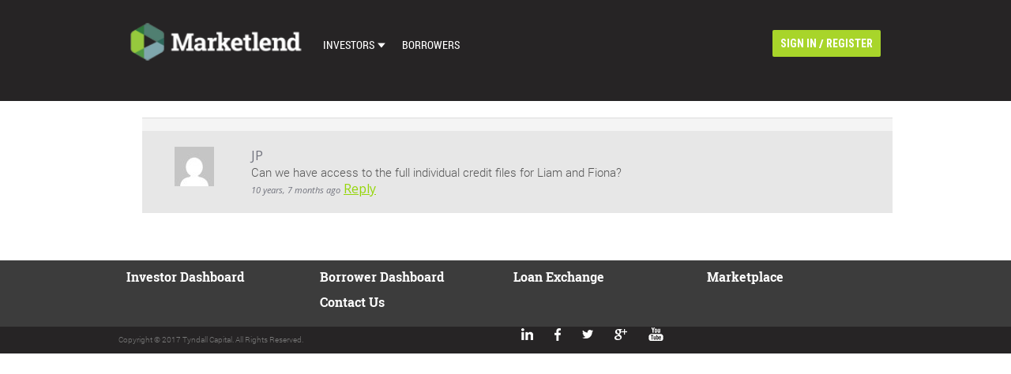

--- FILE ---
content_type: text/html; charset=UTF-8
request_url: https://app.marketlend.com.au/forums/topic/individual-credit-files/
body_size: 10378
content:

<!DOCTYPE HTML>

<html lang="en-us">

<head>
	<meta http-equiv="pragma" content="no-cache">
	<meta http-equiv="expires" content="0">
	<meta http-equiv="cache-control" content="no-cache">
	<meta http-equiv="X-UA-Compatible" content="IE=edge" />
    <meta charset="utf-8" />

	<meta name="viewport" content="width=device-width, initial-scale=1, minimum-scale=1, maximum-scale=1" />
    <meta name="google-site-verification" content="1xCOgkm02Pntu5kCx9-I4leOmKkxbQqILfB3W2YzfXI" />

    <script type="text/javascript" src="//script.crazyegg.com/pages/scripts/0079/7313.js" async="async"></script>

    <title>Individual Credit Files - Marketlend </title>


	<link rel="stylesheet" type="text/css" href="https://app.marketlend.com.au/wp-content/themes/marketlend/css/fonts.css" media="screen" />
	<link rel="stylesheet" type="text/css" href="https://app.marketlend.com.au/wp-content/themes/marketlend/css/gradiants.css" media="screen" />
	<link rel="stylesheet" type="text/css" href="https://app.marketlend.com.au/wp-content/themes/marketlend/css/superfish/superfish.css" media="screen" />

	<!--<link rel="stylesheet" type="text/css" href="https://app.marketlend.com.au/wp-content/themes/marketlend/css/bootstrap-responsive.css" />
	<link rel="stylesheet" type="text/css" href="https://app.marketlend.com.au/wp-content/themes/marketlend/css/bootstrap.css" /> -->
<!--	<link rel="stylesheet" type="text/css" href="https://app.marketlend.com.au/wp-content/themes/marketlend/css/member-common.css" />-->


 	<!--[IF IE 9]><link rel="stylesheet" type="text/css" href="https://app.marketlend.com.au/wp-content/themes/marketlend/iefixes/css/ie9fix.css" media="screen" /><![endif]--><!-- === === END OF IE FIXES === === -->

    <link rel="shortcut icon" href="https://app.marketlend.com.au/wp-content/themes/marketlend/images/favicon.png"  />
    <link href="https://maxcdn.bootstrapcdn.com/font-awesome/4.2.0/css/font-awesome.min.css" rel="stylesheet">
	<script type="text/javascript" src="https://app.marketlend.com.au/wp-content/themes/marketlend/js/jQuery/consoleLogFix.js"></script>
	<script src="//ajax.googleapis.com/ajax/libs/jquery/1.10.2/jquery.min.js"></script>
	<script>window.jQuery || document.write('<script src="https://app.marketlend.com.au/wp-content/themes/marketlend/js/jQuery/jquery-1.10.2.min.js"><\/script>')</script>
	<script type="text/javascript" src="https://app.marketlend.com.au/wp-content/themes/marketlend/js/modernizr/modernizr.js"></script>
	<script type="text/javascript" src="https://app.marketlend.com.au/wp-content/themes/marketlend/js/modernizr/jquery.placeholder.js"></script>
	<script type="text/javascript" src="https://app.marketlend.com.au/wp-content/themes/marketlend/js/hoverIntent.js"></script>
	<script type="text/javascript" src="https://app.marketlend.com.au/wp-content/themes/marketlend/js/superfish.js"></script>
	<script type="text/javascript" src="https://app.marketlend.com.au/wp-content/themes/marketlend/js/jquery.cycle2.min.js"></script>
	<script type="text/javascript" src="https://app.marketlend.com.au/wp-content/themes/marketlend/js/jquery.easytabs.min.js"></script>
      
	<script type="text/javascript" src="https://app.marketlend.com.au/wp-content/themes/marketlend/js/customScripting.js"></script>
	<link href="https://app.marketlend.com.au/wp-content/themes/marketlend/js/jquery.alerts.css" rel="stylesheet" type="text/css" media="screen" />
	<script type="text/javascript" src="https://app.marketlend.com.au/wp-content/themes/marketlend/js/jquery.alerts.js" ></script>
	<script type="text/javascript" src="https://app.marketlend.com.au/wp-content/themes/marketlend/js/jquery-migrate-1.0.0.js" ></script>

	<script type="text/javascript">
	jQuery(document).ready(function() {

					jQuery('a[href$=\\/marketplace\\/], a[href$=\\/dashboard\\/], a[href$=\\/borrower-dashboard\\/], a[href*="/marketplace/?microloans=yes"]').each( function(){
				jQuery(this).addClass('for-logged-in');
			});
						if(window.location.pathname == "/log-in/"){
				jQuery('.um_login_button').attr('style', 'float:left;margin-bottom: 47px;margin-top: 40px;');
			}

			if(window.location.pathname == "/marketplace-lending/"){
				jQuery('<iframe width="560" height="315" src="https://www.youtube.com/embed/n7Y14eoj1Sk" frameborder="0" allowfullscreen></iframe>').insertAfter( ".capita_head h1:first" );
			}
			jQuery(document).on('click', 'a.for-logged-in', function(el){
				el.preventDefault();
				var href = jQuery(this).attr('href');
				loginAlert(href);
			});
	});



function loginAlert(href){
	var redirect = encodeURIComponent(href);
	jAlert('You need to be logged in to view the marketplace.<br><br><a href="/wp-login.php?redirect_to='+redirect+'">Login</a>&nbsp;&nbsp;&nbsp;&nbsp;<a href="/register">Register</a>&nbsp;&nbsp;&nbsp;&nbsp;<a href="/marketplace-lending/">Find out more</a><br>');
	return false;
}
function showLogin(){
	jQuery('#popup_ok').trigger('click');
	jQuery('#overlay').css('display','block');jQuery('#loginBox').css('display','block');
}
	</script>

	<meta name='robots' content='index, follow, max-image-preview:large, max-snippet:-1, max-video-preview:-1' />

	<!-- This site is optimized with the Yoast SEO plugin v26.8 - https://yoast.com/product/yoast-seo-wordpress/ -->
	<link rel="canonical" href="https://app.marketlend.com.au/forums/topic/individual-credit-files/" />
	<meta property="og:locale" content="en_US" />
	<meta property="og:type" content="article" />
	<meta property="og:title" content="Individual Credit Files - Marketlend" />
	<meta property="og:description" content="Can we have access to the full individual credit files for Liam and Fiona?" />
	<meta property="og:url" content="https://app.marketlend.com.au/forums/topic/individual-credit-files/" />
	<meta property="og:site_name" content="Marketlend" />
	<meta name="twitter:card" content="summary_large_image" />
	<script type="application/ld+json" class="yoast-schema-graph">{"@context":"https://schema.org","@graph":[{"@type":"WebPage","@id":"https://app.marketlend.com.au/forums/topic/individual-credit-files/","url":"https://app.marketlend.com.au/forums/topic/individual-credit-files/","name":"Individual Credit Files - Marketlend","isPartOf":{"@id":"https://app.marketlend.com.au/#website"},"datePublished":"2015-06-28T14:07:54+00:00","breadcrumb":{"@id":"https://app.marketlend.com.au/forums/topic/individual-credit-files/#breadcrumb"},"inLanguage":"en-US","potentialAction":[{"@type":"ReadAction","target":["https://app.marketlend.com.au/forums/topic/individual-credit-files/"]}]},{"@type":"BreadcrumbList","@id":"https://app.marketlend.com.au/forums/topic/individual-credit-files/#breadcrumb","itemListElement":[{"@type":"ListItem","position":1,"name":"Home","item":"https://app.marketlend.com.au/"},{"@type":"ListItem","position":2,"name":"Topics","item":"https://app.marketlend.com.au/topics/"},{"@type":"ListItem","position":3,"name":"&#8211;","item":"https://app.marketlend.com.au/forums/forum/3882/"},{"@type":"ListItem","position":4,"name":"Individual Credit Files"}]},{"@type":"WebSite","@id":"https://app.marketlend.com.au/#website","url":"https://app.marketlend.com.au/","name":"Marketlend","description":"Marketplace Lending","potentialAction":[{"@type":"SearchAction","target":{"@type":"EntryPoint","urlTemplate":"https://app.marketlend.com.au/?s={search_term_string}"},"query-input":{"@type":"PropertyValueSpecification","valueRequired":true,"valueName":"search_term_string"}}],"inLanguage":"en-US"}]}</script>
	<!-- / Yoast SEO plugin. -->


<link rel='dns-prefetch' href='//fonts.googleapis.com' />
<link rel="alternate" title="oEmbed (JSON)" type="application/json+oembed" href="https://app.marketlend.com.au/wp-json/oembed/1.0/embed?url=https%3A%2F%2Fapp.marketlend.com.au%2Fforums%2Ftopic%2Findividual-credit-files%2F" />
<link rel="alternate" title="oEmbed (XML)" type="text/xml+oembed" href="https://app.marketlend.com.au/wp-json/oembed/1.0/embed?url=https%3A%2F%2Fapp.marketlend.com.au%2Fforums%2Ftopic%2Findividual-credit-files%2F&#038;format=xml" />
<style id='wp-img-auto-sizes-contain-inline-css' type='text/css'>
img:is([sizes=auto i],[sizes^="auto," i]){contain-intrinsic-size:3000px 1500px}
/*# sourceURL=wp-img-auto-sizes-contain-inline-css */
</style>
<link rel='stylesheet' id='modal-css' href='https://app.marketlend.com.au/wp-content/plugins/Ameuri/css/modal.css?ver=6.9' type='text/css' media='all' />
<link rel='stylesheet' id='ameuri-css' href='https://app.marketlend.com.au/wp-content/plugins/Ameuri/css/ameuri.css?ver=6.9' type='text/css' media='all' />
<link rel='stylesheet' id='transactions-css' href='https://app.marketlend.com.au/wp-content/plugins/Ameuri/css/transactions.css?ver=6.9' type='text/css' media='all' />
<link rel='stylesheet' id='countdown-css' href='https://app.marketlend.com.au/wp-content/plugins/Ameuri/css/countdown.css?ver=6.9' type='text/css' media='all' />
<link rel='stylesheet' id='validation-css' href='https://app.marketlend.com.au/wp-content/plugins/Ameuri/css/validation.css?ver=6.9' type='text/css' media='all' />
<link rel='stylesheet' id='leaderboard-css' href='https://app.marketlend.com.au/wp-content/plugins/Ameuri/css/leaderboard.css?ver=6.9' type='text/css' media='all' />
<link rel='stylesheet' id='datepicker-css' href='https://app.marketlend.com.au/wp-content/plugins/Ameuri/css/datepicker.css?ver=6.9' type='text/css' media='all' />
<link rel='stylesheet' id='formStyler-css' href='https://app.marketlend.com.au/wp-content/plugins/Ameuri/css/jquery.formstyler.css?ver=6.9' type='text/css' media='all' />
<link rel='stylesheet' id='jobman-display-css' href='https://app.marketlend.com.au/wp-content/plugins/job-manager/css/display.css?ver=0.7.18' type='text/css' media='all' />
<style id='wp-emoji-styles-inline-css' type='text/css'>

	img.wp-smiley, img.emoji {
		display: inline !important;
		border: none !important;
		box-shadow: none !important;
		height: 1em !important;
		width: 1em !important;
		margin: 0 0.07em !important;
		vertical-align: -0.1em !important;
		background: none !important;
		padding: 0 !important;
	}
/*# sourceURL=wp-emoji-styles-inline-css */
</style>
<link rel='stylesheet' id='wp-block-library-css' href='https://app.marketlend.com.au/wp-includes/css/dist/block-library/style.min.css?ver=6.9' type='text/css' media='all' />
<style id='global-styles-inline-css' type='text/css'>
:root{--wp--preset--aspect-ratio--square: 1;--wp--preset--aspect-ratio--4-3: 4/3;--wp--preset--aspect-ratio--3-4: 3/4;--wp--preset--aspect-ratio--3-2: 3/2;--wp--preset--aspect-ratio--2-3: 2/3;--wp--preset--aspect-ratio--16-9: 16/9;--wp--preset--aspect-ratio--9-16: 9/16;--wp--preset--color--black: #000000;--wp--preset--color--cyan-bluish-gray: #abb8c3;--wp--preset--color--white: #ffffff;--wp--preset--color--pale-pink: #f78da7;--wp--preset--color--vivid-red: #cf2e2e;--wp--preset--color--luminous-vivid-orange: #ff6900;--wp--preset--color--luminous-vivid-amber: #fcb900;--wp--preset--color--light-green-cyan: #7bdcb5;--wp--preset--color--vivid-green-cyan: #00d084;--wp--preset--color--pale-cyan-blue: #8ed1fc;--wp--preset--color--vivid-cyan-blue: #0693e3;--wp--preset--color--vivid-purple: #9b51e0;--wp--preset--gradient--vivid-cyan-blue-to-vivid-purple: linear-gradient(135deg,rgb(6,147,227) 0%,rgb(155,81,224) 100%);--wp--preset--gradient--light-green-cyan-to-vivid-green-cyan: linear-gradient(135deg,rgb(122,220,180) 0%,rgb(0,208,130) 100%);--wp--preset--gradient--luminous-vivid-amber-to-luminous-vivid-orange: linear-gradient(135deg,rgb(252,185,0) 0%,rgb(255,105,0) 100%);--wp--preset--gradient--luminous-vivid-orange-to-vivid-red: linear-gradient(135deg,rgb(255,105,0) 0%,rgb(207,46,46) 100%);--wp--preset--gradient--very-light-gray-to-cyan-bluish-gray: linear-gradient(135deg,rgb(238,238,238) 0%,rgb(169,184,195) 100%);--wp--preset--gradient--cool-to-warm-spectrum: linear-gradient(135deg,rgb(74,234,220) 0%,rgb(151,120,209) 20%,rgb(207,42,186) 40%,rgb(238,44,130) 60%,rgb(251,105,98) 80%,rgb(254,248,76) 100%);--wp--preset--gradient--blush-light-purple: linear-gradient(135deg,rgb(255,206,236) 0%,rgb(152,150,240) 100%);--wp--preset--gradient--blush-bordeaux: linear-gradient(135deg,rgb(254,205,165) 0%,rgb(254,45,45) 50%,rgb(107,0,62) 100%);--wp--preset--gradient--luminous-dusk: linear-gradient(135deg,rgb(255,203,112) 0%,rgb(199,81,192) 50%,rgb(65,88,208) 100%);--wp--preset--gradient--pale-ocean: linear-gradient(135deg,rgb(255,245,203) 0%,rgb(182,227,212) 50%,rgb(51,167,181) 100%);--wp--preset--gradient--electric-grass: linear-gradient(135deg,rgb(202,248,128) 0%,rgb(113,206,126) 100%);--wp--preset--gradient--midnight: linear-gradient(135deg,rgb(2,3,129) 0%,rgb(40,116,252) 100%);--wp--preset--font-size--small: 13px;--wp--preset--font-size--medium: 20px;--wp--preset--font-size--large: 36px;--wp--preset--font-size--x-large: 42px;--wp--preset--spacing--20: 0.44rem;--wp--preset--spacing--30: 0.67rem;--wp--preset--spacing--40: 1rem;--wp--preset--spacing--50: 1.5rem;--wp--preset--spacing--60: 2.25rem;--wp--preset--spacing--70: 3.38rem;--wp--preset--spacing--80: 5.06rem;--wp--preset--shadow--natural: 6px 6px 9px rgba(0, 0, 0, 0.2);--wp--preset--shadow--deep: 12px 12px 50px rgba(0, 0, 0, 0.4);--wp--preset--shadow--sharp: 6px 6px 0px rgba(0, 0, 0, 0.2);--wp--preset--shadow--outlined: 6px 6px 0px -3px rgb(255, 255, 255), 6px 6px rgb(0, 0, 0);--wp--preset--shadow--crisp: 6px 6px 0px rgb(0, 0, 0);}:where(.is-layout-flex){gap: 0.5em;}:where(.is-layout-grid){gap: 0.5em;}body .is-layout-flex{display: flex;}.is-layout-flex{flex-wrap: wrap;align-items: center;}.is-layout-flex > :is(*, div){margin: 0;}body .is-layout-grid{display: grid;}.is-layout-grid > :is(*, div){margin: 0;}:where(.wp-block-columns.is-layout-flex){gap: 2em;}:where(.wp-block-columns.is-layout-grid){gap: 2em;}:where(.wp-block-post-template.is-layout-flex){gap: 1.25em;}:where(.wp-block-post-template.is-layout-grid){gap: 1.25em;}.has-black-color{color: var(--wp--preset--color--black) !important;}.has-cyan-bluish-gray-color{color: var(--wp--preset--color--cyan-bluish-gray) !important;}.has-white-color{color: var(--wp--preset--color--white) !important;}.has-pale-pink-color{color: var(--wp--preset--color--pale-pink) !important;}.has-vivid-red-color{color: var(--wp--preset--color--vivid-red) !important;}.has-luminous-vivid-orange-color{color: var(--wp--preset--color--luminous-vivid-orange) !important;}.has-luminous-vivid-amber-color{color: var(--wp--preset--color--luminous-vivid-amber) !important;}.has-light-green-cyan-color{color: var(--wp--preset--color--light-green-cyan) !important;}.has-vivid-green-cyan-color{color: var(--wp--preset--color--vivid-green-cyan) !important;}.has-pale-cyan-blue-color{color: var(--wp--preset--color--pale-cyan-blue) !important;}.has-vivid-cyan-blue-color{color: var(--wp--preset--color--vivid-cyan-blue) !important;}.has-vivid-purple-color{color: var(--wp--preset--color--vivid-purple) !important;}.has-black-background-color{background-color: var(--wp--preset--color--black) !important;}.has-cyan-bluish-gray-background-color{background-color: var(--wp--preset--color--cyan-bluish-gray) !important;}.has-white-background-color{background-color: var(--wp--preset--color--white) !important;}.has-pale-pink-background-color{background-color: var(--wp--preset--color--pale-pink) !important;}.has-vivid-red-background-color{background-color: var(--wp--preset--color--vivid-red) !important;}.has-luminous-vivid-orange-background-color{background-color: var(--wp--preset--color--luminous-vivid-orange) !important;}.has-luminous-vivid-amber-background-color{background-color: var(--wp--preset--color--luminous-vivid-amber) !important;}.has-light-green-cyan-background-color{background-color: var(--wp--preset--color--light-green-cyan) !important;}.has-vivid-green-cyan-background-color{background-color: var(--wp--preset--color--vivid-green-cyan) !important;}.has-pale-cyan-blue-background-color{background-color: var(--wp--preset--color--pale-cyan-blue) !important;}.has-vivid-cyan-blue-background-color{background-color: var(--wp--preset--color--vivid-cyan-blue) !important;}.has-vivid-purple-background-color{background-color: var(--wp--preset--color--vivid-purple) !important;}.has-black-border-color{border-color: var(--wp--preset--color--black) !important;}.has-cyan-bluish-gray-border-color{border-color: var(--wp--preset--color--cyan-bluish-gray) !important;}.has-white-border-color{border-color: var(--wp--preset--color--white) !important;}.has-pale-pink-border-color{border-color: var(--wp--preset--color--pale-pink) !important;}.has-vivid-red-border-color{border-color: var(--wp--preset--color--vivid-red) !important;}.has-luminous-vivid-orange-border-color{border-color: var(--wp--preset--color--luminous-vivid-orange) !important;}.has-luminous-vivid-amber-border-color{border-color: var(--wp--preset--color--luminous-vivid-amber) !important;}.has-light-green-cyan-border-color{border-color: var(--wp--preset--color--light-green-cyan) !important;}.has-vivid-green-cyan-border-color{border-color: var(--wp--preset--color--vivid-green-cyan) !important;}.has-pale-cyan-blue-border-color{border-color: var(--wp--preset--color--pale-cyan-blue) !important;}.has-vivid-cyan-blue-border-color{border-color: var(--wp--preset--color--vivid-cyan-blue) !important;}.has-vivid-purple-border-color{border-color: var(--wp--preset--color--vivid-purple) !important;}.has-vivid-cyan-blue-to-vivid-purple-gradient-background{background: var(--wp--preset--gradient--vivid-cyan-blue-to-vivid-purple) !important;}.has-light-green-cyan-to-vivid-green-cyan-gradient-background{background: var(--wp--preset--gradient--light-green-cyan-to-vivid-green-cyan) !important;}.has-luminous-vivid-amber-to-luminous-vivid-orange-gradient-background{background: var(--wp--preset--gradient--luminous-vivid-amber-to-luminous-vivid-orange) !important;}.has-luminous-vivid-orange-to-vivid-red-gradient-background{background: var(--wp--preset--gradient--luminous-vivid-orange-to-vivid-red) !important;}.has-very-light-gray-to-cyan-bluish-gray-gradient-background{background: var(--wp--preset--gradient--very-light-gray-to-cyan-bluish-gray) !important;}.has-cool-to-warm-spectrum-gradient-background{background: var(--wp--preset--gradient--cool-to-warm-spectrum) !important;}.has-blush-light-purple-gradient-background{background: var(--wp--preset--gradient--blush-light-purple) !important;}.has-blush-bordeaux-gradient-background{background: var(--wp--preset--gradient--blush-bordeaux) !important;}.has-luminous-dusk-gradient-background{background: var(--wp--preset--gradient--luminous-dusk) !important;}.has-pale-ocean-gradient-background{background: var(--wp--preset--gradient--pale-ocean) !important;}.has-electric-grass-gradient-background{background: var(--wp--preset--gradient--electric-grass) !important;}.has-midnight-gradient-background{background: var(--wp--preset--gradient--midnight) !important;}.has-small-font-size{font-size: var(--wp--preset--font-size--small) !important;}.has-medium-font-size{font-size: var(--wp--preset--font-size--medium) !important;}.has-large-font-size{font-size: var(--wp--preset--font-size--large) !important;}.has-x-large-font-size{font-size: var(--wp--preset--font-size--x-large) !important;}
/*# sourceURL=global-styles-inline-css */
</style>

<style id='classic-theme-styles-inline-css' type='text/css'>
/*! This file is auto-generated */
.wp-block-button__link{color:#fff;background-color:#32373c;border-radius:9999px;box-shadow:none;text-decoration:none;padding:calc(.667em + 2px) calc(1.333em + 2px);font-size:1.125em}.wp-block-file__button{background:#32373c;color:#fff;text-decoration:none}
/*# sourceURL=/wp-includes/css/classic-themes.min.css */
</style>
<link rel='stylesheet' id='bbp-default-css' href='https://app.marketlend.com.au/wp-content/plugins/bbpress/templates/default/css/bbpress.min.css?ver=2.6.14' type='text/css' media='all' />
<link rel='stylesheet' id='contact-form-7-css' href='https://app.marketlend.com.au/wp-content/plugins/contact-form-7/includes/css/styles.css?ver=6.1.4' type='text/css' media='all' />
<link rel='stylesheet' id='collapscore-css-css' href='https://app.marketlend.com.au/wp-content/plugins/jquery-collapse-o-matic/css/core_style.css?ver=1.0' type='text/css' media='all' />
<link rel='stylesheet' id='collapseomatic-css-css' href='https://app.marketlend.com.au/wp-content/plugins/jquery-collapse-o-matic/css/light_style.css?ver=1.6' type='text/css' media='all' />
<link rel='stylesheet' id='parent-style-css' href='https://app.marketlend.com.au/wp-content/themes/marketlend-child/style.css?ver=6.9' type='text/css' media='all' />
<link rel='stylesheet' id='child-style-css' href='https://app.marketlend.com.au/wp-content/themes/marketlend-child/style.css?ver=6.9' type='text/css' media='all' />
<link rel='stylesheet' id='bootstrap-css-css' href='https://app.marketlend.com.au/wp-content/themes/marketlend-child/css/bootstrap.min.css?ver=6.9' type='text/css' media='all' />
<link rel='stylesheet' id='style-css-css' href='https://app.marketlend.com.au/wp-content/themes/marketlend-child/css/style.css?ver=6.9' type='text/css' media='all' />
<link rel='stylesheet' id='res-css-css' href='https://app.marketlend.com.au/wp-content/themes/marketlend-child/css/res.css?ver=6.9' type='text/css' media='all' />
<link rel='stylesheet' id='font-awesome-4-5-0-css' href='https://app.marketlend.com.au/wp-content/themes/marketlend-child/fonts/font-awesome-4.5.0/css/font-awesome.min.css?ver=6.9' type='text/css' media='all' />
<link rel='stylesheet' id='roboto-css' href='https://fonts.googleapis.com/css?family=Roboto%3A400%2C700%2C500italic%2C100%2C100italic%2C300%2C300italic%2C400italic%2C500%2C700italic%2C900&#038;ver=6.9' type='text/css' media='all' />
<link rel='stylesheet' id='roboto-slab-css' href='https://fonts.googleapis.com/css?family=Roboto+Slab%3A400%2C100%2C300%2C700&#038;ver=6.9' type='text/css' media='all' />
<link rel='stylesheet' id='roboto-condensed-css' href='https://fonts.googleapis.com/css?family=Roboto+Condensed%3A700&#038;ver=6.9' type='text/css' media='all' />
<link rel='stylesheet' id='main-css' href='https://app.marketlend.com.au/wp-content/themes/marketlend/css/main.css?ver=09.09' type='text/css' media='all' />
<link rel='stylesheet' id='icons-css' href='https://app.marketlend.com.au/wp-content/themes/marketlend/fonts/genericons.css?ver=29.09' type='text/css' media='all' />
<link rel='stylesheet' id='chosen-css' href='https://app.marketlend.com.au/wp-content/themes/marketlend/css/chosen.min.css?ver=1.7.0' type='text/css' media='all' />
<script type='text/javascript'>ajaxurl='https://app.marketlend.com.au/wp-admin/admin-ajax.php';pf_nonce='8274ab4413';</script><script type="text/javascript" src="https://app.marketlend.com.au/wp-includes/js/jquery/jquery.min.js?ver=3.7.1" id="jquery-core-js"></script>
<script type="text/javascript" src="https://app.marketlend.com.au/wp-includes/js/jquery/jquery-migrate.min.js?ver=3.4.1" id="jquery-migrate-js"></script>
<script type="text/javascript" src="https://app.marketlend.com.au/wp-content/plugins/Ameuri/js/jquery.tablesorter.js?ver=6.9" id="tablesorter-js"></script>
<script type="text/javascript" src="https://app.marketlend.com.au/wp-content/plugins/Ameuri/js/jquery-ui-datepicker.js?ver=6.9" id="datepickerjs-js"></script>
<script type="text/javascript" src="https://app.marketlend.com.au/wp-content/plugins/Ameuri/js/functions.js?ver=6.9" id="functions-js"></script>
<script type="text/javascript" src="https://app.marketlend.com.au/wp-content/plugins/Ameuri/js/jquery.simplemodal.js?ver=6.9" id="simplemodal-js"></script>
<script type="text/javascript" id="modal-js-extra">
/* <![CDATA[ */
var rbs_options = {"minimum_withdrawal_amount":"0"};
//# sourceURL=modal-js-extra
/* ]]> */
</script>
<script type="text/javascript" src="https://app.marketlend.com.au/wp-content/plugins/Ameuri/js/modal.js?ver=6.9" id="modal-js"></script>
<script type="text/javascript" src="https://app.marketlend.com.au/wp-content/plugins/Ameuri/js/jquery.countdown.js?ver=6.9" id="countdown-js"></script>
<script type="text/javascript" src="https://app.marketlend.com.au/wp-content/plugins/Ameuri/js/jquery.validate.js?ver=6.9" id="validate-js"></script>
<script type="text/javascript" src="https://app.marketlend.com.au/wp-content/plugins/Ameuri/js/leaderboard.js?ver=6.9" id="leaderboard-js"></script>
<script type="text/javascript" src="https://app.marketlend.com.au/wp-content/plugins/Ameuri/js/jquery.easytabs.min.js?ver=6.9" id="tabs-js"></script>
<script type="text/javascript" src="https://app.marketlend.com.au/wp-content/plugins/Ameuri/js/jquery.formstyler.js?ver=6.9" id="formStyler-js"></script>
<script type="text/javascript" src="https://app.marketlend.com.au/wp-content/plugins/Ameuri/js/jquery-ui.js?ver=6.9" id="jquery-all-js"></script>
<script type="text/javascript" src="https://app.marketlend.com.au/wp-content/plugins/Ameuri/js/logout.js?ver=6.9" id="logout_admin-js"></script>
<script type="text/javascript" src="https://app.marketlend.com.au/wp-content/plugins/job-manager/js/display.js?ver=0.7.18" id="jobman-display-js"></script>
<script type="text/javascript" src="https://app.marketlend.com.au/wp-content/themes/marketlend-child/js/hoverIntent.js?ver=6.9" id="hoverintent-js"></script>
<script type="text/javascript" src="https://app.marketlend.com.au/wp-content/themes/marketlend-child/js/superfish.js?ver=1.4.8" id="superfish-js"></script>
<script type="text/javascript" id="collapseomatic-js-js-before">
/* <![CDATA[ */
const com_options = {"colomatduration":"fast","colomatslideEffect":"slideFade","colomatpauseInit":"","colomattouchstart":""}
//# sourceURL=collapseomatic-js-js-before
/* ]]> */
</script>
<script type="text/javascript" src="https://app.marketlend.com.au/wp-content/plugins/jquery-collapse-o-matic/js/collapse.js?ver=1.7.2" id="collapseomatic-js-js"></script>
<script type="text/javascript" src="https://app.marketlend.com.au/wp-content/themes/marketlend-child/js/styl.min.js?ver=1" id="styl-js-js"></script>
<link rel="https://api.w.org/" href="https://app.marketlend.com.au/wp-json/" /><link rel='shortlink' href='https://app.marketlend.com.au/?p=3892' />
<meta name="_globalsign-domain-verification" content="W8wF6JUaqLcl_h3VKdQzp4PxKSmHUZeH1isrzaPbd-" />    <link rel="stylesheet" type="text/css" href="https://app.marketlend.com.au/wp-content/themes/marketlend/style.css" media="screen" />
    <link rel="stylesheet" type="text/css" href="https://app.marketlend.com.au/wp-content/themes/marketlend/css/css-resolutions/custom-media-queries.css" media="screen" />
	<link rel="stylesheet" type="text/css" href="https://app.marketlend.com.au/wp-content/themes/marketlend/css/print.css" media="print, handheld" />
	<script src="https://code.highcharts.com/highcharts.js"></script>
    <script src="https://code.highcharts.com/modules/exporting.js"></script>
    <script type="text/javascript" src="https://app.marketlend.com.au/wp-content/themes/marketlend/js/jquery.tablesorter.js"></script>
	<script type="text/javascript" src="https://apps.appmachine.com/marketlendcom/promote/js"></script>
	<meta name="detectify-verification" content="0135bc5505cdfb85ef313bd5460dd1ae" />
	<script id="mcjs">!function(c,h,i,m,p){m=c.createElement(h),p=c.getElementsByTagName(h)[0],m.async=1,m.src=i,p.parentNode.insertBefore(m,p)}(document,"script","https://chimpstatic.com/mcjs-connected/js/users/a7ff62e3b67d211dc46d1d4e3/cabaf683e5bca2da1f1d26740.js");</script>
</head>

<body class="">
		<section id="page-3892" class="page-wrap">
		<header data-role="page-header" class="clearfix">
            <div class='container'>
			    <a href="https://app.marketlend.com.au" class="logo" id="logo"></a>
                <div id="navbar" class="navbar">
                    <nav class="main-navigation clearfix">
                        <h3> Main Menu </h3>
                        <span class="menu"></span>
                        <ul class="sf-menu">
                        <li id="menu-item-10169" class="menu-item menu-item-type-post_type menu-item-object-page menu-item-has-children menu-item-10169"><a href="https://app.marketlend.com.au/dashboard/">Investors</a>
<ul class="sub-menu">
	<li id="menu-item-12718" class="menu-item menu-item-type-post_type menu-item-object-page menu-item-12718"><a href="https://app.marketlend.com.au/dashboard/">Dashboard</a></li>
	<li id="menu-item-2005" class="menu-item menu-item-type-custom menu-item-object-custom menu-item-2005"><a href="/marketplace">Marketplace</a></li>
	<li id="menu-item-1926" class="menu-item menu-item-type-custom menu-item-object-custom menu-item-1926"><a href="/marketplace-3/?microloans=yes">Loan Exchange</a></li>
	<li id="menu-item-10383" class="menu-item menu-item-type-post_type menu-item-object-page menu-item-10383"><a href="https://app.marketlend.com.au/investors/bidpal/invest-now/invest-now-2/">Auto Bid Settings</a></li>
</ul>
</li>
<li id="menu-item-4824" class="menu-item menu-item-type-post_type menu-item-object-page menu-item-4824"><a href="https://app.marketlend.com.au/credit-account-dashboard/">Borrowers</a></li>
                        </ul>
                    </nav>
                </div>
                <div class="buttons clearfix">
                                    <a title="Login" href="/wp-login.php?redirect_to=https%3A%2F%2Fapp.marketlend.com.au%2Fforums%2Ftopic%2Findividual-credit-files%2F">sign in</a> /
                    <a href="/register">register</a>
                                    </div>
            </div>
		</header>
    <div class="sub-menu-second">
        <div class="content">
                                                

        </div>
    </div>
    <div class="site-main">
    <div class="entry-content_w">

    
                    <h1></h1>
        

        <section class="regular-page-content clearfix">


            
<div id="bbpress-forums" class="bbpress-wrapper">

	
	
	
	
	
		
		<div class="bbp-template-notice info"><ul><li class="bbp-topic-description">This topic has 0 replies, 1 voice, and was last updated <a href="https://app.marketlend.com.au/marketplace/?appID=0&#038;d=true&#038;t=3892#profile-discussion" title="Individual Credit Files">10 years, 7 months ago</a> by <a href="https://app.marketlend.com.au/forums/users/jphan/" title="View JP&#039;s profile" class="bbp-author-link"><span  class="bbp-author-avatar"><img alt='' src='https://secure.gravatar.com/avatar/255987a148bc67295e4978ac2a5322f13d75201b2e98ede98137ed3f47c10ae5?s=14&#038;d=mm&#038;r=g' srcset='https://secure.gravatar.com/avatar/255987a148bc67295e4978ac2a5322f13d75201b2e98ede98137ed3f47c10ae5?s=28&#038;d=mm&#038;r=g 2x' class='avatar avatar-14 photo' height='14' width='14' loading='lazy' decoding='async'/></span><span  class="bbp-author-name">JP</span></a>.</li></ul></div>
		
		
			
<div class="bbp-pagination">
	<div class="bbp-pagination-count">Viewing 1 post (of 1 total)</div>
	<div class="bbp-pagination-links"></div>
</div>


			
<ul id="topic-3892-replies" class="forums bbp-replies">

	<li class="bbp-header">
		<div class="bbp-reply-author">Author</div><!-- .bbp-reply-author -->
		<div class="bbp-reply-content">Posts</div><!-- .bbp-reply-content -->
	</li><!-- .bbp-header -->

	<li class="bbp-body">

		
			
				
<div id="post-3892" class="bbp-reply-header">

	<div class="bbp-meta">

		
	</div><!-- .bbp-meta -->

</div><!-- #post-3892 -->

<div class="loop-item-0 user-id-10465 bbp-parent-forum-452 bbp-parent-topic-3882 bbp-reply-position-1 odd  post-3892 topic type-topic status-publish hentry">

	<div class="bbp-reply-author">

		
		<img alt='' src='https://secure.gravatar.com/avatar/255987a148bc67295e4978ac2a5322f13d75201b2e98ede98137ed3f47c10ae5?s=50&#038;d=mm&#038;r=g' srcset='https://secure.gravatar.com/avatar/255987a148bc67295e4978ac2a5322f13d75201b2e98ede98137ed3f47c10ae5?s=100&#038;d=mm&#038;r=g 2x' class='avatar avatar-50 photo' height='50' width='50' loading='lazy' decoding='async'/>
		
	</div><!-- .bbp-reply-author -->

	<div class="bbp-reply-content">

				<span class="name-inside-bbp-content">JP</span>

		<a href="https://app.marketlend.com.au/marketplace/?appID=0&#038;d=true&#038;t=3892#profile-discussion" class="bbp-reply-permalink">#3892</a>

				<span class="bbp-admin-links-custom-menu"></span>
		<span class="bbp-admin-links"></span>		
		<p>Can we have access to the full individual credit files for Liam and Fiona?</p>
		<span class="bbp-reply-post-date">10 years, 7 months ago</span>
		<a class="bbp-reply-to-link" href="#new-post">Reply</a>		
		
	</div><!-- .bbp-reply-content -->

</div><!-- .reply -->

			
		
	</li><!-- .bbp-body -->

	<li class="bbp-footer">
		<div class="bbp-reply-author">Author</div>
		<div class="bbp-reply-content">Posts</div><!-- .bbp-reply-content -->
	</li><!-- .bbp-footer -->
</ul><!-- #topic-3892-replies -->


			
<div class="bbp-pagination">
	<div class="bbp-pagination-count">Viewing 1 post (of 1 total)</div>
	<div class="bbp-pagination-links"></div>
</div>


		
		


	<div id="no-reply-3892" class="bbp-no-reply">
		<div class="bbp-template-notice">
			<p>You must be logged in to reply to this topic.</p>
		</div>
	</div>



	
	

	
</div>

            

        </section>
        </div>
    </div>





<footer id ="colophon" data-role="page-footer" class="site-footer">
    <div class="sidebar-container">
        <div class="widget-area">
            <aside class="footer-links">
                <p><div class="menu-footer-menu-container"><ul id="menu-footer-menu" class="menu"><li id="menu-item-12726" class="menu-item menu-item-type-post_type menu-item-object-page menu-item-12726"><a href="https://app.marketlend.com.au/dashboard/">Investor Dashboard</a></li>
</ul></div></p>
            </aside>
            <aside class="footer-links">
                 <p><div class="menu-footer-menu1-container"><ul id="menu-footer-menu1" class="menu"><li id="menu-item-12731" class="menu-item menu-item-type-post_type menu-item-object-page menu-item-12731"><a href="https://app.marketlend.com.au/credit-account-dashboard/">Borrower Dashboard</a></li>
</ul></div></p>
                 <p> <div class="menu-footer-menu2-container"><ul id="menu-footer-menu2" class="menu"><li id="menu-item-12732" class="menu-item menu-item-type-post_type menu-item-object-page menu-item-12732"><a href="https://app.marketlend.com.au/?page_id=1508">Contact us</a></li>
</ul></div></p>
            </aside>

             <aside class="footer-links">
                <p> <div class="menu-footer-menu4-container"><ul id="menu-footer-menu4" class="menu"><li id="menu-item-12735" class="menu-item menu-item-type-custom menu-item-object-custom menu-item-12735"><a href="/marketplace-3/?microloans=yes">Loan Exchange</a></li>
</ul></div></p>
            </aside>
             <aside class="footer-links">
                 <p> <div class="menu-footer-menu3-container"><ul id="menu-footer-menu3" class="menu"><li id="menu-item-12737" class="menu-item menu-item-type-custom menu-item-object-custom menu-item-12737"><a href="/marketplace">Marketplace</a></li>
</ul></div></p>
            </aside>	
            <!--aside class="footer-links">
		        <p> <div class="menu-footer-menu-container"><ul id="menu-footer-menu-1" class="menu"><li class="menu-item menu-item-type-post_type menu-item-object-page menu-item-12726"><a href="https://app.marketlend.com.au/dashboard/">Investor Dashboard</a></li>
</ul></div></p>
            </aside-->
            <!--aside class="footer-links">
                    <p> </p>
            </aside-->
             <div class="footer-social">
                <li id="text-10" class="widget widget_text">			<div class="textwidget"><div style="margin-top: -50px; margin-left: 10px;">
<a href="http://www.linkedin.com/company/marketlend" class="soc-icon in" target="_blank" rel="noopener noreferrer"></a>
<a href="https://www.facebook.com/marketlend" class="soc-icon fb" target="_blank" rel="noopener noreferrer"></a>
<a href="https://twitter.com/Marketlend_" class="soc-icon tw" target="_blank" rel="noopener noreferrer"></a>
<a href="https://plus.google.com/115180553210751335048" class="soc-icon gp" target="_blank" rel="noopener noreferrer"></a>
<a href="https://www.youtube.com/channel/UCwmhhqsIuQ8J7YNhCg-Ihmg" class="soc-icon ytb" target="_blank" rel="noopener noreferrer"></a>
</div></div>
		</li>
            </div>
        </div>
    </div>

    
    <div class="site-info">
            <div class="cr">Copyright &copy; 2017 Tyndall Capital. All Rights Reserved.</div>
    </div><!-- .site-info -->
</footer>
<script type="speculationrules">
{"prefetch":[{"source":"document","where":{"and":[{"href_matches":"/*"},{"not":{"href_matches":["/wp-*.php","/wp-admin/*","/files/*","/wp-content/*","/wp-content/plugins/*","/wp-content/themes/marketlend-child/*","/wp-content/themes/marketlend/*","/*\\?(.+)"]}},{"not":{"selector_matches":"a[rel~=\"nofollow\"]"}},{"not":{"selector_matches":".no-prefetch, .no-prefetch a"}}]},"eagerness":"conservative"}]}
</script>

<script type="text/javascript" id="bbp-swap-no-js-body-class">
	document.body.className = document.body.className.replace( 'bbp-no-js', 'bbp-js' );
</script>

<script type="text/javascript" src="https://app.marketlend.com.au/wp-includes/js/jquery/ui/core.min.js?ver=1.13.3" id="jquery-ui-core-js"></script>
<script type="text/javascript" src="https://app.marketlend.com.au/wp-includes/js/jquery/ui/datepicker.min.js?ver=1.13.3" id="jquery-ui-datepicker-js"></script>
<script type="text/javascript" id="jquery-ui-datepicker-js-after">
/* <![CDATA[ */
jQuery(function(jQuery){jQuery.datepicker.setDefaults({"closeText":"Close","currentText":"Today","monthNames":["January","February","March","April","May","June","July","August","September","October","November","December"],"monthNamesShort":["Jan","Feb","Mar","Apr","May","Jun","Jul","Aug","Sep","Oct","Nov","Dec"],"nextText":"Next","prevText":"Previous","dayNames":["Sunday","Monday","Tuesday","Wednesday","Thursday","Friday","Saturday"],"dayNamesShort":["Sun","Mon","Tue","Wed","Thu","Fri","Sat"],"dayNamesMin":["S","M","T","W","T","F","S"],"dateFormat":"dd/mm/yy","firstDay":1,"isRTL":false});});
//# sourceURL=jquery-ui-datepicker-js-after
/* ]]> */
</script>
<script type="text/javascript" src="https://app.marketlend.com.au/wp-content/themes/marketlend/js/chosen.jquery.min.js?ver=1.7.0" id="chosen-js"></script>
<script type="text/javascript" id="bbpress-engagements-js-extra">
/* <![CDATA[ */
var bbpEngagementJS = {"object_id":"3892","bbp_ajaxurl":"https://app.marketlend.com.au/forums/topic/individual-credit-files/?bbp-ajax=true","generic_ajax_error":"Something went wrong. Refresh your browser and try again."};
//# sourceURL=bbpress-engagements-js-extra
/* ]]> */
</script>
<script type="text/javascript" src="https://app.marketlend.com.au/wp-content/plugins/bbpress/templates/default/js/engagements.min.js?ver=2.6.14" id="bbpress-engagements-js"></script>
<script type="text/javascript" src="https://app.marketlend.com.au/wp-includes/js/dist/hooks.min.js?ver=dd5603f07f9220ed27f1" id="wp-hooks-js"></script>
<script type="text/javascript" src="https://app.marketlend.com.au/wp-includes/js/dist/i18n.min.js?ver=c26c3dc7bed366793375" id="wp-i18n-js"></script>
<script type="text/javascript" id="wp-i18n-js-after">
/* <![CDATA[ */
wp.i18n.setLocaleData( { 'text direction\u0004ltr': [ 'ltr' ] } );
wp.i18n.setLocaleData( { 'text direction\u0004ltr': [ 'ltr' ] } );
//# sourceURL=wp-i18n-js-after
/* ]]> */
</script>
<script type="text/javascript" src="https://app.marketlend.com.au/wp-content/plugins/contact-form-7/includes/swv/js/index.js?ver=6.1.4" id="swv-js"></script>
<script type="text/javascript" id="contact-form-7-js-before">
/* <![CDATA[ */
var wpcf7 = {
    "api": {
        "root": "https:\/\/app.marketlend.com.au\/wp-json\/",
        "namespace": "contact-form-7\/v1"
    },
    "cached": 1
};
//# sourceURL=contact-form-7-js-before
/* ]]> */
</script>
<script type="text/javascript" src="https://app.marketlend.com.au/wp-content/plugins/contact-form-7/includes/js/index.js?ver=6.1.4" id="contact-form-7-js"></script>
<script type="text/javascript" src="https://app.marketlend.com.au/wp-content/themes/marketlend-child/js/bootstrap.min.js?ver=3.3.7" id="bootstrap-js-js"></script>
<script type="text/javascript" src="https://app.marketlend.com.au/wp-content/themes/marketlend-child/js/jquery.countTo.js?ver=1.0.0" id="countto-js-js"></script>
<script type="text/javascript" src="https://app.marketlend.com.au/wp-content/themes/marketlend-child/js/jquery.waypoints.min.js?ver=1.0.0" id="waypoint-js-js"></script>
<script type="text/javascript" src="https://app.marketlend.com.au/wp-content/themes/marketlend-child/js/main.js?ver=1.0.0" id="main-js-js"></script>
<script id="wp-emoji-settings" type="application/json">
{"baseUrl":"https://s.w.org/images/core/emoji/17.0.2/72x72/","ext":".png","svgUrl":"https://s.w.org/images/core/emoji/17.0.2/svg/","svgExt":".svg","source":{"concatemoji":"https://app.marketlend.com.au/wp-includes/js/wp-emoji-release.min.js?ver=6.9"}}
</script>
<script type="module">
/* <![CDATA[ */
/*! This file is auto-generated */
const a=JSON.parse(document.getElementById("wp-emoji-settings").textContent),o=(window._wpemojiSettings=a,"wpEmojiSettingsSupports"),s=["flag","emoji"];function i(e){try{var t={supportTests:e,timestamp:(new Date).valueOf()};sessionStorage.setItem(o,JSON.stringify(t))}catch(e){}}function c(e,t,n){e.clearRect(0,0,e.canvas.width,e.canvas.height),e.fillText(t,0,0);t=new Uint32Array(e.getImageData(0,0,e.canvas.width,e.canvas.height).data);e.clearRect(0,0,e.canvas.width,e.canvas.height),e.fillText(n,0,0);const a=new Uint32Array(e.getImageData(0,0,e.canvas.width,e.canvas.height).data);return t.every((e,t)=>e===a[t])}function p(e,t){e.clearRect(0,0,e.canvas.width,e.canvas.height),e.fillText(t,0,0);var n=e.getImageData(16,16,1,1);for(let e=0;e<n.data.length;e++)if(0!==n.data[e])return!1;return!0}function u(e,t,n,a){switch(t){case"flag":return n(e,"\ud83c\udff3\ufe0f\u200d\u26a7\ufe0f","\ud83c\udff3\ufe0f\u200b\u26a7\ufe0f")?!1:!n(e,"\ud83c\udde8\ud83c\uddf6","\ud83c\udde8\u200b\ud83c\uddf6")&&!n(e,"\ud83c\udff4\udb40\udc67\udb40\udc62\udb40\udc65\udb40\udc6e\udb40\udc67\udb40\udc7f","\ud83c\udff4\u200b\udb40\udc67\u200b\udb40\udc62\u200b\udb40\udc65\u200b\udb40\udc6e\u200b\udb40\udc67\u200b\udb40\udc7f");case"emoji":return!a(e,"\ud83e\u1fac8")}return!1}function f(e,t,n,a){let r;const o=(r="undefined"!=typeof WorkerGlobalScope&&self instanceof WorkerGlobalScope?new OffscreenCanvas(300,150):document.createElement("canvas")).getContext("2d",{willReadFrequently:!0}),s=(o.textBaseline="top",o.font="600 32px Arial",{});return e.forEach(e=>{s[e]=t(o,e,n,a)}),s}function r(e){var t=document.createElement("script");t.src=e,t.defer=!0,document.head.appendChild(t)}a.supports={everything:!0,everythingExceptFlag:!0},new Promise(t=>{let n=function(){try{var e=JSON.parse(sessionStorage.getItem(o));if("object"==typeof e&&"number"==typeof e.timestamp&&(new Date).valueOf()<e.timestamp+604800&&"object"==typeof e.supportTests)return e.supportTests}catch(e){}return null}();if(!n){if("undefined"!=typeof Worker&&"undefined"!=typeof OffscreenCanvas&&"undefined"!=typeof URL&&URL.createObjectURL&&"undefined"!=typeof Blob)try{var e="postMessage("+f.toString()+"("+[JSON.stringify(s),u.toString(),c.toString(),p.toString()].join(",")+"));",a=new Blob([e],{type:"text/javascript"});const r=new Worker(URL.createObjectURL(a),{name:"wpTestEmojiSupports"});return void(r.onmessage=e=>{i(n=e.data),r.terminate(),t(n)})}catch(e){}i(n=f(s,u,c,p))}t(n)}).then(e=>{for(const n in e)a.supports[n]=e[n],a.supports.everything=a.supports.everything&&a.supports[n],"flag"!==n&&(a.supports.everythingExceptFlag=a.supports.everythingExceptFlag&&a.supports[n]);var t;a.supports.everythingExceptFlag=a.supports.everythingExceptFlag&&!a.supports.flag,a.supports.everything||((t=a.source||{}).concatemoji?r(t.concatemoji):t.wpemoji&&t.twemoji&&(r(t.twemoji),r(t.wpemoji)))});
//# sourceURL=https://app.marketlend.com.au/wp-includes/js/wp-emoji-loader.min.js
/* ]]> */
</script>
<div style="display: none;" id="overlay" class="lightbox_bg"></div>

<script>
    (function(i,s,o,g,r,a,m){i['GoogleAnalyticsObject']=r;i[r]=i[r]||function(){
        (i[r].q=i[r].q||[]).push(arguments)},i[r].l=1*new Date();a=s.createElement(o),
        m=s.getElementsByTagName(o)[0];a.async=1;a.src=g;m.parentNode.insertBefore(a,m)
    })(window,document,'script','//www.google-analytics.com/analytics.js','ga');

    ga('create', 'UA-57629630-1', 'auto');
    ga('send', 'pageview');

</script>
<script type="text/javascript" src="https://app.marketlend.com.au/wp-content/themes/marketlend/js/table2CSV.js"></script>
<!-- this is a child theme footer -->

<!-- start code snippet for Zoho SalesIQ -->
<script type="text/javascript">var $zoho= $zoho || {salesiq:{values:{},ready:function(){}}};var d=document;s=d.createElement("script");s.type="text/javascript";s.defer=true;
s.src="https://salesiq.zoho.com/marketlend/float.ls?embedname=marketlend";t=d.getElementsByTagName("script")[0];t.parentNode.insertBefore(s,t);</script>
<!-- end code snippet for Zoho SalesIQ -->

</body>
</html>

<!-- Performance optimized by W3 Total Cache. Learn more: https://www.w3-edge.com/products/

Application Monitoring using New Relic

 Served from: app.marketlend.com.au @ 2026-01-26 23:23:41 by W3 Total Cache -->

--- FILE ---
content_type: text/css
request_url: https://app.marketlend.com.au/wp-content/themes/marketlend/css/fonts.css
body_size: 126
content:
@import url(https://fonts.googleapis.com/css?family=Open+Sans:400,300italic,300,400italic,600,600italic,700,700italic);
@font-face {
    font-family: 'Bariol';
    src: url('./../fonts/bariol_regular-webfont.eot');
    src: url('./../fonts/bariol_regular-webfont.eot?#iefix') format('embedded-opentype'),
         url('./../fonts/bariol_regular-webfont.woff') format('woff'),
         url('./../fonts/bariol_regular-webfont.ttf') format('truetype'),
         url('./../fonts/bariol_regular-webfont.svg#bariol_regularregular') format('svg');
    font-weight: normal;
    font-style: normal;
}
@font-face {
    font-family: 'Bariol';
    src: url('./../fonts/bariol_regular_italic-webfont.eot');
    src: url('./../fonts/bariol_regular_italic-webfont.eot?#iefix') format('embedded-opentype'),
         url('./../fonts/bariol_regular_italic-webfont.woff') format('woff'),
         url('./../fonts/bariol_regular_italic-webfont.ttf') format('truetype'),
         url('./../fonts/bariol_regular_italic-webfont.svg#bariolregular_italic') format('svg');
    font-weight: normal;
    font-style: italic;
}


--- FILE ---
content_type: text/css
request_url: https://app.marketlend.com.au/wp-content/themes/marketlend/css/superfish/superfish.css
body_size: 780
content:
/*** ESSENTIAL STYLES ***/
.sf-menu, .sf-menu * {
	margin: 0;
	padding: 0;
	list-style: none;
}
.sf-menu li {
	position: relative;
}
.sf-menu ul {
	position: absolute;
	display: none;
	top: 100%;
	left: 0;
	z-index: 99;
}
.sf-menu > li {
	float: left;
}
.sf-menu li:hover > ul,
.sf-menu li.sfHover > ul {
	display: block;
}

.sf-menu a {
	display: block;
	position: relative;
}
.sf-menu ul ul {
	top: 0;
	left: 100%;
}

/* default delay for superifsh ios 800ms */
.sf-menu { height: 40px; }
.sf-menu > li a{font-size: 14px;font-family: "Roboto Condensed"; }
.sf-menu > li > a { transition: all 200ms ease-in; -webkit-transition: all 200ms ease-in; /* normal animation on a normal link */}
.sf-menu > li.sfHover > a { transition: all 160ms ease-in 800ms; -webkit-transition: all 160ms ease-in 800ms; /* transition OUT which is 160ms for the superfish out with delay of 800ms for the default delay */ }
.sf-menu > li:hover > a { /* common hovered and unhovered properties */ } 


.sf-menu > li { margin-left: 7px; }
.sf-menu > li:first-child { margin-left: 0px; }
.sf-menu > li > a { line-height: 40px; font-size: 19px; color: #fff; }

.sf-menu > li > a:hover { color: rgb(169, 212, 45) !important; }
.sf-menu > li > a:hover:before { display: block; }


/*** arrows (for all except IE7) **/
.sf-arrows .sf-with-ul {
	padding-right: 2.5em;
	*padding-right: 1em; /* no CSS arrows for IE7 (lack pseudo-elements) */
}
/* styling for both css and generated arrows */
.sf-arrows .sf-with-ul:after {
	content: '';
	position: absolute;
	top: 50%;
	right: 1em;
	margin-top: -3px;
	height: 0;
	width: 0;
	/* order of following 3 rules important for fallbacks to work */
	border: 5px solid transparent;
	border-top-color: #dFeEFF; /* edit this to suit design (no rgba in IE8) */
	border-top-color: rgba(255,255,255,.5);
}
.sf-arrows > li > .sf-with-ul:focus:after,
.sf-arrows > li:hover > .sf-with-ul:after,
.sf-arrows > .sfHover > .sf-with-ul:after {
	border-top-color: white; /* IE8 fallback colour */
}
/* styling for right-facing arrows */
.sf-arrows ul .sf-with-ul:after {
	margin-top: -5px;
	margin-right: -3px;
	border-color: transparent;
	border-left-color: #dFeEFF; /* edit this to suit design (no rgba in IE8) */
	border-left-color: rgba(255,255,255,.5);
}
.sf-arrows ul li > .sf-with-ul:focus:after,
.sf-arrows ul li:hover > .sf-with-ul:after,
.sf-arrows ul .sfHover > .sf-with-ul:after {
	border-left-color: white;
}

/* Wordpress specific */
.sf-menu li.current_page_item a { color: #155A91; }

--- FILE ---
content_type: text/css
request_url: https://app.marketlend.com.au/wp-content/themes/marketlend/js/jquery.alerts.css
body_size: 439
content:
#popup_container {
    position: fixed;
    z-index: 99999;
    padding: 0px;
    margin: 0px;
    min-width: 300px;
    max-width: 300px;
    top: 62px;
    left: 561.5px;

	font-family: Arial, sans-serif;
	font-size: 12px;
	min-width: 300px; /* Dialog will be no smaller than this */
	max-width: 600px; /* Dialog will wrap after this width */
	background: #FFF;
	color: #000;
	-webkit-border-radius: 10px;
	border-radius: 10px;
}

#popup_title {	
	background: #15386f;
	-webkit-border-radius: 5px;
	border-radius: 5px;
	margin: 10px;
	color: #fff;
	font-weight: bold;
	padding: 6px 10px;
	font-size: 13px;
}

#popup_content {
	background: 16px 16px no-repeat url(images/info.gif);
	padding: 1em 1.75em;
	margin: 0em;
}

#popup_content.alert {
	background-image: url(images/info.gif);
}

#popup_content.confirm {
	background-image: url(images/important.gif);
}

#popup_content.prompt {
	background-image: url(images/help.gif);
}

#popup_message {
	padding-left: 48px;
	max-height: 400px;
	overflow: auto;
}

#popup_panel {
	text-align: center;
	margin: 1em 0em 0em 1em;
}

#popup_prompt {
	margin: .5em 0em;
}

.infoAlert ul{
	list-style-type: square !important;
}

.infoAlert ul li{
	margin: 5px 0px;
}

#popup_ok, #popup_cancel {
	background:#1fb365; 
	color:#fff; 
	cursor:pointer; 
	font-size:14px; 
	font-weight:bold; 
	height:26px; 
	margin:4px 0 0 4px; 
	text-align:center; 
	vertical-align:middle; 
	-webkit-border-radius:4px; 
	-moz-border-radius:4px; 
	border-radius:4px;
	border: none;
}

--- FILE ---
content_type: text/css
request_url: https://app.marketlend.com.au/wp-content/plugins/Ameuri/css/ameuri.css?ver=6.9
body_size: 2372
content:
.nominationTable td {
	border: none;
}

#userNominations table td {
	border-top: 1px solid #e7ecdb;
	text-align: center;
}

#userNominations table th {
	text-align: center;
}

#userNominations table {
	border: 1px solid #e7ecdb;
}

#userRNominations table td {
	border-top: 1px solid #e7ecdb;
	text-align: center;
}

#userRNominations table th {
	text-align: center;
}

#userRNominations table {
	border: 1px solid #e7ecdb;
}

.fundsContainer {
	font-size: 20px;
}

.infoContainer {
	padding-bottom: 15px;
	margin-bottom: 10px;
}

#addFunds table {
	width: 100%;
}
.fundsAdminTable td, .fundsAdminTable th {
	padding: 0px 10px;
}
.fundsAdminTable input{
	width: 50px;
}
table.fundsAdminTable tr:nth-child(odd) {
	background-color: #eee;
}
.addFunds, .updateFunds {
	display: none;
	border: 1px solid #efefef;
	padding: 10px;
	width: 300px;
}
table.fundsAdminTable {
	border-collapse: collapse;
	background-color: #E7EAF3;
	border: 1px solid #000;
}
.fundsAdminTable td, .fundsAdminTable th{
	padding:5px;
	font-size:10pt;
	border-bottom:1px solid #ccc;
}
td.left-cell {
	text-align: left !important;
	margin-left: 10px;
}
td.center-cell {
	text-align: center;
}
td.right-cell {
	text-align: right;
}
#ui-datepicker-div {
    padding: 5px 20px 40px 5px;
	background: #fff;
	border: 1px solid #d4d4d4;
    clip: auto !important;
    min-height: 200px;
}
li#text-6 {
	display: none;
}
.register li#text-6 {
	display: block;
}

#myBidsTable {
	float: none !important;
	margin-bottom: 10px;
}

h3.segment_ttl {
	margin-top: 15px !important;
}

.sellLoan {
	padding: 10px
}

.verify_btn {
	cursor: pointer;
	background: url(../img/verify.png) no-repeat center;
	display: block;
	width: 22px;
	height: 22px;
}

table#addressLog {
	border-collapse: collapse;
	width: 90%;
}

table#addressLog td {
	padding: 2px 0px;
	border-bottom: 1px solid #efefef;
	margin: 0px;
}

.loading_overlay {
	display: none;
	position: fixed;
	width: 100%;
	height: 100%;
	-moz-opacity:.30; 
	filter:alpha(opacity=30); 
	opacity:.30;
	z-index: 9999;
	background: url(../img/ajax-loader.gif) no-repeat center center #000;
}

th.right, td.right {
	text-align: right;
}

.table_container {
	overflow: auto;
	height: 230px;
	width: 587px;
	margin-left: 17px;
}

#cancelBtn {
	margin: 15px 0px 0px 15px !important;
}

/* my returns */
.returns-app {
font-family: helvetica, arial;
clear: both;
box-shadow: inset 0px 0px 4px #444;
border-radius: 5px;
-webkit-border-radius: 5px;
-moz-border-radius: 5px;
padding: 0;
margin: 0 0 10px 0;
width: 237px;
}
.help, .help h3, .help clr {
box-shadow: none;
padding: 0;
margin: 0;
clear: none;
border-radius: 5px 5px 5px 5px;
-webkit-border-radius: 5px 5px 5px 5px;
-moz-border-radius: 5px 5px 5px 5px;
}

.returns-app h3 {
color: #fff;
font-family: helvetica, arial;
font-size: 15px;
margin: 0;
padding: 0px 5px;
border-radius: 5px 5px 0 0;
-webkit-border-radius: 5px 5px 0 0;
-moz-border-radius: 5px 5px 0 0;
cursor: pointer;
font-weight: bold;
behavior: url(/PIE.htc);
}


.returns-app ul, .returns-app ul li {
	float: left;
	margin: 0;
	padding: 0;
	margin-right: 8px;
	margin-bottom: 5px;
	margin-top: 5px;
}

.returns-app ul {
margin-left: 10px;	
}

.my-returns {
	display: block;
	border-radius: 50px;
	width: 45px;
	height: 45px;
	line-height: 45px;
	text-align: center;
	font-weight: bold;
	color: #fff;
	font-size: 15px;
	letter-spacing: -1px;
	behavior: url(/PIE.htc);

}

	.my-returns sup {
		font-size: 8px;
		padding-left: 1px;
	}
	
	.returns-app-text {
		text-align: center;
		font-size: 8px;
		padding-top: 4px;
		color: #666;
		width: 45px;
		text-transform: uppercase;
	}
	
.blue-app-bg {
	background: #0b5790;
}
.returns-app .blue-app-h3 {
	background: url(../img/rhs/blue-h3.png) no-repeat 210px 7px #0b5790;
}
.help .blue-app-h3 {
	background: url(../img/rhs/blue-h3.png) no-repeat 210px -23px #0b5790;
}

.green-app-bg {
	background: #00ab50;
}

.returns-app .green-app-h3 {
	background: url(../img/rhs/green-h3.png) no-repeat 210px 7px #00ab50;
}
.help .green-app-h3 {
	background: url(../img/rhs/green-h3.png) no-repeat 210px -23px #00ab50;
}

.orange-app-bg {
	background: #ff8400;
}

.returns-app .orange-app-h3 {
	background: url(../img/rhs/orange-h3.png) no-repeat 210px 7px #ff8400;
}
.help .orange-app-h3 {
	background: url(../img/rhs/orange-h3.png) no-repeat 210px -23px #ff8400;
}

.clr {
	clear: both;
}

table#myBidsTable td, table#myBidsTable th {
	text-align: center;
}
.transactionTbl {
	border-collapse: collapse;
}
.transactionTbl td, .transactionTbl th {
	border: 1px solid #e7ecdb;
	padding: 3px 8px;
}
._transactionForm {
	margin: 20px 0px 0px 0px;
}
#showFilter {
	cursor: pointer;
}
.appDetailsTable th {
	cursor: pointer;
}
.rbs-settings_page_rb_account_recovery .form-table th {
    font-weight: bold;
}
.rbs-settings_page_rb_account_recovery #recoveryForm {
    margin-bottom: 20px;
}
.rbs-settings_page_rb_account_recovery .loading,
.rbs-settings_page_rb_funds_reconciliation .loading,
.rbs-settings_page_rb_reconciliation_report .loading,
.loading {
    background:url(../img/loading.gif) no-repeat;
    width: 18px;
    height: 18px;
    display: inline-block;
    position: relative;
    top: 5px;
}
.rbs-settings_page_rb_account_recovery #recovery-buttons {
    margin: 20px 0 20px;
}
.rbs-settings_page_rb_account_recovery .recovery-table {
    border: 1px solid #dbdbdb;
    border-spacing: 0px;
}
.rbs-settings_page_rb_account_recovery .recovery-table td,
.rbs-settings_page_rb_account_recovery .recovery-table th {
    border-right: 1px solid #dbdbdb;
    padding: 5px;
    text-align: left;
}
.rbs-settings_page_rb_account_recovery .recovery-table th,
.rbs-settings_page_rb_account_recovery .recovery-table td {
    border-bottom: 1px solid #dbdbdb;
}
.rbs-settings_page_rb_account_recovery .recovery-table td:last-child,
.rbs-settings_page_rb_account_recovery .recovery-table th:last-child {
    border-right:none;
}
.rbs-settings_page_rb_account_recovery #search-result.recovery-table tr:last-child th,
.rbs-settings_page_rb_account_recovery #search-result.recovery-table tr:last-child td{
    border-bottom: none;
}
.rbs-settings_page_rb_account_recovery #lockdowns-wrap {
    display: none;
}
.rbs-settings_page_rb_account_recovery #last-lockdowns.recovery-table tr:last-child td {
    border-bottom: none;
}
.rbs-settings_page_rb_account_recovery h2 a,
.rbs-settings_page_rb_reconciliation_report h2 a{
    cursor: pointer;
}
.rbs-settings_page_rb_account_recovery #recoveryStatus.loading {
    width: auto;
    display: none;
    padding-left:20px;
}
.rbs-settings_page_rb_account_recovery #recovery-log {
    display: none;
}
/*task #3724*/
.rbs-settings_page_rb_funds_reconciliation .confirmed-row {
    background:#A9F16C;
}
.rbs-settings_page_rb_reconciliation_report #ui-datepicker-div {
    height: 165px;
}
.rbs-settings_page_rb_reconciliation_report .ui-datepicker .ui-datepicker-next {
    right: 11px;
}

#tab-container > .panel li.tab {
    display: block;
    padding:15px 10px;
    cursor: pointer;
    font-weight: bold;
    border-radius: 5px;
    
}
#tab-container > .panel li.tab+div {
    display: none;
    border: 1px solid rgb(204, 204, 204);
    border-top: none;
    padding: 10px;
    margin-bottom: 10px;
    border-radius: 0 0 5px 5px;
}

.rbs-settings_page_rb_admin_repayments .autobids-table {
    background: #fff;
    border-collapse: collapse;
    border-spacing: 0px;
    width: 98%;
    margin-bottom: 10px;

}

.rbs-settings_page_rb_admin_repayments .autobids-table input[type=checkbox] {
    margin-left: 5px;
}

.rbs-settings_page_rb_admin_repayments .autobids-table tr {
    border: solid 1px #ccc
}

.rbs-settings_page_rb_admin_repayments .autobids-table th {
    background: #ddd;
    text-align: left;
    padding: 5px;
    font-size: 13px;
    background-image: -webkit-gradient(linear, left bottom, left top, from(#ccc), to(#f9f9f9));
    background-image: -webkit-linear-gradient(bottom, #ccc, #f9f9f9);
    background-image: -moz-linear-gradient(bottom, #ccc, #f9f9f9);
    background-image: -o-linear-gradient(bottom, #ccc, #f9f9f9);
    background-image: linear-gradient(to top, #ccc, #f9f9f9);

}

.rbs-settings_page_rb_admin_repayments .autobids-table td {
    background: #f0f0f0;
    text-align: left;
    padding: 5px;
    font-size: 13px;
}

.rbs-settings_page_rb_admin_repayments #tab-container .tab {
    padding: 0px;
    margin: 0px;
    display: inline-block;
    background: #efefef;
    border: solid 1px #ccc;
    border-bottom: none;
    border-radius: 4px 4px 0 0;
}

.rbs-settings_page_rb_admin_repayments #tab-container .tab a {
    padding: 5px 10px;
    display: block;
    color: #000;
    text-decoration: none;
}

.rbs-settings_page_rb_admin_repayments #tab-container .tab a:hover {
    color: #000;
}

.rbs-settings_page_rb_admin_repayments #tab-container li.active {
    background: #fff;
}

.rbs-settings_page_rb_admin_repayments #tab-container .panel {
    border: 1px solid #ccc;
    padding: 10px 20px;
    margin-right: 20px;
}

.rbs-settings_page_rb_admin_repayments #tab-container h3 {
    padding: 0px;
    margin: 10px 0px;
}

.rbs-settings_page_rb_admin_repayments #tab-container th {
    text-align: left;
    padding: 0px 5px;
}
.column-time {
    position: relative;
}
.column-complete {
    width: 40px;
}
.column-missing {
    width:230px
}
 .widefat td.column-time {
     overflow: visible;
     cursor: pointer;

 }
.widget_last_msg {
    display:none;
    padding: 5px;
    border-radius: 5px;
    width: 200px;
    position: absolute;
    top:25px;
    background: #FFFBCC;
    border: 1px solid #E6DB55;
}
td:hover>.widget_last_msg {
    display: inline-block;
    z-index: 100;
}
#addressLog .role {
    max-width: 100px;
    min-width: 100px;
    word-break: break-all;
}
.dashboard-modal {
    border-radius:5px;
    overflow: hidden;
}
.dashboard-modal .modal-content {
    padding: 15px;
}
#modal-container h1 {
    padding: 0;
    text-align: center;
}
.dashboard-modal .modal-content .subtitle {
    padding: 0;
    display: block;
    margin-bottom: 10px;
}
.dashboard-modal .modal-content .buttons{
    margin-top:10px;
}
#modal-container label {
    display: inline;
    float: none;
    font-weight: normal;
}
#modal-container a.modal-close.button-secondary {
    background: #f2f2f2 url(../../../../wp-admin/images/white-grad.png) repeat-x scroll left top;
    color: #464646;
    font-size: 18px;
    font-weight: normal;
    position: relative;
    display: inline;
    width: 20px;
    height: 20px;
    cursor: pointer;
    text-decoration: none;
    float: none;
    right: 0px;
    top: 0px;
    z-index: 99999;
}

--- FILE ---
content_type: text/css
request_url: https://app.marketlend.com.au/wp-content/plugins/Ameuri/css/transactions.css?ver=6.9
body_size: 304
content:
#creditsList, #donatoinsList {
	width: 800px;
}

#creditswrapper{
	border: 1px solid #EEEEEE;
	height: 160px;
	overflow: auto;
}

#donationswrapper{
	border: 1px solid #EEEEEE;
	height: 160px;
	overflow: auto;
}
		
span.trHUser {
	display: block;
	float: left;
	width: 75px;
	text-align: center;
}

span.trHDT {
	display: block;
	float: left;
	width: 135px;
	text-align: center;
}

span.trHMsg {
	display: block;
	float: left;
	width: 220px;
	text-align: center;
}

span.trHMethod {
	display: block;
	float: left;
	width: 95px;
	text-align: center;
}

span.trHAmount {
	display: block;
	float: left;
	width: 95px;
	text-align: center;
}

span.trHBalance {
	display: block;
	float: left;
	width: 135px;
	text-align: center;
}

span.trHNUser {
	display: block;
	float: left;
	width: 75px;
	text-align: center;
}

span.groupDate {
	cursor: pointer;
}

.bld {
	font-weight: bold;
}

.donatoinsList span {
	text-align: center;
}

#userBalances th, #userBalances td {
	padding: 0px 5px;
}

#userBalances th.left {
	text-align: left;
}

#userBalances td.right {
	text-align: right;
}

#overlay_transation {
    position: fixed;
    top: 0;
    left: 0;
    width: 100%;
    height: 100%;
    background: url(../img/ajax-loader.gif) no-repeat center center #000;
    filter:alpha(opacity=50);
    -moz-opacity:0.5;
    -khtml-opacity: 0.5;
    opacity: 0.5;
    z-index: 10000;
	display: none;
}

--- FILE ---
content_type: text/css
request_url: https://app.marketlend.com.au/wp-content/plugins/Ameuri/css/validation.css?ver=6.9
body_size: 43
content:
.error {
	color: red;
}
span.hideValid {
	display: none;
}
span.showValid {
	display: block;
	background: url(../img/validation/tick.png);
	float: right; 
	width: 30px; 
	height: 32px;
}
span.hideErr {
	display: none;
}
span.showErr {
	display: block;
	background: url(../img/validation/cross.png) no-repeat right;
	width: 30px; 
	height: 30px;
	position: relative;
	top: -70px;
	left: 390px;
}

--- FILE ---
content_type: text/css
request_url: https://app.marketlend.com.au/wp-content/themes/marketlend-child/style.css?ver=6.9
body_size: 4
content:
/*
 Theme Name:   Marketlend Child Theme
 Description:  Marketlend Child Theme
 Template:     marketlend
 Version:      1.0.0
 Author:       Alex Agapov
 Text Domain:  marketlend-child
*/

/* just for testing
body {
    background:green !important;
}
*/


--- FILE ---
content_type: text/css
request_url: https://app.marketlend.com.au/wp-content/themes/marketlend/css/main.css?ver=09.09
body_size: 25164
content:
/*
Theme Name: Twenty Thirteen
Theme URI: http://wordpress.org/themes/twentythirteen
Author: the WordPress team
Author URI: http://wordpress.org/
Description: The 2013 theme for WordPress takes us back to the blog, featuring a full range of post formats, each displayed beautifully in their own unique way. Design details abound, starting with a vibrant color scheme and matching header ../images, beautiful typography and icons, and a flexible layout that looks great on any device, big or small.
Version: 1.2
License: GNU General Public License v2 or later
License URI: http://www.gnu.org/licenses/gpl-2.0.html
Tags: black, brown, orange, tan, white, yellow, light, one-column, two-columns, right-sidebar, fluid-layout, responsive-layout, custom-header, custom-menu, editor-style, featured-../images, microformats, post-formats, rtl-language-support, sticky-post, translation-ready
Text Domain: twentythirteen

This theme, like WordPress, is licensed under the GPL.
Use it to make something cool, have fun, and share what you've learned with others.
*/


/**
 * Table of Contents:
 *
 * 1.0 - Reset
 * 2.0 - Repeatable Patterns
 * 3.0 - Basic Structure
 * 4.0 - Header
 *   4.1 - Site Header
 *   4.2 - Navigation
 * 5.0 - Content
 *   5.1 - Entry Header
 *   5.2 - Entry Meta
 *   5.3 - Entry Content
 *   5.4 - Galleries
 *   5.5 - Post Formats
 *   5.6 - Attachments
 *   5.7 - Post/Paging Navigation
 *   5.8 - Author Bio
 *   5.9 - Archives
 *   5.10 - Search Results/No posts
 *   5.11 - 404
 *   5.12 - Comments
 *   5.13 - Multisite
 * 6.0 - Sidebar
 *   6.1 - Widgets
 * 7.0 - Footer
 * 8.0 - Media Queries
 * 9.0 - Print
 * ----------------------------------------------------------------------------
 */


/**
 * 1.0 Reset
 *
 * Modified from Normalize.css to provide cross-browser consistency and a smart
 * default styling of HTML elements.
 *
 * @see http://git.io/normalize
 * ----------------------------------------------------------------------------
 */

@import url(https://fonts.googleapis.com/css?family=Roboto+Slab);

@font-face {
        font-family: "Roboto Light";
        src: url('../fonts/854339600-Roboto-Light.eot');
        src: url('../fonts/854339600-Roboto-Light.eot?#iefix') format('embedded-opentype'),
        url('../fonts/854339600-Roboto-Light.svg#Roboto Light') format('svg'),
        url('../fonts/854339600-Roboto-Light.woff') format('woff'),
        url('../fonts/854339600-Roboto-Light.ttf') format('truetype');
        font-weight: normal;
        font-style: normal;
    }
@font-face {
        font-family: "Roboto Slab_light";
        src: url('../fonts/706817627-RobotoSlab-Light.eot');
        src: url('../fonts/706817627-RobotoSlab-Light.eot?#iefix') format('embedded-opentype'),
        url('../fonts/706817627-RobotoSlab-Light.svg#Roboto Slab') format('svg'),
        url('../fonts/706817627-RobotoSlab-Light.woff') format('woff'),
        url('../fonts/706817627-RobotoSlab-Light.ttf') format('truetype');
        font-weight: normal;
        font-style: normal;
    }

	@font-face {
        font-family: "Roboto Slab_bold";
        src: url('../fonts/94726563-RobotoSlab-Bold.eot');
        src: url('../fonts/94726563-RobotoSlab-Bold.eot?#iefix') format('embedded-opentype'),
        url('../fonts/94726563-RobotoSlab-Bold.svg#Roboto Slab') format('svg'),
        url('../fonts/94726563-RobotoSlab-Bold.woff') format('woff'),
        url('../fonts/94726563-RobotoSlab-Bold.ttf') format('truetype');
        font-weight: normal;
        font-style: normal;
    }
	@font-face {
        font-family: "Roboto Condensed";
        src: url('../fonts/615020752-RobotoCondensed-Regular.eot');
        src: url('../fonts/615020752-RobotoCondensed-Regular.eot?#iefix') format('embedded-opentype'),
        url('../fonts/615020752-RobotoCondensed-Regular.svg#Roboto Condensed') format('svg'),
        url('../fonts/615020752-RobotoCondensed-Regular.woff') format('woff'),
        url('../fonts/615020752-RobotoCondensed-Regular.ttf') format('truetype');
        font-weight: normal;
        font-style: normal;
    }
@font-face {
        font-family: "Roboto Slab_light";
        src: url('../fonts/29693604-RobotoSlab-Light.eot');
        src: url('../fonts/29693604-RobotoSlab-Light.eot?#iefix') format('embedded-opentype'),
        url('../fonts/29693604-RobotoSlab-Light.svg#Roboto Slab') format('svg'),
        url('../fonts/29693604-RobotoSlab-Light.woff') format('woff'),
        url('../fonts/29693604-RobotoSlab-Light.ttf') format('truetype');
        font-weight: normal;
        font-style: normal;
    }
@font-face {
        font-family: "Roboto_bold";
        src: url('../fonts/110229493-Roboto-Bold.eot');
        src: url('../fonts/110229493-Roboto-Bold.eot?#iefix') format('embedded-opentype'),
        url('../fonts/110229493-Roboto-Bold.svg#Roboto') format('svg'),
        url('../fonts/110229493-Roboto-Bold.woff') format('woff'),
        url('../fonts/110229493-Roboto-Bold.ttf') format('truetype');
        font-weight: normal;
        font-style: normal;
    }
@font-face {
	font-family: 'Roboto-Regular';
	src: url('../fonts/Roboto-Regular.eot?') format('eot'),
	     url('../fonts/Roboto-Regular.woff') format('woff'),
	     url('../fonts/Roboto-Regular.ttf')  format('truetype'),
	     url('../fonts/Roboto-Regular.svg#Roboto-Regular') format('svg');
}
@font-face {
        font-family: "Roboto_n";
        src: url('../fonts/110229493-Roboto-Bold.eot');
        src: url('../fonts/110229493-Roboto-Bold.eot?#iefix') format('embedded-opentype'),
        url('../fonts/110229493-Roboto-Bold.svg#Roboto') format('svg'),
        url('../fonts/110229493-Roboto-Bold.woff') format('woff'),
        url('../fonts/110229493-Roboto-Bold.ttf') format('truetype');
        font-weight: normal;
        font-style: normal;
    }
@font-face {
	font-family: 'Roboto-Regular';
	src: url('../fonts/Roboto-Regular.eot?') format('eot'),
	     url('../fonts/Roboto-Regular.woff') format('woff'),
	     url('../fonts/Roboto-Regular.ttf')  format('truetype'),
	     url('../fonts/Roboto-Regular.svg#Roboto-Regular') format('svg');
}
@font-face {
        font-family: "Roboto";
        src: url('../fonts/110229493-Roboto-Bold.eot');
        src: url('../fonts/110229493-Roboto-Bold.eot?#iefix') format('embedded-opentype'),
        url('../fonts/110229493-Roboto-Bold.svg#Roboto') format('svg'),
        url('../fonts/110229493-Roboto-Bold.woff') format('woff'),
        url('../fonts/110229493-Roboto-Bold.ttf') format('truetype');
        font-weight: normal;
        font-style: normal;
    }
    @font-face {
        font-family: "Roboto-medium";
        src: url('../fonts/Roboto-Medium.ttf');
        font-weight: normal;
        font-style: normal;
    }
* {
	-webkit-box-sizing: border-box;
	-moz-box-sizing:    border-box;
	box-sizing:         border-box;
}

article,
aside,
details,
figcaption,
figure,
footer,
header,
nav,
section,
summary {
	display: block;
}

audio,
canvas,
video {
	display: inline-block;
}

audio:not([controls]) {
	display: none;
	height: 0;
}

[hidden] {
	display: none;
}

html {
	font-size: 100%;
	overflow-y: scroll;
	-webkit-text-size-adjust: 100%;
	-ms-text-size-adjust: 100%;
}

html,
button,
input,
select,
textarea {
	/*font-family: 'Roboto-Regular' !important;*/
}

body {
	color: #141412;
	line-height: 1.5;
	margin: 0;

}

a {     font-weight: bold;
	color: #a8d52a;
	text-decoration: none;
        vertical-align: top;
}

a:visited {
	color: #ac0404;
}

a:focus {
	outline: thin dotted;
}

a:active,
a:hover {
	color: none;
	outline: 0;
}

a:hover {
	text-decoration: underline;
}

h1,
h2,
h3,
h4,
h5,
h6 {
	clear: both;
	font-family: Bitter, Georgia, serif;
	line-height: 1.3;
}

h1 {
	font-size: 22px;
	margin: 33px 0;
	font-family: 'Roboto-Regular';
}

h2 {
	font-size: 30px;
	margin: 25px 0;
}

h3 {
	font-size: 22px;
	margin: 22px 0;
}

h4 {
	font-size: 20px;
	margin: 25px 0;
}

h5 {
	font-size: 18px;
	margin: 30px 0;
}

h6 {
	font-size: 16px;
	margin: 36px 0;
}

address {
	font-style: italic;
	margin: 0 0 24px;
}

abbr[title] {
	border-bottom: 1px dotted;
}

b,
strong {
	font-weight: bold;
}

dfn {
	font-style: italic;
}

mark {
	background: #ff0;
	color: #000;
}

p {
	margin: 0 0 24px;
}

code,
kbd,
pre,
samp {
	font-family: monospace, serif;
	font-size: 14px;
	-webkit-hyphens: none;
	-moz-hyphens:    none;
	-ms-hyphens:     none;
	hyphens:         none;
}

pre {
	background: #f5f5f5;
	color: #666;
	font-family: monospace;
	font-size: 14px;
	margin: 20px 0;
	overflow: auto;
	padding: 20px;
	white-space: pre;
	white-space: pre-wrap;
	word-wrap: break-word;
}

blockquote,
q {
	-webkit-hyphens: none;
	-moz-hyphens:    none;
	-ms-hyphens:     none;
	hyphens:         none;
	quotes: none;
}

blockquote:before,
blockquote:after,
q:before,
q:after {
	content: "";
	content: none;
}

blockquote {
	font-size: 18px;
	font-style: italic;
	font-weight: 300;
	margin: 24px 40px;
}

blockquote blockquote {
	margin-right: 0;
}

blockquote cite,
blockquote small {
	font-size: 14px;
	font-weight: normal;
	text-transform: uppercase;
}

blockquote em,
blockquote i {
	font-style: normal;
	font-weight: 300;
}

blockquote strong,
blockquote b {
	font-weight: 400;
}

small {
	font-size: smaller;
}

sub,
sup {
	font-size: 75%;
	line-height: 0;
	position: relative;
	vertical-align: baseline;
}

sup {
	top: -0.5em;
}

sub {
	bottom: -0.25em;
}

dl {
	margin: 0 20px;
}

dt {
	font-weight: bold;
}

dd {
	margin: 0 0 20px;
}

menu,
ol,
ul {
	margin: 0px 0;
	padding: 0 0 0 10px;
	list-style:disc outside;
}

ul {
	list-style-type: square;
}

nav ul,
nav ol {
	list-style: none;
	list-style-image: none;
}

li > ul,
li > ol {
	margin: 0;
}

img {
	-ms-interpolation-mode: bicubic;
	border: 0;
	vertical-align: middle;
}

svg:not(:root) {
	overflow: hidden;
}

figure {
	margin: 0;
}

form {
	margin: 0;
}

fieldset {
	border: 1px solid #c0c0c0;
	margin: 0 2px;
	padding: 0.35em 0.625em 0.75em;
}

legend {
	border: 0;
	padding: 0;
	white-space: normal;
}

button,
input,
select,
textarea {
	font-size: 100%;
	margin: 0;
	max-width: 100%;
	vertical-align: baseline;
}

button,
input {
	line-height: normal;
}

button,
html input[type="button"],
input[type="reset"],
input[type="submit"] {
	-webkit-appearance: button;
	cursor: pointer;
}

button[disabled],
input[disabled] {
	cursor: default;
}

input[type="checkbox"],
input[type="radio"] {
	padding: 0;
}

input[type="search"] {
	-webkit-appearance: textfield;
	padding-right: 2px; /* Don't cut off the webkit search cancel button */
	width: 270px;
}

input[type="search"]::-webkit-search-decoration {
	-webkit-appearance: none;
}

button::-moz-focus-inner,
input::-moz-focus-inner {
	border: 0;
	padding: 0;
}

textarea {
	overflow: auto;
	vertical-align: top;
}

table {
	border-bottom: 1px solid #ededed;
	border-collapse: collapse;
	border-spacing: 0;
	font-size: 14px;
	line-height: 2;
	margin: 0 0 20px;
	width: 100%;
}

caption,
th,
td {
	font-weight: normal;
	text-align: left;
}

caption {
	font-size: 16px;
	margin: 20px 0;
	display:none;
}

th {
	font-weight: bold;
	text-transform: uppercase;
}

td {
	border-top: 1px solid #ededed;
	padding: 6px 10px 6px 0;
}

del {
	color: #333;
}

ins {
	background: #fff9c0;
	text-decoration: none;
}

hr {
	background: url(../images/dotted-line.png) repeat center top;
	background-size: 4px 4px;
	border: 0;
	height: 1px;
	margin: 0 0 24px;
}


/**
 * 2.0 Repeatable Patterns
 * ----------------------------------------------------------------------------
 */

.genericon:before,
.menu-toggle:after,
.featured-post:before,
.date a:before,
.entry-meta .author a:before,
.format-audio .entry-content:before,
.comments-link a:before,
.tags-links a:first-child:before,
.categories-links a:first-child:before,
.edit-link a:before,
.attachment .entry-title:before,
.attachment-meta:before,
.attachment-meta a:before,
.comment-awaiting-moderation:before,
.comment-reply-link:before,
.comment-reply-login:before,
.comment-reply-title small a:before,
.bypostauthor > .comment-body .fn:before,
.error404 .page-title:before {
	-webkit-font-smoothing: antialiased;
	display: inline-block;
	font: normal 16px/1 Genericons;
	vertical-align: text-bottom;
}

/* Clearing floats */
.clear:after,
.attachment .entry-header:after,
.site-footer .widget-area:after,
.entry-content:after,
.page-content:after,
.navigation:after,
.nav-links:after,
.gallery:after,
.comment-form-author:after,
.comment-form-email:after,
.comment-form-url:after,
.comment-body:after {
	clear: both;
}

.clear:before,
.clear:after,
.attachment .entry-header:before,
.attachment .entry-header:after,
.site-footer .widget-area:before,
.site-footer .widget-area:after,
.entry-content:before,
.entry-content:after,
.page-content:before,
.page-content:after,
.navigation:before,
.navigation:after,
.nav-links:before,
.nav-links:after,
.gallery:before,
.gallery:after,
.comment-form-author:before,
.comment-form-author:after,
.comment-form-email:before,
.comment-form-email:after,
.comment-form-url:before,
.comment-form-url:after,
.comment-body:before,
.comment-body:after {
	content: "";
	display: table;
}

/* Assistive text */
.screen-reader-text {
	clip: rect(1px, 1px, 1px, 1px);
	position: absolute !important;
}

.screen-reader-text:focus {
	background-color: #f1f1f1;
	border-radius: 3px;
	box-shadow: 0 0 2px 2px rgba(0, 0, 0, 0.6);
	clip: auto !important;
	color: #21759b;
	display: block;
	font-size: 14px;
	font-weight: bold;
	height: auto;
	line-height: normal;
	padding: 15px 23px 14px;
	position: absolute;
	left: 5px;
	top: 5px;
	text-decoration: none;
	width: auto;
	z-index: 100000; /* Above WP toolbar */
}

/* Form fields, general styles first. */
button,
input,
textarea {
	border-top: 1px solid #565656;
	font-family: inherit;
	 border-right:1px solid #DADDE5;
    border-bottom:1px solid #DADDE5;
    border-left:1px solid #DADDE5;
	padding: 5px;
	border-radius: 5px;
}

input,
textarea {
	color: #141412;
}

input:focus,
textarea:focus {
	border: 1px solid #c3c0ab;
	outline: 0;
}

/* Buttons */
/*button,
input[type="submit"],
input[type="button"],
input[type="reset"] {
	background: #e05d22;  Old browsers
	background: -webkit-linear-gradient(top, #e05d22 0%, #d94412 100%);  Chrome 10+, Safari 5.1+
	background:   linear-gradient(to bottom, #e05d22 0%, #d94412 100%);  W3C
	border: none;
	border-bottom: 3px solid #b93207;
	border-radius: 2px;
	color: #fff;
	display: inline-block;
	padding: 11px 24px 10px;
	text-decoration: none;
}

button:hover,
button:focus,
input[type="submit"]:hover,
input[type="button"]:hover,
input[type="reset"]:hover,
input[type="submit"]:focus,
input[type="button"]:focus,
input[type="reset"]:focus {
	background: #ed6a31;  Old browsers
	background: -webkit-linear-gradient(top, #ed6a31 0%, #e55627 100%);  Chrome 10+, Safari 5.1+
	background:   linear-gradient(to bottom, #ed6a31 0%, #e55627 100%);  W3C
	outline: none;
}

button:active,
input[type="submit"]:active,
input[type="button"]:active,
input[type="reset"]:active {
	background: #d94412;  Old browsers
	background: -webkit-linear-gradient(top, #d94412 0%, #e05d22 100%);  Chrome 10+, Safari 5.1+
	background:   linear-gradient(to bottom, #d94412 0%, #e05d22 100%);  W3C
	border: none;
	border-top:none;
	padding: 14px 43px 14px 42px;
}*/

.post-password-required input[type="submit"] {
	padding: 7px 24px 4px;
	vertical-align: bottom;
}

.post-password-required input[type="submit"]:active {
	padding: 5px 24px 6px;
}

/* Placeholder text color -- selectors need to be separate to work. */
::-webkit-input-placeholder {
	color: #7d7b6d;
}

:-moz-placeholder {
	color: #7d7b6d;
}

::-moz-placeholder {
	color: #7d7b6d;
}

:-ms-input-placeholder {
	color: #7d7b6d;
}

/*
 * Responsive ../images
 *
 * Fluid ../images for posts, comments, and widgets
 */
.entry-content img,
.entry-summary img,
.comment-content img,
.widget img,
.wp-caption {
	max-width: 100%;
}

/* Make sure ../images with WordPress-added height and width attributes are scaled correctly. */
.entry-content img,
.entry-summary img,
.comment-content img[height],
img[class*="align"],
img[class*="wp-image-"],
img[class*="attachment-"] {
	height: auto;
}

img.size-full,
img.size-large,
img.wp-post-image {
	height: auto;
	max-width: 100%;
}

/* Make sure videos and embeds fit their containers. */
embed,
iframe,
object,
video {
	max-width: 100%;
}

/* Override the Twitter embed fixed width. */
.entry-content .twitter-tweet-rendered {
	max-width: 100% !important;
}

/* Images */
.alignleft {
	float: left;
}

.alignright {
	float: right;
}

.aligncenter {
	display: block;
	margin-left: auto;
	margin-right: auto;
}

figure.wp-caption.alignleft,
img.alignleft {
	margin: 5px 20px 5px 0;
}

.wp-caption.alignleft {
	margin: 5px 10px 5px 0;
}

figure.wp-caption.alignright,
img.alignright {
	margin: 5px 0 5px 20px;
}

.wp-caption.alignright {
	margin: 5px 0 5px 10px;
}

img.aligncenter {
	margin: 5px auto;
}

img.alignnone {
	margin: 5px 0;
}

div.invest_row img.alignnone {
    margin: 9px 0 !important;
}

.wp-caption .wp-caption-text,
.entry-caption,
.gallery-caption {
	color: #220e10;
	font-size: 18px;
	font-style: italic;
	font-weight: 300;
	margin: 0 0 24px;
}

div.wp-caption.alignright img[class*="wp-image-"] {
	float: right;
}

div.wp-caption.alignright .wp-caption-text {
	padding-left: 10px;
}

img.wp-smiley,
.rsswidget img {
	border: 0;
	border-radius: 0;
	box-shadow: none;
	margin-bottom: 0;
	margin-top: 0;
	padding: 0;
}

.wp-caption.alignleft + ul,
.wp-caption.alignleft + ol {
	list-style-position: inside;
}


/**
 * 3.0 Basic Structure
 * ----------------------------------------------------------------------------
 */

.site {
	background-color: #fff;
	/*border-left: 1px solid #f2f2f2;
	border-right: 1px solid #f2f2f2;*/

	/*max-width: 1600px;*/
	margin: 0 auto;

	width: 100%;
}

.site-main {
	 /*width: 1423px;*/
	 margin: 0 auto;
    position: relative;
    width: 980px;
}

.site-main .sidebar-container {
	height: auto;
	position: relative;
	top: 0;
	width: 100%;
	z-index: 1;
}

.site-main .sidebar-inner {
	margin: 0 auto;
	/*max-width: 1040px;*/
}


/**
 * 4.0 Header
 * ----------------------------------------------------------------------------
 */

/**
 * 4.1 Site Header
 * ----------------------------------------------------------------------------
 */

.site-header {
	   /*float: left;*/
	/*background:url("../images/menurep.jpg");*/
	   background: none repeat scroll 0 0 rgb(38, 37, 36);
	    min-height: 107px;

	   min-width: 980px;
    width: 100%;


}
.subpagemenu {
    position: relative;
    top: -5px;
    width: 100%;
}


    /*float: left;
    position: absolute;
    top: -7px;
    width: 1423px;*/

.site-header .home-link {
	color: #141412;
	display: block;
	margin: 0 auto;
	max-width: 1080px;
	min-height: 230px;
	padding: 0 20px;
	text-decoration: none;

}

.site-header .site-title:hover {
	text-decoration: underline;
}

.site-title {
	font-size: 60px;
	font-weight: bold;
	line-height: 1;
	margin: 0;
	padding: 58px 0 10px;
}
.site-main .blog-title h1{
    font-family: 'Roboto-Regular';
    font-size: 17px;
    font-weight: bold;
}
.site-description {
	font: 300 italic 24px "Source Sans Pro", Helvetica, sans-serif;
	margin: 0;
}


/**
 * 4.2 Navigation
 * ----------------------------------------------------------------------------
 */

.main-navigation {
	clear: both;
	margin: 0 auto;
	max-width: 1080px;
	min-height: 45px;
	position: relative;
}

ul.sf-menu,
ul.nav-menu,
div.nav-menu > ul {
	margin: 8px 0 0 0;
	padding: 0 0px 0 0;
	text-align: center;

}
.sf-menu li,
.nav-menu li {
	display: inline-block;
	position: relative;
}

.sf-menu li a,
.nav-menu li a {
	color: #fff !important;
	display: block;
	font-size: 14px;
        font-family: "Roboto Condensed";
	line-height: 1;
        padding: 10px 30px 10px 16px;
	text-decoration: none;
         text-transform: uppercase;
}
a.hasChild{
        background-image: url("../images/arrow.png");
        background-repeat: no-repeat;
        background-position:100% center;
        background-attachment: scroll;
}
.sf-menu li a,
.sub-menu li a{
	padding: 10px 14px !important;
	line-height: 22px;
		font-family: "Roboto Condensed";

}
.sf-menu li:hover > a,
.sf-menu a:hover,
.sf-menu li:focus > a,
.sf-menu li a:focus,
.nav-menu li:hover > a,
.nav-menu li a:hover,
.nav-menu li:focus > a,
.nav-menu li a:focus {
	   /* background-color: #004117 !important;
    border-bottom: 2px solid #227847!important;
    border-radius:  3px;
    border-top:none;*/
	color: rgb(169, 212, 45) !important;
  padding: 10px 30px 10px 16px;
}
.sub-menu li:hover > a,
.sub-menu li a:hover,
.sub-menuli:focus > a,
.sub-menuli a:focus {
	background: none! important;
	padding: 10px 14px !important;
}



.sf-menu .sub-menu,
.sf-menu  .children,
.nav-menu .sub-menu,
.nav-menu .children {
	  /* background:#004117 ;
	border: 2px solid #358154;
	border-top: 2px solid #358154;
	border-bottom:1px solid #358154 !important;*/
	padding: 0;
	position: absolute;
	left: 2px;
	z-index: 99999;
	height: 1px;
	width: 1px;
	overflow: hidden;
	clip: rect(1px, 1px, 1px, 1px);
}

.sf-menu ul ul li,
.sf-menu ul ul li{
	border-bottom:1px solid #358154 !important;
}
.sf-menu .sub-menu ul,
.sf-menu .children ul,
.nav-menu .sub-menu ul,
.nav-menu .children ul {
	border-left: 1px solid #358154;
	border-bottom:1px solid #358154;
	left: 100%;
	top: 0;
}


ul.sf-menu ul a,
.sf-menu ul ul a,
ul.nav-menu ul a,
.nav-menu ul ul a {
	color: #fff;
	margin: 0;
	  width: 209px;
}
ul.sf-menu ul a:hover, .sf-menu ul ul a:hover, ul.sf-menu ul a:focus, .sf-menu ul ul a:focus,
ul.nav-menu ul a:hover, .nav-menu ul ul a:hover, ul.nav-menu ul a:focus, .nav-menu ul ul a:focus {
    background: none repeat scroll 0 0 rgba(0, 0, 0, 0.4) !important;
    border-bottom: medium none !important;
}
ul.sf-menu li:hover > ul,
.sf-menu ul li:hover > ul,
ul.sf-menu .focus > ul,
.sf-menu .focus > ul ,
ul.nav-menu li:hover > ul,
.nav-menu ul li:hover > ul,
ul.nav-menu .focus > ul,
.nav-menu .focus > ul {
	clip: inherit;
	overflow: inherit;
	height: inherit;
	width: inherit;


}
.sf-menu .current_page_item > a,
.sf-menu .current_page_ancestor > a,
.sf-menu .current-menu-item > a,
.sf-menu .current-menu-ancestor > a,
.nav-menu .current_page_item > a,
.nav-menu .current_page_ancestor > a,
.nav-menu .current-menu-item > a,
.nav-menu .current-menu-ancestor > a {
	color: rgb(169, 212, 45) !important;
	    /*background-color: #004117 !important;
    border-bottom: 3px solid #227847!important;
    border-right: 3px solid #227847!important;
    border-radius: 3px;
    border-top: none;*/
	font-style: normal;
}
.sub-menu .current_page_item > a,
.sub-menu .current_page_ancestor > a,
.sub-menu .current-menu-item > a,
.sub-menu .current-menu-ancestor > a {
	color: #fff;
	    background-color: #000 !important;
    border-bottom: none !important;
   /* border-right: 0px solid #227847!important;*/
    border-radius: 0px;
    border-top: none;
	font-style: normal;
}
.menu-toggle {
	display: none;
}

/* Navbar */
.navbar {
	background-color: rgba(0, 0, 0, 0);
	float:left;
	 margin-top: 1.8%;
}

.site-header .search-form {
	position: absolute;
	right: 20px;
	top: 1px;
}

.site-header .search-field {
	background-color: transparent;
	background-image: url(../images/search-icon.png);
	background-position: 5px center;
	background-repeat: no-repeat;
	background-size: 24px 24px;
	border: none;
	cursor: pointer;
	height: 37px;
	margin: 3px 0;
	padding: 0 0 0 34px;
	position: relative;
	-webkit-transition: width 400ms ease, background 400ms ease;
	transition:         width 400ms ease, background 400ms ease;
	width: 0;
}

.site-header .search-field:focus {
	background-color: #fff;
	border: 2px solid #c3c0ab;
	cursor: text;
	outline: 0;
	width: 230px;
}


/**
 * 5.0 Content
 * ----------------------------------------------------------------------------
 */

.hentry {
	padding: 0px 0;
	 margin: 0 auto;
    max-width: 980px;
      height: auto;

}

.entry-header,
.entry-content,
.entry-summary,
.entry-meta {
	margin: 0 auto;
	max-width: 604px;
	width: 100%;
	  height: auto;
}

.sidebar .entry-header,
.sidebar .entry-content,
.sidebar .entry-summary,
.sidebar .entry-meta {
	max-width: 1040px;
	padding: 0 376px 0 60px;
}


/**
 * 5.1 Entry Header
 * ----------------------------------------------------------------------------
 */

.sidebar .entry-header .entry-meta {
	padding: 0;
}

.entry-thumbnail img {
	display: block;
	margin: 0 auto 10px;
}

.entry-header {
	margin-bottom: 0px;
}

.entry-title {
	font-weight: normal;
	margin: 0 0 0px;
	font-family: "Roboto";
	 color:rgb(114, 114, 114);
}

.entry-title a {
	color: #141412;
}
.entry-content{
	font-family: "Roboto";
}
.entry-title a:hover {
	color: #ea9629;
}


/**
 * 5.2 Entry Meta
 * ----------------------------------------------------------------------------
 */

.entry-meta {
	clear: both;
	font-size: 14px;
}

.entry-meta a {
	color: #bc360a;
}

.entry-meta a:hover {
	color: #bc360a;
}

.entry-meta > span {
	margin-right: 20px;
}

.entry-meta > span:last-child {
	margin-right: 0;
}

.featured-post:before {
	content: "\f308";
	margin-right: 2px;
}

.entry-meta .date a:before {
	content: "\f303";
}

.comments-link a:before {
	content: "\f300";
	margin-right: 2px;
	position: relative;
	top: -1px;
}

.entry-meta .author a:before {
	content: "\f304";
	position: relative;
	top: -1px;
}

.categories-links a:first-child:before {
	content: "\f301";
}

.tags-links a:first-child:before {
	content: "\f302";
	position: relative;
	top: -1px;
}

.edit-link a:before {
	content: "\f411";
	position: relative;
	top: -1px;
}

.single-author .entry-meta .author,
.sticky.format-standard .entry-meta .date,
.sticky.format-audio .entry-meta .date,
.sticky.format-chat .entry-meta .date,
.sticky.format-image .entry-meta .date,
.sticky.format-gallery .entry-meta .date {
	display: none;
}


/**
 * 5.3 Entry Content
 * ----------------------------------------------------------------------------
 */

.entry-content {
	-webkit-hyphens: auto;
	-moz-hyphens:    auto;
	-ms-hyphens:     auto;
	hyphens:         auto;
	word-wrap: break-word;
	max-width: 980px;
}

.entry-content a,
.comment-content a {
	color: #bc360a;
}

.entry-content a:hover,
.comment-content a:hover {
	color: none;
	text-decoration: underline;
}

.entry-content blockquote {
	font-size: 24px;
}

.entry-content blockquote cite,
.entry-content blockquote small {
	font-size: 16px;
}

.entry-content img.alignleft,
.entry-content .wp-caption.alignleft {
	margin-left: -60px;
}

.entry-content img.alignright,
.entry-content .wp-caption.alignright {
	margin-right: -60px;
}

footer.entry-meta {
	margin-top: 0px;
}

.format-standard footer.entry-meta {
	margin-top: 0;
}

/* Page links */
.page-links {
	clear: both;
	font-size: 16px;
	font-style: italic;
	font-weight: normal;
	line-height: 2.2;
	margin: 20px 0;
	text-transform: uppercase;
}

.page-links a,
.page-links > span {
	background: #fff;
	border: 1px solid #fff;
	padding: 5px 10px;
	text-decoration: none;
}

.format-status .entry-content .page-links a,
.format-gallery .entry-content .page-links a,
.format-chat .entry-content .page-links a,
.format-quote .entry-content .page-links a,
.page-links a {
	background: #e63f2a;
	border: 1px solid #e63f2a;
	color: #fff;
}

.format-gallery .entry-content .page-links a:hover,
.format-audio .entry-content .page-links a:hover,
.format-status .entry-content .page-links a:hover,
.format-video .entry-content .page-links a:hover,
.format-chat .entry-content .page-links a:hover,
.format-quote .entry-content .page-links a:hover,
.page-links a:hover {
	background: #fff;
	color: #e63f2a;
}

.format-status .entry-content .page-links > span,
.format-quote .entry-content .page-links > span {
	background: none;
}

.page-links .page-links-title {
	background: transparent;
	border: none;
	margin-right: 20px;
	padding: 0;
}

/* Mediaelements */
.hentry .mejs-mediaelement,
.hentry .mejs-container .mejs-controls {
	background: #220e10;
}

.hentry .mejs-controls .mejs-time-rail .mejs-time-loaded,
.hentry .mejs-controls .mejs-horizontal-volume-slider .mejs-horizontal-volume-current {
	background: #fff;
}

.hentry .mejs-controls .mejs-time-rail .mejs-time-current {
	background: #ea9629;
}

.hentry .mejs-controls .mejs-time-rail .mejs-time-total,
.hentry .mejs-controls .mejs-horizontal-volume-slider .mejs-horizontal-volume-total {
	background: #595959;
}

.hentry .mejs-controls .mejs-time-rail span,
.hentry .mejs-controls .mejs-horizontal-volume-slider .mejs-horizontal-volume-total,
.hentry .mejs-controls .mejs-horizontal-volume-slider .mejs-horizontal-volume-current {
	border-radius: 0;
}


/**
 * 5.4 Galleries
 * ----------------------------------------------------------------------------
 */

.gallery {
	margin-bottom: 20px;
	margin-left: -4px;
}

.gallery-item {
	float: left;
	margin: 0 4px 4px 0;
	overflow: hidden;
	position: relative;
}

.gallery-columns-1.gallery-size-medium,
.gallery-columns-1.gallery-size-thumbnail,
.gallery-columns-2.gallery-size-thumbnail,
.gallery-columns-3.gallery-size-thumbnail {
	display: table;
	margin: 0 auto 20px;
}

.gallery-columns-1 .gallery-item,
.gallery-columns-2 .gallery-item,
.gallery-columns-3 .gallery-item {
	text-align: center;
}

.gallery-columns-4 .gallery-item {
	max-width: 23%;
	max-width: -webkit-calc(25% - 4px);
	max-width:         calc(25% - 4px);
}

.gallery-columns-5 .gallery-item {
	max-width: 19%;
	max-width: -webkit-calc(20% - 4px);
	max-width:         calc(20% - 4px);
}

.gallery-columns-6 .gallery-item {
	max-width: 15%;
	max-width: -webkit-calc(16.7% - 4px);
	max-width:         calc(16.7% - 4px);
}

.gallery-columns-7 .gallery-item {
	max-width: 13%;
	max-width: -webkit-calc(14.28% - 4px);
	max-width:         calc(14.28% - 4px);
}

.gallery-columns-8 .gallery-item {
	max-width: 11%;
	max-width: -webkit-calc(12.5% - 4px);
	max-width:         calc(12.5% - 4px);
}

.gallery-columns-9 .gallery-item {
	max-width: 9%;
	max-width: -webkit-calc(11.1% - 4px);
	max-width:         calc(11.1% - 4px);
}

.gallery-columns-1 .gallery-item:nth-of-type(1n),
.gallery-columns-2 .gallery-item:nth-of-type(2n),
.gallery-columns-3 .gallery-item:nth-of-type(3n),
.gallery-columns-4 .gallery-item:nth-of-type(4n),
.gallery-columns-5 .gallery-item:nth-of-type(5n),
.gallery-columns-6 .gallery-item:nth-of-type(6n),
.gallery-columns-7 .gallery-item:nth-of-type(7n),
.gallery-columns-8 .gallery-item:nth-of-type(8n),
.gallery-columns-9 .gallery-item:nth-of-type(9n) {
	margin-right: 0;
}

.gallery-columns-1.gallery-size-medium figure.gallery-item:nth-of-type(1n+1),
.gallery-columns-1.gallery-size-thumbnail figure.gallery-item:nth-of-type(1n+1),
.gallery-columns-2.gallery-size-thumbnail figure.gallery-item:nth-of-type(2n+1),
.gallery-columns-3.gallery-size-thumbnail figure.gallery-item:nth-of-type(3n+1) {
	clear: left;
}

.gallery-caption {
	background-color: rgba(0, 0, 0, 0.7);
	box-sizing: border-box;
	color: #fff;
	font-size: 14px;
	line-height: 1.3;
	margin: 0;
	max-height: 50%;
	opacity: 0;
	padding: 2px 8px;
	position: absolute;
	bottom: 0;
	left: 0;
	text-align: left;
	-webkit-transition: opacity 400ms ease;
	transition:         opacity 400ms ease;
	width: 100%;
}

.gallery-caption:before {
	box-shadow: 0 -10px 15px #000 inset;
	content: "";
	height: 100%;
	min-height: 49px;
	position: absolute;
	left: 0;
	top: 0;
	width: 100%;
}

.gallery-item:hover .gallery-caption {
	opacity: 1;
}

.gallery-columns-7 .gallery-caption,
.gallery-columns-8 .gallery-caption,
.gallery-columns-9 .gallery-caption {
	display: none;
}


/**
 * 5.5 Post Formats
 * ----------------------------------------------------------------------------
 */

/* Aside */
.format-aside {
	background-color: #f7f5e7;
}

.blog .format-aside:first-of-type,
.single .format-aside:first-of-type,
.format-aside + .format-aside,
.format-aside + .format-link,
.format-link + .format-aside {
	box-shadow: inset 0 2px 2px rgba(173, 165, 105, 0.2);
}

.format-aside .entry-meta {
	margin-top: 0;
}

.format-aside blockquote {
	font-size: 100%;
	font-weight: normal;
}

.format-aside cite {
	font-size: 100%;
	text-transform: none;
}

.format-aside cite:before {
	content: "\2014";
	margin-right: 5px;
}

/* Audio */
.format-audio {
	background-color: #db572f;
}

.format-audio .entry-title {
	font-size: 28px;
	font-weight: bold;
}

.format-audio .entry-content:before {
	content: "\f109";
	float: left;
	font-size: 64px;
	position: relative;
	top: 4px;
}

.format-audio .entry-content a,
.format-audio .entry-meta a,
.format-audio .entry-content a:hover,
.format-audio .entry-meta a:hover {
	color: #fbfaf3;
}

.format-audio .audio-content {
	background: url(../images/dotted-line.png) repeat-y left top;
	background-size: 4px 4px;
	float: right;
	padding-left: 35px;
	width: 80%;
	width: -webkit-calc(100% - 85px);
	width:         calc(100% - 85px);
}

.format-audio .wp-audio-shortcode {
	height: 30px !important; /* Override mediaelement.js style */
	margin: 20px 0;
	max-width: 400px !important; /* Override mediaelement.js style */
}

.format-audio audio {
	max-width: 100% !important; /* Avoid player width overflow. */
}

/* Chat */
.format-chat {
	background-color: #eadaa6;
}

.format-chat .entry-title {
	font-size: 28px;
	font-weight: bold;
}

.format-chat .entry-meta a,
.format-chat .entry-content a {
	color: #722d19;
}

.format-chat .entry-meta .date a:before {
	content: "\f108";
	margin-right: 2px;
}

.format-chat .entry-meta .author {
	display: none;
}

.format-chat .chat {
	margin: 0;
}

.format-chat .chat .chat-timestamp {
	color: #722d19;
	float: right;
	font-size: 12px;
	font-weight: normal;
	margin: 5px 10px 0;
}

.format-chat .chat .fn {
	font-style: normal;
}

/* Gallery */
.format-gallery {
	background-color: #fbca3c;
}

.format-gallery .entry-header {
	margin-bottom: 15px;
}

.format-gallery .entry-title {
	font-size: 50px;
	font-weight: 400;
	margin: 0;
}

.format-gallery .entry-meta a,
.format-gallery .entry-content a {
	color: #722d19;
}

/* Image */
.format-image .entry-title {
	font-size: 28px;
	font-weight: bold;
}

.format-image .categories-links,
.format-image .tags-links {
	display: none;
}

/* Link */
.format-link {
	background-color: #f7f5e7;
}

.blog .format-link:first-of-type,
.single .format-link:first-of-type {
	box-shadow: inset 0 2px 2px rgba(173, 165, 105, 0.2);
}

.format-link .entry-header,
.format-link .entry-content p:last-child {
	margin-bottom: 0;
}

.format-link .entry-title {
	color: #ca3c08;
	display: inline;
	font: 300 italic 20px "Source Sans Pro", Helvetica, sans-serif;
	margin-right: 20px;
}

.format-link .entry-title a {
	color: #bc360a;
}

.format-link div.entry-meta {
	display: inline;
}

/* Quote */
.format-quote {
	background-color: #210d10;
}

.format-quote .entry-content,
.format-quote .entry-meta {
	color: #f7f5e7;
}

.format-quote .entry-content blockquote {
	font-size: 28px;
	margin: 0;
}

.format-quote .entry-content a,
.format-quote .entry-meta a,
.format-quote .linked {
	color: #e63f2a;
}

.format-quote .entry-content cite a {
	border-bottom: 1px dotted #fff;
	color: #fff;
}

.format-quote .entry-content cite a:hover {
	text-decoration: none;
}

.format-quote blockquote small,
.format-quote blockquote cite {
	display: block;
	font-size: 16px;
}

.format-quote blockquote {
	font-style: italic;
	font-weight: 300;
	padding-left: 75px;
	position: relative;
}

.format-quote blockquote:before {
	content: '\201C';
	font-size: 140px;
	font-weight: 400;
	line-height: .8;
	padding-right: 25px;
	position: absolute;
	left: -15px;
	top: -3px;
}

.format-quote .entry-meta .author {
	display: none;
}

/* Status */
.format-status {
	background-color: #722d19;
	padding: 0;
}

.format-status .entry-content,
.format-status .entry-meta {
	padding-left: 35px;
	position: relative;
}

.format-status .entry-content a {
	color: #eadaa6;
}

.format-status .entry-meta a {
	color: #f7f5e7;
}

.sidebar .format-status .entry-content,
.sidebar .format-status .entry-meta {
	padding-left: 95px;
}

.format-status .entry-content:before,
.format-status .entry-meta:before {
	background: url(../images/dotted-line.png) repeat-y left bottom;
	background-size: 4px 4px;
	content: "";
	display: block;
	height: 100%;
	position: absolute;
	left: 10px;
	top: 0;
	width: 1px;
}

.sidebar .format-status .entry-content:before,
.sidebar .format-status .entry-meta:before {
	left: 70px;
}

.format-status .categories-links,
.format-status .tags-links {
	display: none;
}

/* Ensures the dots in the dot background are in lockstep. */
.format-status .entry-meta:before {
	background-position: left top;
}

.format-status .entry-content {
	color: #f7f5e7;
	font-size: 24px;
	font-style: italic;
	font-weight: 300;
	padding-bottom: 30px;
	padding-top: 40px;
	position: relative;
}

.format-status .entry-content p:first-child:before {
	background-color: rgba(0, 0, 0, 0.65);
	content: "";
	height: 3px;
	margin-top: 13px;
	position: absolute;
	left: 4px;
	width: 13px;
}

.sidebar .format-status .entry-content > p:first-child:before {
	left: 64px;
}

.format-status .entry-content p:last-child {
	margin-bottom: 0;
}

.format-status .entry-meta {
	margin-top: 0;
	padding-bottom: 40px;
}

.format-status .entry-meta .date a:before {
	content: "\f105";
}

/* Video */
.format-video {
	background-color: #db572f;
}

.format-video .entry-content a,
.format-video .entry-meta a,
.format-video .entry-content a:hover,
.format-video .entry-meta a:hover {
	color: #fbfaf3;
}

.format-video .entry-title {
	font-size: 50px;
	font-weight: 400;
}

.format-video .entry-meta {
	color: #220e10;
}


/**
 * 5.6 Attachments
 * ----------------------------------------------------------------------------
 */

.attachment .hentry {
	background-color: #e8e5ce;
	margin: 0;
	padding: 0;
}

.attachment .entry-header {
	margin-bottom: 0;
	max-width: 1040px;
	padding: 30px 0;
}

.attachment .entry-title {
	display: inline-block;
	float: left;
	font: 300 italic 30px "Source Sans Pro", Helvetica, sans-serif;
	margin: 0;
}

.attachment .entry-title:before {
	content: "\f416";
	font-size: 32px;
	margin-right: 10px;
}

.attachment .entry-meta {
	clear: none;
	color: inherit;
	float: right;
	max-width: 604px;
	padding: 9px 0 0;
	text-align: right;
}

.hentry.attachment:not(.image-attachment) .entry-meta {
	max-width: 104px;
}

.attachment footer.entry-meta {
	display: none;
}

.attachment-meta:before {
	content: "\f307";
}

.full-size-link a:before {
	content: "\f402";
}

.full-size-link:before {
	content: none;
}

.attachment .entry-meta a,
.attachment .entry-meta .edit-link:before,
.attachment .full-size-link:before {
	color: #ca3c08;
}

.attachment .entry-content {
	background-color: #fff;
	max-width: 100%;
	padding: 40px 0;
}

.image-navigation {
	margin: 0 auto;
	max-width: 1040px;
	position: relative;
}

.image-navigation a:hover {
	text-decoration: none;
}

.image-navigation .nav-previous,
.image-navigation .nav-next {
	position: absolute;
	top: 50px;
}

.image-navigation .nav-previous {
	left: 0;
}

.image-navigation .nav-next {
	right: 0;
}

.image-navigation .meta-nav {
	font-size: 32px;
	font-weight: 300;
	vertical-align: -4px;
}

.attachment .entry-attachment,
.attachment .type-attachment p {
	margin: 0 auto;
	max-width: 724px;
	text-align: center;
}

.attachment .entry-attachment .attachment {
	display: inline-block;
}

.attachment .entry-caption {
	text-align: left;
}

.attachment .entry-description {
	margin: 20px auto 0;
	max-width: 604px;
}

.attachment .entry-caption p:last-child,
.attachment .entry-description p:last-child {
	margin: 0;
}

.attachment .site-main .sidebar-container {
	display: none;
}

.attachment .entry-content .mejs-audio {
	max-width: 400px;
	margin: 0 auto;
}

.attachment .entry-content .wp-video {
	margin: 0 auto;
}

.attachment .entry-content .mejs-container {
	margin-bottom: 24px;
}

/**
 * 5.7 Post/Paging Navigation
 * ----------------------------------------------------------------------------
 */

.navigation .nav-previous {
	float: left;
}

.navigation .nav-next {
	float: right;
}

.navigation a {
	color: #bc360a;
}

.navigation a:hover {
	color: none;
	text-decoration: none;
}
a[rel="next"] {
    float: right;
}
.paging-navigation {
	background-color: #e8e5ce;
	padding: 40px 0;
}

.paging-navigation .nav-links {
	margin: 0 auto;
	max-width: 604px;
	width: 100%;
}

.sidebar .paging-navigation .nav-links {
	max-width: 1040px;
	padding: 0 376px 0 60px;
}

.paging-navigation .nav-next {
	padding: 13px 0;
}

.paging-navigation a {
	font-size: 22px;
	font-style: italic;
	font-weight: 300;
}

.paging-navigation .meta-nav {
	background-color: #e63f2a;
	border-radius: 50%;
	color: #fff;
	display: inline-block;
	font-size: 26px;
	padding: 3px 0 8px;
	text-align: center;
	width: 50px;
}

.paging-navigation .nav-previous .meta-nav {
	margin-right: 10px;
	padding: 17px 0 23px;
	width: 80px;
}

.paging-navigation .nav-next .meta-nav {
	margin-left: 10px;
}

.paging-navigation  a:hover .meta-nav {
	background-color: #ea9629;
	text-decoration: none;
}

.post-navigation  {
	 background-color: #fff;
	 color: #ca3c08;
	 font-size: 20px;
	 font-style: italic;
	 font-weight: 300;
	 padding: 20px 0;
}

.post-navigation . nav-links {
	 margin: 0 auto;
	 max-width: 1040px;
}

.sidebar .post-navigation . nav-links {
	 padding: 0 376px 0 60px;
}

. post-navigation a[rel="next"] {
	float: right;
	text-align: right;
}


/**
 * 5.8 Author Bio
 * ----------------------------------------------------------------------------
 */

.  author-info {
	margin: 0 auto;
	max-width: 604px;
	padding: 30px 0 10px;
	text-align: left; /* gallery & video post formats */
	width: 100%;
}

. author.sidebar .author-info {
	max-width: 1040px;
	padding: 30px 376px 10px 60px;
}

. single .author-info {
	padding: 50px 0 0;
}

. author-avatar .avatar {
	float: left;
	margin: 0 30px 30px 0;
}

. single-format-status .author-description {
	color: #f7f5e7;
}

. author-description .author-title {
	clear: none;
	font: 300 italic 20px "Source Sans Pro", Helvetica, sans-serif;
	margin: 0 0 8px;
}

. author-link {
	color: #ca3c08;
	margin-left: 2px;
}

. author.archive .author-link {
	display: none;
}


/**
 * 5.9 Archives
 * ----------------------------------------------------------------------------
 */



.site-main .archive-title,
.site-main .archive-meta {
	font: 300 italic 30px "Source Sans Pro", Helvetica, sans-serif;
	margin: 0 auto;
	max-width: 1040px;
	padding: 30px 0;
	width: 100%;
}

.archive-meta {
	font-size: 16px;
	font-style: normal;
	font-weight: normal;
	margin-top: -15px;
	padding: 0 0 11px;
}

.sidebar .archive-meta {
	padding-right: 316px;
}


/**
 * 5.10 Search Results/No posts
 * ----------------------------------------------------------------------------
 */

.page-header {
	background-color: #e8e5ce;
}

.page-title {
	font: 300 italic 30px "Source Sans Pro", Helvetica, sans-serif;
	margin: 0 auto;
	max-width: 1040px;
	padding: 30px 0;
	width: 100%;
}

.page-content {
	margin: 0 auto;
	max-width: 604px;
	padding: 40px 0;
	width: 100%;
}

.sidebar .page-content {
	margin: 0 auto;
	max-width: 1040px;
	padding: 40px 376px 40px 60px;
}


/**
 * 5.11 404
 * ----------------------------------------------------------------------------
 */

.error404 .page-header {
	background-color: #fff;
}

.error404 .page-title {
	line-height: 0.6;
	margin: 0;
	padding: 300px;
	position: relative;
	text-align: center;
	width: auto;
}

.error404 .page-title:before {
	color: #e8e5ce;
	content: "\f423";
	font-size: 964px;
	line-height: 0.6;
	overflow: hidden;
	position: absolute;
	left: 7px;
	top: 28px;
}

.error404 .page-wrapper {
	background-color: #e8e5ce;
}

.error404 .page-header,
.error404 .page-content {
	margin: 0 auto;
	max-width: 1040px;
	padding-bottom: 40px;
	width: 100%;
}


/**
 * 5.12 Comments
 * ----------------------------------------------------------------------------
 */

.comments-title,
.comment-list,
.comment-reply-title,
.must-log-in,
.comment-respond .comment-form,
.comment-respond iframe {
	display: block;
	margin-left: auto;
	margin-right: auto;
	max-width: 604px;
	width: 100%;
}

.sidebar .comments-title,
.sidebar .comment-list,
.sidebar .must-log-in,
.sidebar .comment-reply-title,
.sidebar .comment-navigation,
.sidebar .comment-respond .comment-form {
	max-width: 1040px;
	padding-left: 60px;
	padding-right: 376px;
}

.comments-title {
	font: 300 italic 28px "Source Sans Pro", Helvetica, sans-serif;
}

.comment-list,
.comment-list .children {
	list-style-type: none;
	padding: 0;
}

.comment-list .children {
	margin-left: 20px;
}

.comment-list > li:after,
.comment-list .children > li:before {
	background: url(../images/dotted-line.png) repeat left top;
	background-size: 4px 4px;
	content: "";
	display: block;
	height: 1px;
	width: 100%;
}

.comment-list > li:last-child:after {
	display: none;
}

.comment-body {
	padding: 24px 0;
	position: relative;
}

.comment-author {
	float: left;
	max-width: 74px;
}

.comment-author .avatar {
	display: block;
	margin-bottom: 10px;
}

.comment-author .fn {
	word-wrap: break-word;
}

.comment-author .fn,
.comment-author .url,
.comment-reply-link,
.comment-reply-login {
	color: #bc360a;
	font-size: 14px;
	font-style: normal;
	font-weight: normal;
}

.says {
	display: none;
}

.no-avatars .comment-author {
	margin: 0 0 5px;
	max-width: 100%;
	position: relative;
}

.no-avatars .comment-metadata,
.no-avatars .comment-content,
.no-avatars .comment-list .reply {
	width: 100%;
}

.bypostauthor > .comment-body .fn:before {
	content: "\f408";
	vertical-align: text-top;
}

.comment-list .edit-link {
	margin-left: 20px;
}

.comment-metadata,
.comment-awaiting-moderation,
.comment-content,
.comment-list .reply {
	float: right;
	width: 79%;
	width: -webkit-calc(100% - 124px);
	width:         calc(100% - 124px);
	word-wrap: break-word;
}

.comment-meta,
.comment-meta a {
	color: #a2a2a2;
	font-size: 13px;
}

.comment-meta a:hover {
	color: #ea9629;
}

.comment-metadata {
	margin-bottom: 20px;
}

.ping-meta {
	color: #a2a2a2;
	font-size: 13px;
	line-height: 2;
}

.comment-awaiting-moderation {
	color: #a2a2a2;
}

.comment-awaiting-moderation:before {
	content: "\f414";
	margin-right: 5px;
	position: relative;
	top: -2px;
}

.comment-reply-link:before,
.comment-reply-login:before {
	content: "\f412";
	margin-right: 3px;
}

/* Comment form */
.comment-respond {
	background-color: #f7f5e7;
	padding: 30px 0;
}

.comment .comment-respond {
	margin-bottom: 20px;
	padding: 20px;
}

.comment-reply-title {
	font: 300 italic 28px "Source Sans Pro", Helvetica, sans-serif;
}

.comment-reply-title small a {
	color: #131310;
	display: inline-block;
	float: right;
	height: 16px;
	overflow: hidden;
	width: 16px;
}

.comment-reply-title small a:hover {
	color: #ed331c;
	text-decoration: none;
}

.comment-reply-title small a:before {
	content: "\f406";
	vertical-align: top;
}

.sidebar .comment-list .comment-reply-title,
.sidebar .comment-list .comment-respond .comment-form {
	padding: 0;
}

.comment-form .comment-notes {
	margin-bottom: 15px;
}

.comment-form .comment-form-author,
.comment-form .comment-form-email,
.comment-form .comment-form-url {
	margin-bottom: 8px;
}

.comment-form [for="author"],
.comment-form [for="email"],
.comment-form [for="url"],
.comment-form [for="comment"] {
	float: left;
	padding: 5px 0;
	width: 120px;
}

.comment-form .required {
	color: #ed331c;
}

.comment-form input[type="text"],
.comment-form input[type="email"],
.comment-form input[type="url"] {
	max-width: 270px;
	width: 60%;
}

.comment-form textarea {
	width: 100%;
}

.form-allowed-tags,
.form-allowed-tags code {
	color: #686758;
	font-size: 12px;
}

.form-allowed-tags code {
	font-size: 10px;
	margin-left: 3px;
}

.comment-list .pingback,
.comment-list .trackback {
	padding-top: 24px;
}

.comment-navigation {
	font-size: 20px;
	font-style: italic;
	font-weight: 300;
	margin: 0 auto;
	max-width: 604px;
	padding: 20px 0 30px;
	width: 100%;
}

.no-comments {
	background-color: #f7f5e7;
	font-size: 20px;
	font-style: italic;
	font-weight: 300;
	margin: 0;
	padding: 40px 0;
	text-align: center;
}

.sidebar .no-comments {
	padding-left: 60px;
	padding-right: 376px;
}


/**
 * 5.13 Multisite
 * ----------------------------------------------------------------------------
 */

.site-main .mu_register {
	margin: 0 auto;
	max-width: 604px;
	width: 100%;
}

.mu_alert {
	margin-top: 25px;
}

.site-main .mu_register input[type="submit"],
.site-main .mu_register #blog_title,
.site-main .mu_register #user_email,
.site-main .mu_register #blogname,
.site-main .mu_register #user_name {
	font-size: inherit;
	width: 270px;
}

.site-main .mu_register input[type="submit"] {
	width: auto;
}


/**
 * 6.0 Sidebar
 * ----------------------------------------------------------------------------
 */

.site-main .widget-area {
	float: right;
	width: 300px;
}


/**
 * 6.1 Widgets
 * ----------------------------------------------------------------------------
 */

.widget {
        list-style-type: none;
}

.widget .widget-title {
	font: 300 italic 20px "Source Sans Pro", Helvetica, sans-serif;
	margin: 0 0 10px;
}

.widget ul,
.widget ol {
	list-style-type: none;
	margin: 0;
	padding: 0;
}

.widget li {
	padding: 3px 0;
}

.widget .children li:last-child {
	padding-bottom: 0;
}

.widget li > ul,
.widget li > ol {
	margin-left: 20px;
}

.widget a {
	color: #bc360a;
}

.widget a:hover {
	color: #ea9629;
}

/* Search widget */
.search-form .search-submit {
	display: none;
}

/* RSS Widget */
.widget_rss .rss-date {
	display: block;
}

.widget_rss .rss-date,
.widget_rss li > cite {
	color: #a2a2a2;
}

/* Calendar Widget */
.widget_calendar table,
.widget_calendar td {
	border: 0;
	border-collapse: separate;
	border-spacing: 1px;
}

.widget_calendar caption {
	font-size: 14px;
	margin: 0;
}

.widget_calendar th,
.widget_calendar td {
	padding: 0;
	text-align: center;
}

.widget_calendar a {
	display: block;
}

.widget_calendar a:hover {
	background-color: rgba(0, 0, 0, 0.15);
}

.widget_calendar tbody td {
	background-color: rgba(255, 255, 255, 0.5);
}

.site-footer .widget_calendar tbody td {
	background-color: rgba(255, 255, 255, 0.05);
}

.widget_calendar tbody .pad, .site-footer .widget_calendar tbody .pad {
	background-color: transparent;
}


/**
 * 7.0 Footer
 * ----------------------------------------------------------------------------
 */

.site-footer {
    background: none repeat scroll 0 0 rgb(255, 255, 255);
    color: rgb(0, 0, 0);
    float: left;
    font-size: 14px;
    max-width: 100%;
    text-align: center;
    width: 100%;
}

.site-footer .widget-area,
.sidebar .site-footer {
	text-align: left;
}

.site-footer a {
    color: #a6a6a6 !important;
    font-size: 14px;
    text-transform: capitalize;
}
.sidebar-container {
    /*background: none repeat scroll 0 0 rgb(229, 235, 235) !important;*/
    margin: 0 0;
    max-width: 100%;
}
.site-footer {
	background-color: #3c3c3c;
	padding: 0px 0;
}

.site-footer .widget-area {
	margin: 0 auto;
	max-width: 980px;
	width: 100%;
        background: #3c3c3c !important;
}

.sidebar .site-footer .widget-area {
	max-width: 724px;
	position: relative;
	left: -158px;
}

.site-footer .widget {
	background: transparent;
	color: #fff;
	float: left;
        position: static !important;
}

.sidebar .site-footer .widget {
	width: 228px;
}

.sidebar .site-footer .widget:nth-of-type(4),
.sidebar .site-footer .widget:nth-of-type(3) {
	margin-right: 0;
}

.site-footer .widget a {
	color:  rgb(79, 79, 79);;
}
.site-footer .widget-title,
.site-footer .widget-title a,
.site-footer .wp-caption-text {
	color: #fff;
}


.site-info {
    margin: 0 auto;
    padding: 10px 0;
    width: 100%;
    text-align: left;
    background: #262425;
}
#wpstats {
	display: block;
	margin: -10px auto 0;
}
/*-----------------------------------------------------------my css-------------------------------------------------------*/
.pagewidth {
    margin: 0 auto;
    max-width: 980px;
    width: 100%;
    text-align:none;

}

#logo {
    float: left;
     max-width: 230px;
    width: 23%;
    margin-right: 0%;
        margin-top: 3.1%;
}
.alignnone.size-full.wp-image-21 {
    width: 100%;
}
.signin {
    float: left;
    margin-top: 3.1%;
    width: 13%;
}
.slider {
    margin: 2% auto ;
    max-width: 980px;
}
.black_buton {
    background: none repeat scroll 0 0 rgb(0, 0, 0);
    color: rgb(255, 255, 255) !important;
   font-family: 'Roboto Condensed', sans-serif;
    font-size: 19px;
    font-weight: bold;
    padding: 7px 36px;
    text-transform: uppercase;
}
.black_buton.green{
     background: #a8d52a;
}
.flex-control-paging li a{
	background: #C3C3C3;
}
.flex-control-nav {
    bottom: -16px !important;
    line-height: 11px;
}
.metaslider .flexslider{
	margin: 0 0 26px !important;
}
.flex-control-paging li a.flex-active{
	background: #00CA4A !important;
}
.leftcont {
    float: left;
    width: 72%;
}
.fhead > h4 {
	  font-family: 'Roboto-Regular';
    font-size: 20px;
    margin: 0 0 10px;
    color:#4e4e4e;
}
.fhead_h > h4 {
	  font-family: 'Roboto-Regular';
    font-size: 20px;
    margin: 0 0 0px;
    color:#4e4e4e;
    word-spacing: 8px;
}
.fhead_r > h4 {
	  font-family: 'Roboto-Regular';
    font-size: 20px;
    margin: 0 0 0px;
    color:#0c4920;
    word-spacing: 8px;
    font-weight: normal;
}
.fhead_r{
	float: left;
	width:100%;
	padding-top:50px;
}
.fcont > p {
   color:rgb(114, 114, 114);
       font-family: "Roboto light";
    font-size: 14px;
    color:#565656;
    margin-bottom:0;
    text-align: justify;
    line-height:19px;
    padding-bottom:10px;
}
.rightcont {
    float:right;
    margin-left: 25px;
    width: 25%;
     display: none;
}
.lastrow {
    float: left;
    width: 980px;
    border-bottom: none;
    border-top: none;

}
.lrow {
    float: left;
    width: 60%;
     padding-bottom: 1%;
    padding-top: 1%;
}
.rrow {
    float: left;
    width: 40%;
    padding-bottom: 1%;
    padding-top: 1%;
}
.limg {
    float: left;

    margin-right: 2%;
}
.limg img {
    margin: 0;
}
.lrowcont {
    float: left;
}
.lrowcont p{
	margin:0;
	color:#444444;
	font-family: "Roboto";
	font-size: 14px;
}
.stop {
    float: left;
    width: 100%;
}
.sleft {
    float: left;
}

.simg {
    float: left;
    width: 10%;
}.simg_l {
    float: left;
    width: 10%;
    margin-top:10px;
}
.simg img{
	margin:0 3% 0 0;
}
.shead {
    float: left;
    font-size: 18px;
   color:#383838;
    margin-top: 3%;
font-family: 'Roboto-Regular';
}
.shead h4 {
    float: left;
    font-size: 18px;
   color:#383838;
    margin-top: 3%;
font-family: 'Roboto-Regular';
margin-bottom: 0;
}
.scont {
    float: left;
    width: 100%;
    margin-bottom: 3%;
}

.scont p {
     font-family: "Roboto light";
    font-size: 14px;
    color:#565656;
    margin:0;
     padding-top: 1%;
}
#text-5 {
    background: none repeat scroll 0 0 rgba(0, 0, 0, 0);
    margin: 0;
    padding: 0;
}
.widget.SP_News_Widget {
    background: none repeat scroll 0 0 rgba(0, 0, 0, 0);
    border: 1px solid rgb(231, 231, 231);
    border-radius: 4px;
    margin-bottom: 0;
    padding: 0;
}
#text-4 {
    background: none repeat scroll 0 0 rgba(0, 0, 0, 0);
    margin: 0;
    padding: 0;
}
.SP_News_Widget h4 {
    border-bottom: 1px dashed rgb(231, 231, 231);
    color: #565656;
    font-family: 'Roboto-Regular';
    font-size: 17px;
    font-weight: bold;
    margin-bottom: 0;
    margin-right: 0;
    margin-top: 2%;
    padding-bottom: 5px;
    padding-left: 2%;
    text-transform: capitalize;
}
.eachblog {
    float: left;
    width: 100%;

    border-radius: 4px;
    margin-bottom: 0;
    padding: 0;
}
.blog_cont h4 {
     border-bottom: none;
    color: #676767;
    font-family: 'Roboto-Regular';
    font-size: 18px;
    font-weight: bold;
    margin-bottom: 0;
    margin-right: 0;
   margin-top: 5%;
    padding-bottom: 5px;
    padding-left: 5%;
    text-transform: capitalize;
}
.blog_cont h4 a{
	 color: #565656;
	 text-decoration: underline;
	 font-family: 'Roboto-Regular';
    font-size: 17px;
    font-weight: bold;
}
.blcnt p {
        font-family: "Roboto light";
    font-size: 13px;
    line-height: 16px;
    margin-bottom: 0;
    color:#565656;
}
.blcnt a{
	color:#AB2F5B;
	font-size: 13px;
	 font-family: "Roboto";
	 float: right;

}
.left_grp > p{
	float:left;
	   font-family: "Roboto light";
    font-size: 14px;
     color:#565656;
}
.eachblog a :hover{
	color: none !important;
	text-decoration: underline;
}
.viewall {
    float: left;
    text-align: right;
    width: 100%;
    padding-right: 6%;
    padding-bottom: 2%;

}
.viewall > a{
	font-size:12px;
	color:#101010;
	  font-family: "Roboto";
	 font-weight: bold;
}
.sf-menu ul ul li, .nav-menu ul ul li {
    border-bottom: 1px solid rgb(33, 64, 154);
    width: 10.5em;
}
.shorthead {
    float: left;
      line-height: 15px;
    padding: 2% 5% 1% 5%;
    width: 100%;
      border-top: 1px dashed rgb(213, 210, 211);

}
.shorthead a {
 color: #565656;
    font-size: 13px;
  font-family: 'Roboto-Regular';

    text-decoration: none;
    word-break: break-all;
}
.blog_date {
    float: left;
    width: 100%;
     padding-left: 5%;
    color: #565656;
    line-height: 11px;
    font-size: 13px;
       font-family: "Roboto Slab";
}
.date {
    float: left;
    margin-right: 5px;
}
.month {
	float: left;
    margin-right: 5px;
}
.year {
	float: left;
}

.blcnt {
    color: #565656;
    float: left;
    font-size: 12px;
    padding: 5% 5% 3%;
    width: 100%;

     font-family: "Roboto Slab";
       color: #727272;
}
.latestnews {
    float: left;
    width: 100%;
      border: 1px solid rgb(231, 231, 231);
      border-radius: 4px;
         margin-bottom: 8%;
}
#nav_menu-3 {
    margin-bottom: 0;
    margin-right: 0;
      padding-right: 0;
       width: 182px !important;

}
#nav_menu-4 {
    margin-bottom: 0;
    margin-left: 2%;
    margin-right: 0;
    padding-right: 0;
    width: 169px !important;
}
#nav_menu-5 {
    margin-bottom: 0;
    margin-right: 0;
      padding-right: 0;
       width: 169px !important;
     margin-left: 1%;
}
#nav_menu-6 {
    margin-bottom: 0;
    margin-right: 0;
      padding-right: 0;
     width: 169px !important;
     margin-left: 3%;
}
#nav_menu-7 {
    margin-bottom: 0;
  float:right;
    margin-right: 0;
    padding-right: 0;
    width: 169px !important;
     margin-left: 3%;
}
#menu-fmenu5  li:first-child a ,
#menu-fmenu4  li:first-child a,
#menu-fmenu3  li:first-child a ,
#menu-fmenu1  li:first-child a ,
#menu-fmenu2  li:first-child a {
   color:#58595b  !important;
    font-weight:normal;
   font-family: "Roboto" !important;
    font-size: 12px !important;

}
.menu li {
    color: #565656;
    list-style:  none;
    font-size: 10px;

}
.menu li:first-child {
    list-style: none outside none !important;
   
}
.menu li:first-child a{
    color: #ffffff;
}
.widget-area.masonry{
	height: auto !important;
}
.rimg {
    float: left;
    width: 100%;
    margin-bottom: 10%;
}
.alignnone.size-full.wp-image-41 {
    margin: 0;
}
.calci{
	position:absolute;
	    right: 38px;
    top: 78px;
    display: none;
    /*width: 20%;*/
}
.entry-header_w {
   /* margin-top: 2%;*/
}
.entry-title_w {
    font-weight: normal;
    margin: 0 0 0 2%;
}
.blcnt ol {
	padding: 0;
}
.blcnt ol li {
	list-style:disc inside;
}
.cr {
    color: #797979 !important;
      font-family: "Roboto Light";
    font-size: 10px;
    width: 980px;
    margin: 0 auto;
    }
.cr:hover{
	text-decoration: underline;
}


.nimage {
    float: left;
    width: 100%;
        margin-top: 4%;
}
.notetrade_one {
	float: left;
    width: 100%;
      border-bottom: 1px solid #BEBEBE;
}
.subsecimg_one{
	float: left;
    width: 100%;
}
.subseccont_one{
float: left;
    width: 100%;
}
.cont_one {
    float: left;
     margin-right: 7%;
    width: 26%;
}
.cont_one_t {
    float: left;
     margin-right: 7%;
    width: 26%;
}
.cont_one_m {
    float: left;
     margin-right: 7%;
    width: 26%;
}
.cont_one > p {
    text-align: justify;
   color:#565656 ;
     font-family: "Roboto light";
    font-size: 14px;
}
.cont_one_t > p {
    text-align: justify;
   color:#565656 ;
     font-family: "Roboto light";
    font-size: 14px;
}
.cont_one_m > p {
    text-align: justify;
   color:#565656 ;
     font-family: "Roboto light";
    font-size: 14px;
}
.applynow {
    float: left;
    text-align: right;
    width: 100%;
      margin-bottom: 2%;
}


.applynow > a {
    background: #00A742;
    border-radius: 5px;
    color: rgb(255, 255, 255);
    padding: 10px 27px;
   text-decoration: none;
}
.applynow > a:hover{
    text-decoration: underline;
}
.notetrade_two {
    float: left;
    width: 100%;
      border-bottom: 1px solid rgb(190, 190, 190);
          padding-bottom: 2%;
}

.lefnt {
    float: left;
    width: 44%;
}
.lef_one {
    text-align: justify;
}
.ntlist {
    float: left;
    width: 100%;
}


.leflist {
    float: left;
      width: 75%;
}
.leflist > h5,.notetrade_two strong {
    margin-bottom: 8px;
    margin-top:0;
     margin-right:0;
      margin-left:0;
     color:#383838;
    font-family: 'Roboto-Regular';
    font-size: 18px;
}
.leflist > ul , .lef_capita ul{
    list-style:  none;
     color:#636363;
}
.site-main li{
    list-style-type: none !important;
}
.leflist ul li:before, .lef_capita ul li:before,.site-main li:before{
    color: rgb(135, 163, 170);
    /*content: "•";*/
    font-size: 24px;
    left: -7px;
    line-height: 21px;
    margin-left: 0;
    position: relative;
    top: 2px;
}
.rightlist{
	 float: left;
    text-align: left;
    width: 25%;
}
.rightlist > h5 {
    margin-bottom: 8px;
    margin-top:0;
     margin-right:0;
      margin-left:0;
     color:#383838;
 font-family: 'Roboto-Regular';
    font-size: 18px;
}
.rightlist > ul {
    list-style: none;
    padding: 0;
    color:#636363!important;
}
.rightlist ul li:before {
  color: rgb(135, 163, 170);
    content: "•";
    font-size: 24px;
    left: -7px;
    line-height: 21px;
    margin-left: 0;
    position: relative;
    top: 2px;
}
.notetrade_three {
    float: left;
    width: 100%;
     border-bottom: 1px solid rgb(190, 190, 190);

    padding-bottom: 2%;
}
.allsecthree {
    float: left;
    width: 100%;
}
.notetrade_four {
    float: left;
    width: 100%;
    padding-top: 5%;
     border-bottom: 1px solid rgb(190, 190, 190);

    padding-bottom: 2%;
}
.notetrade_six{
	float: left;
    width: 100%;
      padding-top: 2%;
}
.secthree_img {
    float: left;
    width: 25%;
}


.img_one {
    float: left;
    width: 100%;
}
.img_cont {
    width: 95%;
    margin:0 auto;
}
.img_cont > p {
    text-align: center;
    font-size: 14px;
   color:#000 ;
     font-family: "Roboto light";
}
.secfour_one > p{
	font-size: 14px;
   color:#565656 ;
     font-family: "Roboto light";
}
.img_cont_wc {
    margin: 0 auto;
    width: 95%;
}
.four_img .img_cont_wc > p{
	text-align:center;
	font-family: "Roboto_n";
	font-size: 14px;

}
.secfour_one {
    float: left;
    margin-top: 3%;
     width: 81%;
}
.applynow_on {
    float: left;
    margin-top: 7%;
    text-align: right;
   width: 18%;
}
.applynow_on a{
    background: none repeat scroll 0 0 rgb(0, 167, 66);
    border-radius: 5px;
    color: rgb(255, 255, 255);
    padding: 10px 27px;
}
.but_one {
    float: left;
    margin-top: 4%;
    text-align: left;
    width: 100%;
}
.but_one_f{
    float: left;
    margin-top: 4%;
    text-align: left;
    width: 100%;
}
.but_one a {
    background: none repeat scroll 0 0 rgb(0, 167, 66);
    border-radius: 0;
    color: rgb(255, 255, 255);
    padding: 10px 44px;
    width: 206px !important;
}
.but_one_f a{
    background: none repeat scroll 0 0 rgb(0, 167, 66);
    border-radius: 0;
    color: rgb(255, 255, 255);
  padding: 10px 70px;
    width: 206px !important;
}
.four_img {
    float: left;
    width: 25%;
        margin-top: 3%;
}
.img_one {
    text-align: center;
    width:100%;
}
.notetrade_four > p {
    margin-bottom: 0;
   color:#565656 ;
     font-family: "Roboto light";
    font-size: 14px;
}
/*---------------------------------26aug-------------------------------------------------------------------------------*/
.alignnone.size-full.wp-image-1114 {
    float: right;
   margin-top: 67px;
   margin-right: -93px;
}
.alignnone.size-full.wp-image-1103 {
    float: right;
}
.apply_head_hn {
    float: left;
    width: 100%;
}

.new_green_apply {
    float: left;
    width: 100%;
   margin-bottom: 33px;
}

.new_green_apply > a {
    background: none repeat scroll 0 0 #a8d52a;
    color: rgb(255, 255, 255);
    font-family: "Roboto Condensed";
    font-size: 20px;
    padding: 8px 80px;
    text-transform: uppercase;
}
.apply_head_hn > h6 {
    color: rgb(56, 56, 56);
    float: left;
    font-family: "Roboto Slab_bold";
    font-size: 18px;
    width: 100%;
      margin: 0 0 15px;
}
.apply_head_hn > p{
   color: rgb(88, 89, 91);    float: left;
    font-family: "Roboto light";
    font-size: 14px;
    text-align: justify;


}
.blt {
    margin-bottom: 0;
}
.new_rh {
   border-right: 10px solid rgb(168, 213, 42);
    float: right;
    margin: 24px 0 0;
    width: 100%;
}
.rh_head {
    float: left;
    width: 100%;
    background:rgb(168, 213, 42);
}
.rh_head h4 {
    color: rgb(255, 255, 255);
    margin: 0;
    padding: 8px 22px;
    font-size: 22px;
    font-weight: normal;
    font-family: 'Roboto', sans-serif;
}
.new_rh .rh_co_l a{
    font-family: "Roboto light";
    font-size: 15px;
    font-weight: bold;
    color: rgb(88, 89, 91);
    text-decoration: underline;
}
.sig {
    background: none repeat scroll 0 0 rgb(97, 125, 111) !important;
    border-radius: 0 !important;
    height: 37px !important;
    padding: 6px !important;
    width: 83px !important;
    font-family: "Roboto_bold"!important;
     color: rgb(255, 255, 255)!important;
}
.rh_co input {
    border: medium none!important;
    border-radius: 0 !important;
    float: left;
    width: 149px ;
     height: 38px;
    margin-right: 5px;
      font-family: "Roboto Condensed" !important;
      text-transform: uppercase;
}
.rh_cont {
    background: none repeat scroll 0 0 rgb(241, 241, 243);
    float: left;
    width: 100%;
      padding-left: 22px;
}
.rh_co_l a:hover {
    color: rgb(134, 240, 0);
}
.rh_co {
   border-bottom: 5px solid rgb(188, 188, 190);
float: left;
padding: 15px 0;
width: 100%;
font-family: Roboto-medium;
font-size: 15px;
color: rgb(88, 89, 91);
}
.rh_co > p {
    margin: 0;
       color: rgb(88, 89, 91);
       font-family: "Roboto light";
       font-size: 15px;
   }
   .rh_co_l > p {
    margin: 0;
       color: rgb(88, 89, 91);
        font-family: "Roboto light";
   }
.hp {
    float: left;
    width: 100%;
}
.blck1 img {
    margin: 0;
}
.hp > h3 {
  font-size: 36px;
    margin: 0;
    text-align: center;
           font-family: "Roboto Slab_bold";

    color:#182430;
}
.hp_new1 {
    float: left;
   margin-top: 20px;
    width: 100%;
}
.hp_first_elem {
    float: left;
    width: 50%;
}
.hp_first_elem2 {
    float: right;
    width: 50%;
}
.hp_img {
    float: left;
    width: 142px;
}
.hp_cont {
    float: left;
    margin-left: 15px;
    text-align: justify;
    width: 64%;
}

.half-col h3,.hp_cont > h4 {
    float: left;
    margin: 0 0 4px;
    font-family: "Roboto Slab_bold";
    font-size: 23px;
    width: 100%;
    color: rgb(24, 36, 48);
    text-align: left;
}
.caps,.hp_cont em,.hp_last em {
    float: left;
   font-family: "Roboto Slab_light" !important;
    font-size: 15px;
    margin-bottom: 5px;
  text-align:left;
    width: 100%;
    color: rgb(24, 36, 48) !important;
    font-style: normal;
}
.hp_cont > p {
    float: left;
     font-family: "Roboto Light";
    font-size: 15px;
     margin-bottom: 7px;
      color: rgb(88, 89, 91);
      text-align: left;
}
.rh_co h6 {
    color: rgb(103, 103, 105);
    float: left;
    font-family: "Roboto";
    font-size: 18px;
    margin: 0 0 3px;
    font-weight: normal;
    text-transform: uppercase;
    width: 100%;
}
.rh_co_l h6 {
    float: left;
    font-size: 20px;
       margin: 0 0 3px;
   font-weight: normal;
   font-family: 'Roboto', sans-serif;
    width: 100%;
    text-transform:uppercase;
   color: rgb(103, 103, 105);
}
 .rh_co_l {
   /* border-bottom: 5px solid rgb(188, 188, 190);*/
    float: left;
    padding: 15px 0;
    width: 100%;
    font-family: Roboto-medium;
font-size: 15px;
color: rgb(88, 89, 91);
}
.no_ul {
    text-decoration: none !important;
}
.rh_co span{

   font-family: "Roboto Light";
    font-size: 15px;
     font-weight: bold;
      color: rgb(88, 89, 91);
       text-decoration: underline;
}
.rh_co_l span{

    font-family: "Roboto Light";
    font-size: 15px;
     font-weight: bold;
      color: rgb(88, 89, 91);
       text-decoration: underline;
}
.gey_butn {
    color: rgb(95, 126, 113) !important;
    font-family: roboto_bold;
    font-size: 12px !important;
    font-weight: bold;
    letter-spacing: 1px;
}
.hp_list li {

   color: rgb(88, 89, 91) !important;
    float: left;
  font-family: "Roboto Light" !important;
    width: 100% !important;
    font-size: 15px;
}
.gey_butn_li {
    color: rgb(95, 126, 113) !important;
    font-family: roboto_bold;
    font-size: 12px !important;
    font-weight: bold;
    letter-spacing: 1px;
    margin-left: 42px;
}

.hp_list > ul {
	 list-style-image: url('../images/tick.png');

}
.hp_list p {
    font-family: "Roboto Light";
    font-size: 15px;
    margin: 0 0 3px;
    color: rgb(88, 89, 91);
}
.hp_list {
    float: left;
    margin-left: 22px;
    width: 100%;
}

.hp_last {
    float: left;
    margin: 20px 0 40px;
    width: 100%;
}
.blck1 {
    float: left;
    width: 50%;
}

.blck2 {
    background: none repeat scroll 0 0 rgb(229, 235, 235);
    float: left;
    height: 293px;
  padding: 20px 30px;
    width: 50%;
}
.blck2 > h4 {
    float: left;
   margin: 0 0 2px;
    font-family: "Roboto Slab_bold";
     font-size: 26px;
    width: 100%;
}
.blck2 > p{
	 font-family: "Roboto Light";
    font-size: 15px;
     color: rgb(88, 89, 91);
}
.str_trad {
    float: left;
     margin-top: 20px;
    width: 100%;
}

.tp-caption.big_black {
    border-style: none;
    border-width: 0;
    color: rgb(0, 0, 0);
       font-family: "Roboto_bold" !important;
    font-size: 32px;
    font-weight: 600;
    line-height: 36px;
    margin: 0;
    position: absolute;
    text-shadow: none;
}
.tp-caption.big_white {
    border-style: none;
    border-width: 0;
    color: rgb(255, 255, 255);
    font-size: 32px;
    font-weight: 400;
    line-height: 36px;
    margin: 0;
    font-family: "Roboto Slab" !important;
    position: absolute;
    text-shadow: none;
}
.tp-caption.small_white {
    border-style: none;
    border-width: 0;
    color: rgb(255, 255, 255);
    font-size: 19px;
    font-weight: 400;
    line-height: 26px;
    margin: 0;
     font-family: "Roboto Slab" !important;
    padding: 0;
    position: absolute;
    text-shadow: none;
}
.contact_head_faq,.collapseomatic {
    display: block;
    background-position: 99% center;
    color: #ffffff;
    font-family: 'Roboto Slab_bold', serif;
    font-size: 18px;
    padding: 18px 25px;
    border-bottom: 1px solid #fff;
    background: url(../img/icons/collapse-plus.png) no-repeat  right 25px top 50% #89a6ac;
}
.contact_head_faq.colomat-close,.collapseomatic.colomat-close{
    border-bottom: none;
    color: #fff;
	background: url(../img/icons/collapse-minus.png)no-repeat right 18px top 50% #89a6ac;
}

.collapseomatic.colomat-hover{
    text-decoration: none;
}

.collapseomatic.colomat-active{
	background-color: rgb(137, 166, 172);
	color: #FFF;
}
.faq-title{
    background: url(../images/faq_title.png) no-repeat 0 30px;
    padding: 20px 0 20px 120px;
}
.faq-title h1{
    margin-bottom: 5px !important;
}
.faq-title h2{
    color: #89a6ac;
    font-size: 20px;
    font-weight: normal;
    font-family: Roboto Slab;
}
/*-----------------------------------------------------------------------26augend----------------------------------------*/

.six_left {
    float: left;
    width: 35%;
}
.six_right {
    float: right;
    width: 30%;
}
.sec_five {
    float: left;
    text-align: center;
    width: 100%;
}
.inest_left {
    float: left;
    width: 76%;
     margin-top: 2%;
     border-bottom: 1px solid rgb(191, 191, 191);
       padding-bottom: 22px;
}
.invest_right {
    float: left;
    margin-top: 4%;
    width: 24%;
}
.invest_head h4 {
    margin-bottom: 8px;
     color:#383838;
 font-family: "Roboto Slab_bold";
    font-size:23px;
}


.invest_cont {
    float: left;
}
.invest_list {
    float: left;
}
.invest_list h5 {
    margin-bottom: 18px;
    margin-top: 0;
 font-family: "Roboto Slab_bold";
     color: #565656;
      font-size:17px;
}
.invest_list > ul {
     list-style-type: none;
     list-style: none outside none;
      padding: 0;
}
.invest_list li{
    list-style-type: none!important;
}

.list_item1 {
    margin-left: 12px;
     color: #565656;
     font-family: "Roboto light";
    font-size:14px;
}
.invest_list li {
    margin-bottom: 6px;
}
.invest_row {
    float: left;
    width: 100%;
    padding-bottom: 2%;
}
.last_p {
   float: left;
    padding-top: 10px;
    width: 100%;
}
.last_p > p {

    margin-bottom: 0;
     text-align: left;
      color: #565656;
     font-family: "Roboto light";
    font-size:14px;
}

.apply_big_i {
    float: left;
    margin-bottom: 0;
    margin-left: 0;
    margin-top: 4px;
    padding-top: 8px;
    text-align: left;
    width: 100%;
}
.apply_big {
   margin-left: 7%;
    float: left;
    margin-bottom: 2%;
    margin-top: 0%;
    text-align: left;
    width: 100%;
 }
.apply_big a{
   background:#00C546;
    border-radius: 5px;
    color: rgb(255, 255, 255);
    /*padding: 18px 38px;*/
   }
.lastrow_o {
    /*background: #E5EBEB !important;*/
    float: left;
    padding-top: 30px;
    max-width: 100%;
    width: 100%;
}
.f_row {
    float: left;
    width: 100%;
}
.f_img1 {
    float: left;
    width: 30%;
}
.f_cont {
    float: right;
    width: 70%;
}
.f_cont > p {
    text-align: justify;
      color: rgb(148, 148, 148);
font-family: 'Roboto-Regular';
    font-size: 13px;
    line-height: 18px;


    word-spacing: 3px;
}
.f_cont_o >p {
    text-align: justify;
    margin-bottom: 0;
    color: rgb(148, 148, 148);
font-family: 'Roboto-Regular';
    font-size: 13px;
}
.f_cont_o{
	 float: right;
    width: 70%;
}

.invest_footer {
    float: left;
    width: 100%;

}
.trade {
    float: left;
    width: 100%;
     padding-bottom: 16px;
}
.trade_one h5 {
     color:#383838;
 font-family: "Roboto Slab_bold";
    font-size:23px;
    margin-bottom: 0;
}

.trade_two h6 {
     color:#383838;
font-family: 'Roboto-Regular';
    font-size: 17px;
    margin-bottom: 11px;
    margin-top: 0;
}
.trade_two {
    float: left;
    margin-top: 10px;
    width: 100%;
}
.trade_cont {
    float: left;
    width: 100%;
}
.trade_cont p{
	 color: #565656;
     font-family: "Roboto light";
    font-size: 14px;
}
.trade_bold {
    float: left;
    width: 100%;
     text-align: center;
}
.trade_bold p{
	font-size: 15px;
	   font-family: "Roboto light";
	 color:#000;
	 text-align:left;
}
.applynow_r {
    float: left;
       margin-bottom: 20px;
    text-align: left;
    width: 100%;
}
.left_contact {
    float: left;
    width: 70%;
      margin-top: 0%;
}

.right_contact {
    float: right;
    margin-top: 0;
    width: 29%;
}
#text-7 {
    background: none repeat scroll 0 0 rgba(0, 0, 0, 0);
    margin: 0;
     padding-left: 0;
}

.contact_head {
    background: none repeat scroll 0 0 rgb(241, 241, 243);
    float: left;
    width: 100%;
}
.contact_head > h5 {
 font-family: "Roboto Slab_bold";    font-size: 18px;
    color:#383838;
    margin: 0 0 0 2%;
    padding: 1%;
     width: 93%;
     float: left;
}
.plus {
    float: left;

}
.collapseomatic_content,.contact_cont {
    background: #e8f0f1;
    font-size: 14px;
    color:#5e5e5e;
    font-family: "Roboto-Regular";
    margin-left: 0;
    padding: 20px;
    border-bottom: 1px solid #ffffff;
}
.collapseomatic_content p{
   font-family: "Roboto-Regular"; 
}
.collapseomatic_content h2{
    font-size: 20px;
    font-family: 'Roboto Slab_bold', serif;
    margin-bottom: 20px;
    margin-top: 30px;
    color: #262425;
}
.collapseomatic_content li{
    padding-left: 30px;
    background: url(../img/icons/collapse-check.png) no-repeat 0 2px;
    margin-bottom: 17px;
}
.collapseomatic_content h2.first-col-head{
    margin-top: 0;
}
.bold_g {
    font-weight: bold;
     color:#565656;
      font-family: "Roboto light";
      font-size: 13px;
}
.cont_sec {
    background: none repeat scroll 0 0 rgb(255, 255, 255);
    border-bottom: 3px solid rgb(243, 243, 243);
    border-left: 3px solid rgb(243, 243, 243);
    overflow: hidden;
    margin-left: 3%;
    width: 89%;
}
.p_row {
    overflow: hidden;
    margin-left: 3%;
    margin-top: 2%;
    width: 100%;
}
.p_row p{
    font-size: 13px;
    font-family: "Roboto light";
    margin-bottom: 0;
}
.contact_cont p:last-child{
    margin-bottom: 0;
}
.con_one {
    border-bottom: 1px solid rgb(199, 199, 199);
    float: left;
    margin-left: 1%;
    padding-bottom: 2px;
    padding-top: 2px;
    width: 98%;
}
.con_one > p {
    float: left;
     font-family: "Roboto light";
    font-size: 13px;
    font-weight: bold;
    margin-bottom: 0;
    margin-left: 2%;
    width: 48%;
    color: #141412;
}
.con_one_l {
    float: left;
    margin-left: 1%;
    padding-bottom: 2px;
    padding-top: 2px;
    width: 98%;
}
.con_one_l > p {
    float: left;
    margin-left: 2%;
    margin-bottom: 0;
     width: 49%;
         font-size: 14px;
       font-family: "Roboto light";
}
.bl_img {
    border-top: 1px solid rgb(191, 191, 191);
    float: left;
    padding: 20px 0;
    text-align: center;
        display: none;
    width: 100%;
}
.menu-item.menu-item-type-custom.menu-item-object-custom.menu-item-734 {
    float: right;
    font-weight: bold;
}
#menu-item-734 > a:hover {
    text-decoration: underline;
    background: none !important;
}
.row1_d {
    margin-left: 1%;
     color: rgb(45, 98, 71);
    font-size: 13px;
      font-family: "Roboto light";
}
.cont_sec > p {
    margin-left: 17px;
    font-size: 13px;
       font-family: "Roboto light";
      color:#565656;
      float: left;
      margin-bottom: 0;
}
.row1 {
    color: rgb(45, 98, 71);
    font-size: 13px;
       font-family: "Roboto light";
}
 #text-8 {
    background: none repeat scroll 0 0 rgba(0, 0, 0, 0);
    margin: 0;
    padding-left: 0;
    padding-right:0;
}
.head_fr {
    float: left;
    font-weight: bold;
    width: 100%;
    font-family: "Roboto Slab_bold" !important;
}
.two_f_col > p{
	 font-size: 15px;
       font-family: "Roboto light";
}
.b > a {
    color: rgb(56, 56, 56);
}
.f_right {
    float: left;
    width: 100%;
}

.f_sec {
    background: none repeat scroll 0 0 rgb(26, 108, 66);
    float: left;
      border-bottom: 5px solid rgb(0, 167, 66);
    float: left;
    display: none;
    margin-top: 5%;
    padding: 7% 7% 0;
    width: 100%;
}
.t_con{
	float: left;
    width: 100%;
}
.f_right {
    background: #BCEBCD;
    border: 1px solid rgb(213, 213, 213);
    float: left;
    width: 100%;
      display: none;
     padding: 4%;
}
.f_head {
    border-bottom: 1px solid #fff;
    float: left;

    width: 100%;
}
.f_head_faq {
    border-bottom: 1px solid rgb(213, 213, 213);
    float: left;

    width: 100%;
}
.f_head_l {
    border-bottom: 1px solid #fff;
    float: left;

    width: 100%;
}
.f_head_c {
    border-bottom: 1px solid rgb(213, 213, 213);
    float: left;

    width: 100%;
}
.f_head_c > h5 {
    color: rgb(255, 255, 255);
     font-family: "Roboto Slab_bold";    font-size: 20px;
    margin-bottom: 6px;
    margin-right: 5%;
    margin-top: 3%;
    text-align: center;
}
.f_head_l > h5 {
    color: #383838;
   font-family: "Roboto Slab_bold";    font-size: 18px;
    margin-bottom: 6px;
    margin-right: 5%;
    margin-top: 3%;
    text-align: left;
}
.f_head > h5 {
  font-family: "Roboto Slab_bold";    font-size: 18px;
    margin-bottom: 6px;
    margin-right: 5%;
    margin-top: 3%;
    text-align: right;
     color: #383838;
}
.f_head_faq > h5 {
  font-family: "Roboto Slab_bold";    font-size: 20px;
    margin-bottom: 6px;
    margin-right: 5%;
    margin-top: 3%;
    text-align: left;
     color: #383838;
}
.f_cont_c {
    float: left;
    width: 100%;
}
.f_cont_c > h5{
       font-family: "Roboto Slab_bold";          font-size: 16px;
    margin-top: 6px;
    margin-bottom: 0;
    color: #565656;
    word-break: break-all;
}
.f_cont_c > h6 {
     font-family: "Roboto Slab_bold";    font-size: 14px;
    font-weight: normal;
     margin-top: 5px;
      margin-bottom: 4%;
     color:#565656;
}

.map {
    float: left;
    margin-top: 20px;
    width: 100%;
   margin-left:17px;
}
.map iframe {
    border-top: 2px solid rgb(0, 0, 0) !important;
    border-left:2px solid rgb(0, 0, 0) !important;
    border-right:2px solid #A8B3AA !important;
    border-bottom:2px solid #A8B3AA !important;
}
.email_c {
    float: left;
    width: 100%;
    margin-bottom:1%;
}

   .email_img {
    float: left;
    margin-right: 5%;
}
.email_c > p {
  font-family: "Roboto light";
    font-size: 14px;
    margin-bottom: 0;
    color:#565656;
}

.f_cont_c > p {
    color: rgb(255, 255, 255);
    margin-top: 4%;
     font-family: "Roboto light";
    font-size: 14px;
}
.sec_img {
    float: left;

    text-align: right;
    width: 98%;
}
.sec_txt {
    color: rgb(255, 255, 255);
    float: left;
    font-size: 23px;
    width: 100%;
}
.all3 {

       float: left;
    padding-bottom: 4px;
    width: 100%;
}

.three_b {
    float: left;
   margin-right: 11%;
    margin-top: 3%;
}
.three_b_c {
    float: right;
  margin-right: 0%;
   margin-top: 3%;

}
.three_b a {
    background: none repeat scroll 0 0 rgb(168, 166, 167);
    border-top-left-radius: 5px;
    border-top-right-radius: 5px;
    color: rgb(255, 255, 255);
   padding: 6px 20px;
}
.three_b_c a {
    background: none repeat scroll 0 0 rgb(168, 166, 167);
     border-top-left-radius: 5px;
    border-top-right-radius: 5px;
    color: rgb(255, 255, 255);
 padding: 6px 20px;
}
.three_b  a:hover,
.three_b  a:active{
	background: #00A742;
	color:#fff;
}
.three_b_c  a:hover,
.three_b  a:active{
	background: #00A742;
	color:#fff;
}
.t_con {
    background: none repeat scroll 0 0 rgb(203, 232, 247);
    border: 3px solid #3F89DD;
    float: left;
    margin-top: 4%;
    width: 100%;
    padding: 4%;
      margin-bottom: 7%;
}
.lef_capita {
    float: left;
    margin-right: 2%;
    width: 68%;
    margin-bottom: 2%;
}
.right_capita {
    float: left;
    width: 29%;
    margin-top:2%;
}

.capita_row {
    border-top: 1px solid rgb(191, 191, 191);
    border-bottom:1px solid rgb(191, 191, 191);
    float: left;
    padding: 1% 0;
    width: 100%;
    display: none;
}

.img_capita {
    float: left;
    width: 50%;
}

.img_li {
    float: left;
    margin-top: 4%;
    width: 46%;
}
.right_img_capita {
    float: left;
    width: 43%;
}
.capita_list {
    float: left;
    width: 100%;
     margin-bottom: 3%;
}
.capita_head{
	 float: left;
    width: 100%;
}
.capita_cont{
	float: left;
    width: 100%;
}
.capita_list > ul{
    color: rgb(99, 99, 99);
    list-style: none outside none;
    padding: 0;
}
.capita_list li:before{
	color: rgb(135, 163, 170);
    content: "•";
    font-size: 24px;
    left: -7px;
    line-height: 21px;
    margin-left: 0;
    position: relative;
    top: 2px;
}
.capita_lr {
    float: left;
    width: 100%;
}
.img_li > ul{
	 color: rgb(99, 99, 99);
    list-style: none outside none;
    padding: 0;
}
.img_li li:before {
    color: rgb(135, 163, 170);
    content: "•";
    font-size: 24px;
    left: -7px;
    line-height:11px;
    margin-left: 0;
    position: relative;
    top: 2px;
}
.lastrow_o-box #text-3 {

    color: rgb(0, 0, 0);
    float: none;
    margin: 0 auto;
    padding: 0;
    width: 980px;
}
.about_footer_left {
    float: left;
    width: 23%;
}


.capita_head h4 {
   color:#383838;
   font-family: "Roboto Slab_bold";
    font-size: 20px;
        margin-bottom: 11px;
}
.capita_cont > p {
    font-size: 14px;
    font-family: "Roboto light";
   line-height: 18px;
    color: rgb(99, 99, 99);
     text-align: justify;


}
.capita_list p {
    font-size: 15px;
    margin-bottom: 0;
    margin-left: 9px;
    margin-top: -23px;
    color:#58595b;
 }
 .capita_lr > p{
	 font-size: 14px;
    font-family: "Roboto light";
   line-height: 18px;
    color: rgb(99, 99, 99);

}
 .img_li p{
	font-size: 14px;
    margin-bottom: 0;
    margin-left: 9px;
    margin-top: -23px;
     font-family: "Roboto light";
 }
.textwidget {
    float: left;
    margin: 0;
    width: 100%;
}
.about_footer_left {
    margin-top: 10px;
    float: left;
    width: 22%;
      padding: 1% 0;
}
.fo_one {
    float: left;
    margin-bottom: 0;

}

.fo_one_c {
    float: left;
    margin-bottom: 0;
    padding: 0;
    width: 194px;
    left: 178px;
    bottom: 140px;
    position: relative;
    bottom: 130px;
    left: 179px;
}
.about_footer_right {
    float: left;
    padding: 1.5% 0;
    width: 65%;
    padding-bottom: 0px;
    margin-bottom:-45px;
}
.rsec_one {
    float: left;
    width: 94%;
}
.rsec_one > p {
    color: #58595b ;
font-family: "Roboto Light";
    font-size: 10px;
    line-height: 14px;
    margin-bottom: 1%;
    text-align: left;
    word-spacing: 3px;
}
.about_f_li {
    float: left;
    width: 100%;
}
.about_f_li > p {
    color: #58595b;
    font-family: "Roboto Light";
    font-size: 10px;
    line-height: 14px;
    margin-bottom: 2%;
    text-align: left;
    word-spacing: 3px;
}
.about_f_li > ul{
     color: rgb(148, 148, 148);
     list-style: none outside none;
     padding: 0;
     text-align: left;
     width: 66%;
     float: left;
     line-height: 14px;
}

.about_f_li li {

    margin-bottom: 0;
    margin-left: 9px;
     word-spacing: 3px;
      color: rgb(88, 89, 91);
     font-family: "Roboto Light";
    font-size: 10px;

}
.alignnone.size-full.wp-image-325, .alignnone.size-full.wp-image-326 {
  margin: 0px 35px 0;
  width: 160px;
}

.notetrade_one > h4{
	color:#383838 ;
    font-family: "Roboto Slab_bold";    font-size: 18px;
}

.cont_one > h5{
color:#383838 ;
 font-family: "Roboto Slab_bold";    font-size: 18px;
      margin-bottom: 5%;
  }
  .cont_one_t > h5{
color:#383838 ;
    font-family: "Roboto Slab_bold";    font-size: 18px;
      margin-bottom: 11%;

  }
  .cont_one_m > h5{
color:#383838 ;
     font-family: "Roboto Slab_bold";    font-size: 18px;
         margin-bottom: 11%;
  }
  .about_f_li li {
    list-style: circle;
    margin-left: 20px;
  }
  .notetrade_two > h4{
  	color:#383838 ;
    font-family: "Roboto Slab_bold";    font-size: 18px;
  }
  .lef_one > p{
    color:#565656 ;
    font-family: "Roboto light";
    font-size: 14px;
  }
  .leflist p{
  	font-size: 14px;
    margin-bottom: 0;
    margin-left: 9px;
    margin-top: -23px;
    color:#565656 ;
     font-family: "Roboto light";
  }
  .rightlist p{
  	font-size: 14px;
    margin-bottom: 0;
    margin-left: 9px;
    margin-top: -23px;
    color:#565656 ;
     font-family: "Roboto light";
  }
  .notetrade_three > h4{
  	color:#383838 ;
   font-family: "Roboto Slab_bold";    font-size: 18px;
  }
  .subsecthree_one > p{
color:#565656 ;
     font-family: "Roboto light";
    font-size: 14px;
  }
  .notetrade_four > h4 {
    margin-top: 0;
    color:#383838 ;
 font-family: "Roboto Slab_bold";    font-size: 18px;
}


#text-10 {
    margin: 0;
    padding: 0;
}
.left_img_capita {
    float: left;
    width:43% !important;
}
.sm_trade_head {
    float: left;
    font-size: 14px;
    margin-bottom: 5px;
     font-family: "Roboto light";
    width: 100%;
    color: #565656;
}
.sm_cont {
    float: left;
    width: 100%;
}
.sm_cont > p {
    font-size: 13px;
     font-family: "Roboto light";
    margin-bottom: 0;
    text-align: justify;
}
#text-11 {
    background: none repeat scroll 0 0 rgba(0, 0, 0, 0);
    margin: 0;
  padding-left: 0;


}
.bf_faq {
    float: left;
    margin-bottom: 2%;
    margin-top: 20px;
    width: 100%;
    background: url("../images/askquestion.jpg") no-repeat scroll 0 0 rgba(0, 0, 0, 0);
    min-height: 129px;
}
.faq-wrapper p{
    margin: 0 0 0 0;
}
#text-12 {
    background: none repeat scroll 0 0 rgba(0, 0, 0, 0);
    margin: 0;
    padding-left: 0;
     padding-right: 0;
}
.lastrow_faq {
    border-top:none;
    float: left;
    padding-top: 10px;
    width: 100%;
}

/*------------------------------------------11aug---------------------------------*/
.applynow_h {
    float: left;
    margin-bottom: 2%;
    text-align: left;
    width: 100%;
     font-size: 15px;
       font-family: "Roboto light";
}
.twitt {
    float: left;
    margin-bottom: 0;
    margin-top: 20px;
 width: 51%;
}

.four_f_col_5 {
    float: left;
    width: 25%;
}
.applynow_h > a {
    background: none repeat scroll 0 0 rgb(0, 167, 66);
    border-radius: 5px;
    color: rgb(255, 255, 255);
    padding: 10px 27px;
    font-family: "Roboto Condensed";
    text-transform: uppercase;
     margin-left: 20px;
}

.rate_fees_list a {
    color: rgb(86, 86, 86) !important;
    font-family: Roboto light;
    font-size: 15px;
    line-height: 30px;
}
.rate_fees_list a:hover{
    text-decoration: underline;
}
.twitt > span {
    float: right;
    margin-right: 18px;
    width: 20px;
}

.left_invest_role {
    float: left;
    text-align: center;
    width: 35%;
    background: none repeat scroll 0 0 rgb(173, 220, 170);
    float: left;
    margin-bottom: 20px;
    padding-top: 10px;
    margin-right: 30px;
}
.fraud_head .left_invest_role p,
.fraud_head .right_invest_role p{
    text-align: center;
    font-family: "Roboto_n", sans-serif;
}
.both_cr {
    margin: 0 auto;
    width: 75%;
    font-family: "Roboto_n", sans-serif;
}
.cr_o {
    float: left;
    width: 50%;
}
.cr_space {
    float: right;
    width: 34%;
}
.crowd_last_c {
    float: left;
    padding-bottom: 30px;
    width: 100%;
     text-align: center;
}
.crowd_last_c  img{


}
.h_invest {
    float: left;
    width:100%;
    }
.right_invest_role {
    float: left;
    text-align: center;
    width: 35%;
     background: none repeat scroll 0 0 rgb(173, 220, 170);

    margin-bottom: 20px;
    padding-top: 10px;
}
/*---------------------------------------11augend--------------------------------------*/
#text-13 {
    background: none repeat scroll 0 0 rgba(0, 0, 0, 0);
    margin: 0;
    padding-left: 0;
    padding-right: 0;
}
.faq_green{
	background:#BAEACC;
	float: left;
	width:100%;
	margin-bottom:3%;
}
.faq_one {
    float: left;
    padding-bottom: 10px;
    padding-left: 30px;
    width: 44%;
}
.faq_two {
    float: left;
    width: 55%;
}
.faq_one > h4{
	float: left;
	font-size: 18px;
	padding-left:1%;
     font-family: "Roboto Slab_bold";    color:#383838;
     margin-bottom: 0;
}
.faq_two > h4{
	float: left;
	font-size: 18px;
     font-family: "Roboto Slab_bold";    color:#383838;
     margin-bottom: 0;
}

.bg_link {
    float: left;
    padding-left: 18px;
    padding-top: 83px;
    width: 100%;
}

.f_cont_c_fq> p {
    color: #565656;
    margin-top: 4%;
    margin-bottom: 5px;
}
.f_cont_c_fq{
	float: left;
	width:100%;
}
.f_cont_c_fq > ul{
    color: #565656;
    list-style: none outside none;
    padding: 0;
    text-align: left;
    margin-left: 17px;
}
.f_cont_c_fq li:before {
   color: rgb(135, 163, 170);
    content: "•";
    font-size: 24px;
    left: -7px;
    line-height: 13px;
    margin-left: 0;
    position: relative;
    top: 2px;
}

.f_cont_c_fq li > p {
    color: #565656;
     font-family: "Roboto light";
    font-size: 13px;
    margin-bottom: 0;
    margin-left: 9px;
    margin-top: -23px;
    word-spacing: 3px;
}
.left_process {
    float: left;
    width: 67%;
   margin-top:0;

}
.right_contact_pr {
    float: left;
    margin-left: 19px;
    margin-top: 0;
    width: 31%;
}
#text-15 {
    background: none repeat scroll 0 0 rgba(0, 0, 0, 0);
    margin: 0;
    padding-left: 0;
}

#text-14 {
    background: none repeat scroll 0 0 rgba(0, 0, 0, 0);
    margin:0;
        padding-left: 0;
         padding-right: 0;
}

.contact_head_faq  > h5,
.contactus_head > h5{
    color: #fff;
    float: left;
      font-family: "Roboto Slab_bold";
    font-size: 18px;
    margin: 0 0 0 2%;
    padding: 1%;
    width: 93%;
}
.contactus_head{
   background: rgb(137, 166, 172);
   padding: 0;
   overflow: hidden;
   margin-top: 20px;
}

.entry-content_w {
    font-family: "Roboto Slab";
}
.entry-content_w > p{
    margin-top:2%;
    margin-bottom:1%;
    font-family: "Roboto light";
    font-size:14px;
    color: rgb(148, 148, 148);

}
#text-16 {
    background: none repeat scroll 0 0 rgba(0, 0, 0, 0);
    margin:0;
        padding-left: 0;
         padding-right: 0;
}
#oauth_twitter_widget-2 {
    background: none repeat scroll 0 0 rgba(0, 0, 0, 0);
    float: left;
    width: 300px;
}
.process_left_head {
    float: left;
    width: 100%;
}
.process_left_head > h4{
	color: #383838;
     font-family: "Roboto Slab_bold";    font-size: 18px;
}
.process_left_head h6{
	color: #383838;
     font-family: "Roboto Slab_bold";    font-size: 18px;

}
.process_img {
    float: left;
    width: 100%;
}
.f_head_faq_r > h5 {
    color: rgb(56, 56, 56);
     font-family: "Roboto Slab_bold";    font-size: 14px;
    margin-bottom: 6px;
    margin-right: 0;
    margin-top: 3%;
    text-align: left;
}
.f_head_faq_r {
    border-bottom: 1px solid rgb(213, 213, 213);
    float: left;
    width: 100%;
}
.f_right_process {
    float: left;
    width: 100%;
    background: url("../images/get.jpg");
      min-height: 312px;
}
.process_right_img {
    float: left;
   /*margin-top: 223px;*/
    text-align: center;
        width: 100%;
}

#text-16 {
    background: none repeat scroll 0 center rgba(0, 0, 0, 0);
    padding-left: 0;
    padding-right: 0;
}
.fraud_head {
    float: left;
    width: 100%;
}
.site-main h1, .fraud_head h4{
	color: rgb(56, 56, 56);
    font-family: "Roboto Slab_bold";
    font-size: 26px;
    text-transform: capitalize;
}
.regular-page-content,
.regular-page-content p,
.fraud_head > p{
    font-size: 15px;
    color:#565656;
    text-align:left;
}
.fraud_head > ul {
    list-style:  none;
    margin-bottom: 20px;
        margin-left: 33px;
}
.fraud_head li {
       color: rgb(88, 89, 91);    font-family: "Roboto light";
    font-size: 13px;
    line-height: 24px;
}

.fraud_head li:before {
 color: rgb(135, 163, 170);
    content: "•";
    font-size: 41px;
    left: -7px;
    line-height: 21px;
    margin-left: -13px;
    position: relative;
    top: 11px;
}
.capita_head_br h4 {
    color: rgb(56, 56, 56);
     font-family: "Roboto Slab_bold";    font-size: 23px;
     margin-bottom: 0;
}
.capita_head_br {
    float: left;
    width: 100%;
}
.capita_head_br p{
	color: rgb(56, 56, 56);
     font-family: "Roboto light";
    font-size: 14px;
}
.browse_list {
    float: left;
    width: 100%;
}
.gr_list_head {
    background:#00A743;
    float: left;
    width: 100%;
}
.gr_list_head > h5 {
    color: #fff;
    float: left;
     font-family: "Roboto Slab_bold";    font-size: 14px;
    margin: 0 0 0 2%;
    padding: 1%;
    width: 93%;
}
.capita_head_br a {
    color: rgb(0, 167, 67);
    text-decoration: underline;
}
.capita_head_br a:hover{
	color: rgb(0, 167, 67);
	text-decoration:none;
}

.entire_list {
    border-left: 1px solid rgb(213, 213, 213);
    border-right:1px solid rgb(213, 213, 213);
    border-bottom:1px solid rgb(213, 213, 213);
    float: left;
    width: 100%;
    margin-bottom: 42px;
}
.row_list:nth-child(even) {
    background: none repeat scroll 0 0 rgb(243, 243, 243);
    float: left;
    width: 100%;
}
.row_list{
background: #fff;
    float: left;
    width: 100%;
}
.col_one {
    float: left;
     width: 13%;
      padding: 2%;
}
.col_one_two {
    float: left;
  width: 28%;
  padding: 2%;
 }

.col_one_three {
    float: left;
     width: 26%;
      padding: 2%;
}
.col_one_four {
    float: left;
     width: 24%;
      padding: 0%;
}
.col_five {
    float: left;
      width: 7%;
       padding: 2%;
}
.col_two_f {
    float: left;
    width: 100%;
    padding-bottom: 6%;
}
.col_two_f > a {
    font-size: 14px;
    font-family: "Roboto_n";
    text-decoration:underline;
    color:#005322;
}
.col_two_f > a:hover{
text-decoration:none;
color:#005322;
}
.col_two_f > p{
	 font-size: 13px;
	 font-family: 'Roboto-Regular' ;
	 color:#565656;
	     margin-bottom: 0;
}
.col_three_one {
    color: rgb(124, 124, 124);
    float: left;
    font-size: 14px;
    width: 100%;
     font-family: "Roboto";
     padding-bottom: 9px;
}
.col_three_two {
    float: left;
    font-size: 12px;
    width: 100%;
    font-family: 'Roboto-Regular' ;
    color:#00A743;
}
.col_four_one {
    float: left;
    text-align: center;
    width: 100%;
}
.col_four_two {
    float: left;
    font-size: 12px;
    text-align: center;
    font-family: 'Roboto-Regular' ;
    width: 100%;
}
.col_four_three {
    float: left;
    width: 100%;
}
.col_four_three {
    float: left;
    font-size: 12px;
    text-align: center;
    width: 100%;
    font-family: 'Roboto-Regular' ;
}
.col_four_three > span {
    font-size: 12px;
    text-align: center;
    font-family: 'Roboto-Regular' ;
    margin-left: 6px;
}
.col_four_three img {
    margin: 0;
}
.view {
    float: left;
    width: 100%;
}
.left_float {
    float: left;
    margin: 0;
}
.right_float {
    float: right;
      margin: 0;
}
.left_float > a{
	color:#B7B6A7;
	text-decoration:underline;
	font-family: 'Roboto-Regular' ;
	font-size: 12px;
}
.left_float > a:hover{
	color:#B7B6A7;
	text-decoration:none;
}
.right_float > a{
	color:#B7B6A7;
	text-decoration:underline;
	font-family: 'Roboto-Regular' ;
	font-size: 12px;
}
.right_float > a:hover{
	color:#B7B6A7;
	text-decoration:none;
}
.first_table {
    border: 1px solid rgb(191, 191, 191);
    float: left;
    width: 100%;
     margin-bottom: 30px;
     font-family: "Roboto light";
    font-size: 14px;
}
.table_head{
	float: left;
	width: 100%;
}
.table_head h4{
	 float: left;
 font-size: 13px;
    padding-left: 20px;
   color:#383838;
font-family: "Roboto Slab";
font-weight:bold;
   margin-bottom:10px;
}
  .table_small_head {
    float: left;
    width: 100%;
    margin-bottom: 33px;
}
.table_small_head p{
	font-family: "Roboto light";
	font-size: 13px;
	color:#565656;
	margin-bottom: 0;
    padding-left: 20px;
}

.p_col_one {
    float: left;
    text-align: center;
    width: 100%;
}
.p_col_one_t {
    float: left;
    text-align: center;
    width: 100%;
}
.p_col_one_t {
	font-weight: bold;
}
.p_row_perf {
     float: left;
    font-size: 13px;
    width: 12.5%;

}
.p_col_one_f{
	float: left;
    text-align: center;
    width: 100%;
      margin-bottom: 8px;
}
.p_row_perf_f{
	float: left;
    font-size: 13px;
    width: 12.5%;
    text-decoration:none;
        text-align: right;
}
.p_row_perf_f5{
	float: left;
    font-size: 13px;
  width: 160px;
    text-decoration:none;
     text-align: right;
          margin-right: 14px;
}
.p_row_perf_f6{
	float: left;
    font-size: 13px;
  width: 132px;
    text-decoration:none;
     text-align: right;
        margin-right: 13px;
}
.p_row_perf_f7{
	float: left;
    font-size: 13px;
     width: 114px;
    text-decoration:none;
     text-align: right;
      margin-right: 20px;
}
.p_row_perf_f8{
	float: left;
    font-size: 13px;
  width: 115px;
    text-decoration:none;
          text-align: center;
         margin-left: 0px;
}
.p_row_perf_f1{
	float: left;
    font-size: 13px;
     width: 73px;
    text-decoration:none;
     text-align:left;
             margin-right: 5px;
}
.p_row_perf_f2{
	float: left;
    font-size: 13px;
     width: 73px;
    text-decoration:none;
        text-align: right;
         margin-right: 22px;
            }

.p_row_perf_f4{
float: left;
    font-size: 13px;
    width: 92px;
    text-decoration:none;
     text-align: right;
    margin-left: 0;
    margin-right: 9px;
}
.p_row_perf_f3{

	float: left;
    font-size: 13px;
   width: 94px;
    text-decoration:none;
       text-align: right;
         margin-right: 10px;
}



.p_row_perf_f5_one{
	float: left;
    font-size: 13px;
  width: 160px;
    text-decoration:underline;
     text-align: right;
          margin-right: 14px;
}
.p_row_perf_f6_one{
	float: left;
    font-size: 13px;
  width: 132px;
    text-decoration:underline;
       text-align: right;
        margin-right: 13px;
}
.p_row_perf_f7_one{
	float: left;
    font-size: 13px;
    width: 114px;;
    text-decoration:underline;
        text-align: right;
      margin-right: 20px;
}
.p_row_perf_f8_one{
	float: left;
    font-size: 13px;
 width: 115px;
    text-decoration:underline;
        text-align: right;
         margin-left: 0px;
}
.p_row_perf_f1_one{
	float: left;
    font-size: 13px;
     width: 73px;
    text-decoration:underline;
      text-align: left;
           margin-right: 5px;
           margin-top: -19px;
}
.p_row_perf_f2_one{
	float: left;
    font-size: 13px;
     width: 73px;
    text-decoration:underline;
      text-align: right;
           margin-right: 22px;
}
.p_row_perf_f4_one{
float: left;
    font-size: 13px;
    width: 92px;
    text-decoration:underline;
        text-align: right;
    margin-left: 0;
    margin-right: 9px;
}
.p_row_perf_f3_one{

	float: left;
    font-size: 13px;
   width: 94px;
    text-decoration:underline;
        text-align: right;
         margin-right: 10px;
}
.table_view {
    float: left;
    padding-left: 15px;
    padding-right: 10px;
    width: 100%;
}
.seasonal_returns {
    float: left;
    width: 100%;
    font-family: 'Roboto-Regular' ;
	font-size: 14px;
    text-align: center;
	color:#565656;
	margin-top: 24px;
}
.tablef_img {
    float: left;
    text-align: center;
    width: 100%;
}
.capita_lr a {
    color: rgb(86, 86, 86);
    text-decoration: underline;
}
.sec_performance {
    float: left;
    text-align: center;
    width: 100%;
    margin-top: 0%;
}
.sec_performance > p{
	font-family: 'Roboto-Regular' ;
	font-size: 14px;
	color:#565656;
         text-align: center;
}
.sec_perf_cont {
    float: left;
    width: 100%;
    padding-top: 13px;
    border-top:1px solid rgb(191, 191, 191);

}
.sec_perf_cont > p{
	font-family: "Roboto light";
    font-size: 14px;
	color:#565656;
	text-align: justify;
}
.last_perf_cont {
    float: left;
    width: 100%;
   margin-top: 44px;
}
.last_perf_cont > p{
	 font-family: "Roboto light";
	font-size: 14px;
	color:#565656;
	text-align: justify;
}
.last_perf_cont sup {
    line-height: 0;
    vertical-align: text-top;
}
.lef_capita > p, .lef_capita  li{
    font-family: "Roboto light";
    font-size: 14px;
    color:#565656;
    text-align: justify;
    list-style-type: none !important;
}

.business_table {
    /*border: 1px solid rgb(160, 160, 160);*/
    float: left;
    margin-bottom: 27px;
    margin-top: 20px;
    width: 100%;
}
.business_rows {
    float: left;
    width: 100%;
}

.business_rows li:before {
    color: rgb(135, 163, 170);
    content: "•";
    font-size: 28px;
    left: 0;
    line-height: 21px;
    margin-left: 0;
    position: relative;
    top: 3px;
}
#page-1124 .invest_list li:before{
    content: "";
}
.business_rows p {
    font-size: 15px;
    margin-bottom: 0;
    margin-left: 19px;
    margin-top: -26px;
}

.busi_row_one {
  background: none repeat scroll 0 0 rgb(241, 241, 243);
    border-bottom: 2px solid rgb(255, 255, 255);
    float: left;
    padding: 8px 13px;
    width: 100%;
      font-family: "Roboto light";	font-size: 14px;
	color:#565656;
}
.busi_row_one a{
    color:#565656;
}
.busi_row_one > ul {
    list-style: none outside none;
    padding-bottom: 5px;
    padding-top: 5px;
}
.comp_table {
    border-bottom: 1px solid rgb(213, 213, 213);
    border-left: 1px solid rgb(213, 213, 213);
    border-right: 1px solid rgb(213, 213, 213);
    float: left;
    width: 100%;
        margin-bottom: 20px;
        font-family: 'Roboto-Regular' ;
	font-size: 14px;
	color:#565656;
}
.left_comp {
    float: left;
    padding: 9px;
    text-align: left;
    width: 100%;
     border-bottom: 1px solid rgb(213, 213, 213);
}
.left_comp_2 {
    float: left;
    padding: 17px;
    text-align: left;
    width: 100%;
     height: 161px;
       border-bottom: 1px solid rgb(213, 213, 213);
}
.left_comp_3 {
    float: left;
    padding: 9px;
    text-align: left;
    width: 100%;
      height: 83px;
       border-bottom: none;
}
.left_row_comp {
    float: left;
    width: 24%;
}
.comp_row {
    float: left;
    width: 100%;
     border-bottom: 1px solid rgb(213, 213, 213);
}
.right_row_comp {
    float: left;
    width: 76%;
}
.right_comp {
    float: left;
    width: 100%;
    border-left: 1px solid rgb(213, 213, 213);
      padding: 9px;
       border-bottom: 1px solid rgb(213, 213, 213);
}
.right_comp_2 {
    float: left;
    width: 100%;
    border-left: 1px solid rgb(213, 213, 213);
   padding: 0 9px;
       border-bottom: 1px solid rgb(213, 213, 213);
}
.right_comp_3 {
    float: left;
    width: 100%;
    border-left: 1px solid rgb(213, 213, 213);
      padding:9px;
       border-bottom: 1px solid rgb(213, 213, 213);
    height: 61px;
}
.right_comp_l {
    float: left;
    width: 100%;
    border-left: 1px solid rgb(213, 213, 213);
      padding: 9px;
       border-bottom: none;
       height: 83px;
}
.tab_col {
    float: left;
   width: 52%;
    font-size:12px;
}
.com_col_one {
    float: left;
    width: 141px;
}
.com_row_one_f {
    background: none repeat scroll 0 0 rgb(137, 166, 172);
    /*border-bottom: 1px solid rgb(152, 152, 152);*/
    color: rgb(255, 255, 255);
    float: left;
    padding-bottom: 3px;
    padding-top: 9px;
    width: 100%;
}
.com_col_one_sec {
    float: left;
    width: 57px;
}

.com_col_one_third {
    float: left;
    width: 54px;
}

.map_img {
    float: left;
    width: 48%;
}
.com_row_one_t img {
    margin-bottom: 0;
     margin-right: 18px;
    margin-top: 0;
}
.left_bul {
    float: left;
     width: 14%;
    margin-right: 10px;
}

.right_bull {
    float: left;
    width: 20%;
}
.txt_last {
    float: left;
    margin-left: 4px;
    width: 13%;
}
.com_row_one_t {
    float: left;
 padding: 5px 0 5px 29px;
    width: 100%;
     background: none repeat scroll 0 0 rgb(244, 244, 244);
      border-bottom: 1px solid rgb(225, 225, 225);
}
.com_row_one_t_l {
    float: left;
    padding: 0px 0;
    width: 100%;
     background: none repeat scroll 0 0 rgb(244, 244, 244);


}.com_row_one{
	 float: left;
    padding: 5px 0;
    width: 100%;
     background: none repeat scroll 0 0 rgb(241, 241, 243);
    border-bottom: 1px solid rgb(255, 255, 255);
}
.com_row_one_s{
	 float: left;
    padding: 3px 0;
    width: 100%;
    border-bottom: none;

}
.left_bul img {
    float: left;
    margin-bottom: 1px;
}
.right_bull img {
    float: left;
    margin-bottom: 1px;
}

.compl {

    margin-left: 44px;
}

.lef_capita_c > ul {
    list-style: none outside none;
}

.lef_capita_c li:before {
    color: rgb(135, 163, 170);
    content: "•";
    font-size: 24px;
    left: -7px;
    line-height: 11px;
    margin-left: 0;
    position: relative;
    top: 2px;
}
.lef_capita_c p{
	  font-family: "Roboto light";
    font-size: 14px;
    margin-bottom: 0;
    margin-left: 9px;
    margin-top: -23px;
        color: rgb(88, 89, 91);
}
.lef_capita_c {
    float: left;
    margin-bottom: 18px;
    width: 100%;
}
.contact_head_groups{
    background: none repeat scroll 0 0 rgb(188, 235, 205);
    float: left;
    width: 100%;
     margin-top: 11px;
}
.contact_cont_groups {
    background: none repeat scroll 0 0 rgb(242, 251, 245);
    float: left;
    margin-bottom: 2%;
    width: 100%;
}
.gr_list_head_grp {
    background: none repeat scroll 0 0 rgb(0, 167, 67);
    float: left;
    height: 33px;
    margin-top: 15px;
    width: 100%;
}
.contact_head_groups > h5 {
    color: rgb(56, 56, 56);
    float: left;
     font-family: "Roboto Slab_bold";    font-size: 18px;
    margin: 0 0 0 2%;
    padding: 1%;
    width: 93%;
}
.groups_border {
    border: 1px solid rgb(188, 201, 224);

   float: left;
    margin: 14px;
    padding-left: 10px;
    padding-right: 10px;
    width: 97%;
}
.left_grp {
    float: left;
    width: 80%;
}

.right_grp {
    float: left;
    margin-top: 53px;
}
.dark_gr {
    background: none repeat scroll 0 0 rgb(0, 83, 34);
    float: left;
    width: 100%;
}
.left_gr {
    float: left;
    margin: 0;
    padding: 11px;
}
.left_gr a {
    color:#fff;
    float: left;
}
.right_gr{
	float: right;
    margin: 0;
    padding: 11px;
}
.right_gr a{
	color:#fff;
    float: left;
}

.key {
    border-bottom: 1px solid rgb(213, 213, 213);
    border-left: 1px solid rgb(213, 213, 213);
    border-right: 1px solid rgb(213, 213, 213);
    float: left;
    padding-bottom: 25px;
    width: 99%;
}

.key > p {
       color: rgb(88, 89, 91);     font-family: "Roboto light";
    font-size: 14px;
    margin-bottom: 10px;
    margin-left: 10px;
    margin-top: 10px;
}
.rect_box {
    border: 1px solid rgb(171, 169, 176);
    height: 30px;
    margin: 0 auto;
     width: 92%;
}
.last_grp {
    float: left;
    width: 29%;
        padding-bottom: 25px;
}

.lin_grad {
    float: left;
    width: 100%;
  background-image: -ms-linear-gradient(top, #BCEBCD 0%, #FFFFFF 100%);

/* Mozilla Firefox */
background-image: -moz-linear-gradient(top, #BCEBCD 0%, #FFFFFF 100%);

/* Opera */
background-image: -o-linear-gradient(top, #BCEBCD 0%, #FFFFFF 100%);

/* Webkit (Safari/Chrome 10) */
background-image: -webkit-gradient(linear, left top, left bottom, color-stop(0, #BCEBCD), color-stop(1, #FFFFFF));

/* Webkit (Chrome 11+) */
background-image: -webkit-linear-gradient(top, #BCEBCD 0%, #FFFFFF 100%);

/* W3C Markup, IE10 Release Preview */
background-image: linear-gradient(to bottom, #BCEBCD 0%, #FFFFFF 100%);
}
.borr_left {
    float: left;
    width: 74%;
}

.borr_img {
    float: left;
}

.borr_img img {
    margin: 0;
}

.borr_left > ul {
    color: rgb(99, 99, 99);
    list-style: none inside none;
    margin-left: 10px;
    padding-top: 29px;
}
.borr_left li:before {
   color: rgb(135, 163, 170);
    content: "•";
    font-size: 24px;
    left: -13px;
    line-height: 18px;
    margin-left: 0;
    position: relative;
    top: 12px;
}

.borr_left p {
     font-family: "Roboto light";
    font-size: 14px;
    line-height: 41px;
    margin-bottom: 0;
    margin-left: 9px;
    margin-top: -23px;
}
.borr_left_invest {

    float: left;
    width: 48%;
   }

.gr_list_head_blue {
    background: none repeat scroll 0 0 rgb(0, 117, 0);
    color: rgb(255, 255, 255);
    float: left;
    width: 100%;
     border-radius: 5px;
}

.gr_list_head_blue > h5 {
    color: #fff;
    float: left;
     font-family: "Roboto Slab_bold";    font-size: 18px;
    margin: 0 0 0 2%;
padding: 2%;
    width: 93%;
}
.borr_left_invest > p {
       color: rgb(88, 89, 91);    float: left;
     font-family: "Roboto light";
    font-size: 14px;
    margin-top: 10px;
    width: 100%;
    margin-bottom: 11px;
}

.percent {
    float: left;
    width: 38%;
}
.borrw_list {
    border-bottom: 1px solid rgb(213, 213, 213);
    float: left;
    margin-top: 10px;
    padding-bottom: 22px;
    width: 100%;
}
.borrw_list ol {
    list-style: decimal inside none;
     padding: 0;
        color: rgb(88, 89, 91);}
.borrw_list  ol  li{
	font-family: 'Roboto light';
    font-size: 14px;
       color: rgb(88, 89, 91);}
.get_strt {
    float: left;
    margin-top: 10px;
    width: 100%;
}

.borr_right_borrow {
    float: right;
    width: 48%;
}
.gr_list_head_green {
	  background: none repeat scroll 0 0 rgb(0, 167, 66);
    color: rgb(255, 255, 255);
    float: left;
    width: 100%;
     border-radius: 5px;

}
.gr_list_head_green> h5 {
    color: #fff;
    float: left;
     font-family: "Roboto Slab_bold";    font-size: 18px;
    margin: 0 0 0 2%;
padding: 2%;
    width: 93%;
}
.borr_right_borrow > p {
       color: rgb(88, 89, 91);    float: left;
     font-family: "Roboto light";
    font-size: 14px;
    margin-top: 10px;
    width: 100%;
    margin-bottom: 11px;
}
.sm_p {
    float: right;

}
.sm_p p{

        color: rgb(88, 89, 91);    float: left;
     font-family: "Roboto light";
    font-size: 14px;
}
.prot_policy {
    float: left;
    width: 100%;
      margin-top: 47px;
       margin-bottom: 25px;
     background-image: -ms-linear-gradient(top, #BCEBCD 0%, #FFFFFF 100%);

/* Mozilla Firefox */
background-image: -moz-linear-gradient(top, #BCEBCD 0%, #FFFFFF 100%);

/* Opera */
background-image: -o-linear-gradient(top, #BCEBCD 0%, #FFFFFF 100%);

/* Webkit (Safari/Chrome 10) */
background-image: -webkit-gradient(linear, left top, left bottom, color-stop(0, #BCEBCD), color-stop(1, #FFFFFF));

/* Webkit (Chrome 11+) */
background-image: -webkit-linear-gradient(top, #BCEBCD 0%, #FFFFFF 100%);

/* W3C Markup, IE10 Release Preview */
background-image: linear-gradient(to bottom, #BCEBCD 0%, #FFFFFF 100%);
}

.lock_img {
    float: left;
    width: 12%;
}
.policy_cont {
    float: left;
    width: 85%;
    padding-left: 17px;
}
.policy_cont > h4{
	  font-family: "Roboto Slab_bold";    font-size: 18px;
    color: #383838;

}
.policy_cont > p{
	  color: rgb(88, 89, 91);    float: left;
     font-family: "Roboto light";
    font-size: 14px;
}

.policy_cont a {
    color: rgb(0, 109, 0);
     text-decoration:underline;

}
.policy_cont a:hover{
	color: rgb(0, 109, 0);
    text-decoration: none;
}

.contact_head_bl > p {
    margin: 0;
    padding: 10px;
      color: rgb(88, 89, 91);    float: left;
   font-family: "Roboto_bold";
    font-size: 18px;
}

.contact_head_bl {
    background: none repeat scroll 0 0 rgb(188, 235, 205);
    float: left;
    width: 100%;
        margin-top: 3%;
}
.lastrow_blo {

    margin: 0 auto;
    width: 980px;
}

.how_to_apply_img {
    float: left;
    width: 100%;
}
.img1 {
    float: left;
    width: 25%;

}
.img1_first {
    float: left;

    width: 16%;
}
.img1_second {
    float: left;
    margin-left: 51px;
    width: 22%;
}
.img1_l {
    float: right;
    width: 20%;
}
.img1 {
    float: left;
    margin-left: 35px;
    width: 25%;
}
.img1_cont {
    float: left;
    margin-left: 54px;
    width: 22%;
    margin-top: 10px;
}
.img1_cont_first {
    float: left;
   margin-top: 10px;
    width: 16%;
}
.img1_cont_second {
    float: left;
    margin-left: 51px;
    width: 22%;
    margin-top: 10px;
}
.img1_cont_l {
    float: right;
    width: 20%;
    margin-top: 10px;
}
.apply_head {
    float: left;
    width: 100%;
}
.step {
    float: left;
    font-size: 14px;
    width: 100%;
    font-family: 'Roboto-Regular' ;
     color:#565656;
      margin-bottom: 10px;
}
.secline_cont {
    float: left;
    font-size: 14px;
    width: 100%;
    font-family: 'Roboto-Regular' ;
     color:#565656;
}
.round_bg  > a {
    color: rgb(86, 86, 86);
   background: url("../images/Round.png")no-repeat scroll 0 0 rgba(0, 0, 0, 0);
   padding: 7px 15px 8px 11px;
}
.round_bg  > a:hover {
    color: rgb(86, 86, 86);
    background: url("../images/hover.png")no-repeat scroll 0 0 rgba(0, 0, 0, 0);
    padding: 7px 15px 8px 11px;
    text-decoration: none;
}
.round_bg > a:visited{
	olor: rgb(86, 86, 86);
    background: url("../../images/hover.png")no-repeat scroll 0 0 rgba(0, 0, 0, 0);
    padding: 7px 15px 8px 11px;
    text-decoration: none;
}
.round_bg {

    float: left;
    width: 50%;
}

.step > span {
    float: left;
    width: 43%;
}
.apply_head > h6{
	 float: left;
    font-size: 18px;
    width: 100%;
    font-family: 'Roboto-Regular' ;
     color:#383838;

}
.h_apply_cont{
	float: left;
	width: 100%;
}
.h_apply_cont > p{
	float: left;
    font-size: 14px;
    width: 100%;
    font-family: 'Roboto-Regular' ;
     color:#565656;
}
.hw_apply_img {
    float: left;
    width: 100%;
}
.hw_apply_cont{
	float: left;
    width: 100%;
      margin-top: 25px;
}
.hw_apply_cont p{
	float: left;
     text-align: justify;
    width: 100%;
    font-size: 14px;
    font-family: 'Roboto-Regular' ;
     color:#565656;
}

.b_r {
    float: right !important;
    width: 100%;
}
.b {
    color: rgb(0, 0, 0) !important;
}
.b_r > p {
    color: rgb(0, 0, 0);
    font-size: 14px;
font-family: 'Roboto-Regular' ;
float: right !important;
  text-align: right;
  }
.rf_head1 {
    float: left;
    width: 100%;
}
.rf_head1_f {
    float: left;
    width: 100%;
    border-top:1px solid rgb(160, 160, 160);


}

.b img {
    margin-left: 5px;
}
.rf_head1 h6{
font-size: 16px;
    font-family: 'Roboto-Regular' ;
     color:#383838;
      margin-bottom: 13px;
      margin-top: 21px;
}
.rf_head1_f h6{
font-size: 16px;
    font-family: 'Roboto-Regular' ;
     color:#383838;
      margin-bottom: 13px;
}
.r_f_cont {
    float: left;
    width: 100%;

}

.button_loan {
    float: left;
    margin-bottom: 20px;
    text-align: left;
    width: 100%;
}
.r_f_cont > p{
	 font-size: 14px;
    font-family: 'Roboto-Regular' ;
     color:#565656;
}

.b_r img {
    margin-left: 10px;
}
.rate_fees_list{
	float: left;
    width: 100%;
     margin-bottom: 20px;
}
.rate_fees_list > ul{
	list-style:none;
}

.rate_fees_list li:before {
    color: rgb(135, 163, 170);
    content: "•";
    font-size: 24px;
    left: -7px;
    line-height: 11px;
    margin-left: 0;
    position: relative;
    top: 3px;
}
.rate_fees_list p {
     font-family: "Roboto light";
    font-size: 14px;
    margin-bottom: 0;
    margin-left: 9px;
    margin-top: -23px;
      color: rgb(88, 89, 91);}

.t_con_contact {
      display: none;
    float: left;
    margin-bottom: 7%;
    margin-top: 4%;

    width: 100%;
}
.t_con_contact img{
	width:100%;
}
.rate_fees_table {
    background: none repeat scroll 0 0 rgb(198, 255, 206);
    border: 1px solid rgb(160, 160, 160);
    float: left;
    width: 100%;
     font-size: 13px;
       font-family: "Roboto light";
        color: rgb(88, 89, 91);      padding: 19px;
       margin-bottom: 25px;
}
.tab_col_rf {
    float: left;
    font-size: 12px;
    width: 100%;
   /* border: 1px solid rgb(160, 160, 160);*/
    background: #F1F1F3;
     margin-bottom: 25px;
}
.b_r a{
font-size: 14px;
      font-family: 'Roboto-Regular';
      color: rgb(0, 0, 0);
}
.com_col_one_rf {
    float: left;
    width: 100%;
}
.com_col_one_sec_rf {
    float: left;
    width: 25%;
}

.com_col_one_third_rf {
    float: left;
    text-align: center;
    width: 25%;
}
.com_row_one_t_rf {
    background: none repeat scroll 0 0 rgb(241, 241, 243);
    border-bottom: 1px solid rgb(255, 255, 255);
    float: left;
    padding: 5px 0 0 54px;
    width: 100%;
}
.com_row_one_t_l_rf {
    background:none repeat scroll 0 0 rgb(241, 241, 243);
    float: left;
    padding: 0;
    width: 100%;
}

.com_row_one_f_rf {
    background: none repeat scroll 0 0 rgb(137, 166, 172);
   /* border-bottom: 1px solid rgb(152, 152, 152);*/
    color: rgb(255, 255, 255);
    float: left;
    padding:10px 0;
    text-align: center;
    width: 100%;
}
.left_bul_rf {
    float: left;
    margin-left: 27px;
    margin-right: 10px;
    width: 5%;
}



.tab_col_rf_3 {
    background: #F1F1F3;
    /*border: 1px solid rgb(160, 160, 160);*/
    float: left;
    font-size: 12px;
    width: 385px;
        margin-bottom: 25px;
}

.img_row_one {
    float: left;
    width: 30%;
}

.img_row_one img {
   margin:0;
}
.com_col_one_rf_3 {
    float: left;
    width: 100%;
}
.com_col_one_sec_rf_3 {
    float: left;
    width: 50%;
}
.com_row_one_t_rf img {
    margin-right: 17px;
}
.left_bul_rf_3{
    float: left;
    margin-left: 27px;
    margin-right: 10px;
    width: 10%;
}

.right_bull_rf_3 {
    float: left;
    width: 10%;
}
.txt_last_rf_3 {
    float: left;
    margin-left: 17px;
    padding-top: 11px;
    width: 13%;
}
.com_col_one_sec_rf_3 {
    float: left;
    text-align: center;
      width: 65%;
}
.right_bull_rf {
    float: left;
    width: 7%;
}
.txt_last_rf {
    float: left;
    margin-left: 4px;
    padding-top: 11px;
    width: 13%;
}
.com_row_one_s_rf {
    border-bottom: medium none;
    float: left;
    padding: 9px 0;
    width: 100%;
     background: none repeat scroll 0 0 rgb(241, 241, 243);
}
.row_r_f {
    float: left;
    width: 100%;
     border-bottom: 1px solid rgb(225, 225, 225);
}
.col_one_r_f1 {
    float: left;
    width: 108px;
    text-align: center;
}
.col_one_r_f1 > span {
    float: left;
    width: 100%;
}
.col_one_r_f2 {
    float: left;
      width: 95px;
      text-align: center;
}
.col_one_r_f2 > span {
    float: left;
    width: 100%;
}
.col_one_r_f3 {
    float: left;
     width: 117px;
     text-align: center;
}
.col_one_r_f3 > span {
    float: left;
    width: 100%;
}
.col_one_r_f4 {
    float: left;
   margin-right: 32px;
    width: 142px;
}
.col_one_r_f4 > span {
    float: left;
    width: 100%;
        text-align: center;
}

.col_one_r_f5 {
    float: left;
     width: 142px;
}
.col_one_r_f5 > span {
    float: left;
    width: 100%;
        text-align: center;
}
.r1 {
    float: left;
       width: 67px;
        text-align: center;
}
.r2 {
    float: left;
    text-align: right;
    width: 67px;
}
.right_total {
    float: left;
    width: 316px;
}


.right_t {
    border-bottom: 1px solid rgb(225, 225, 225);
    float: left;
    padding-bottom: 3px;
    width: 100%;
}
.right_b {
    float: left;
    width: 100%;
}




.r_b_one {
    float: left;
    margin-right: 20px;
    padding-bottom: 2%;
    padding-top: 2%;
    width: 135px;
}
.r_b_one_for_row {
    float: left;
    margin-right: 0px;
    padding-bottom: 2%;

       width: 157px;
}
.r_b_two_for_row{
	 float: left;
    margin-left: 0px;
    padding-bottom: 2%;

  width: 159px;
}
.r_b_two {
    float: left;
    margin-left: 20px;
    padding-bottom: 2%;
    padding-top: 2%;
    width: 135px;
}
.colm_one {
    float: left;
    width: 108px;
}

.r_one {
    border-bottom: 1px solid rgb(225, 225, 225);
    float: left;
    padding-left: 14px;
    width: 100%;
}
.r{
	 border-bottom: 1px solid rgb(225, 225, 225);
    float: left;
      width: 100%;
}


.r1_fees {
    float: left;
    width: 78px;
     text-align: center;
}
.r2_fees {
    float: left;
    width: 79px;
    text-align:right;
}
.r_sec {
    border-bottom: 1px solid rgb(225, 225, 225);
    float: left;
    padding-right: 0;
    text-align: center;
    width: 100%;
}
.r_lst {
    border-bottom: 1px solid rgb(225, 225, 225);
    float: left;
    padding-right: 20px;
     width: 100%;
}

.r_four{
    border-bottom: 1px solid rgb(225, 225, 225);
    float: left;
    padding-left: 21px;
    width: 100%;
}
.fin_adv {
    float: left;
    width: 100%;
    padding-top:20px;
    border-top:1px solid rgb(191, 191, 191);
}
.wpcf7-form > p{
	font-size: 14px;
       font-family: "Roboto light";
      color:#565656;
}
.wpcf7-form-control.wpcf7-text.wpcf7-tel.wpcf7-validates-as-tel {
    width: 249px;
}
textarea {
    height: 123px;
    width: 411px;
}
#wpcf7-f756-p203-o1
button:hover, button:focus, input[type="submit"]:hover, input[type="button"]:hover,
input[type="reset"]:hover, input[type="submit"]:focus, input[type="button"]:focus, input[type="reset"]:focus {
    outline: medium none;
}
#wpcf7-f756-p203-o1
button, input[type="submit"], input[type="button"], input[type="reset"] {
    -moz-border-bottom-colors: none;
    -moz-border-left-colors: none;
    -moz-border-right-colors: none;
    -moz-border-top-colors: none;
    font-family:"Roboto Condensed" !important;
    text-transform:uppercase;
   border:none;
    border-image: none;
    border-radius: 5px;
    border-style: none;
   font-size:19px;
    color: rgb(255, 255, 255);
    display: inline-block;
 padding: 14px 43px 13px 42px;
    text-decoration: none;
}

.credit_analysis {
    float: left;
    width: 100%;
}
.cred_fone {
    float: left;
    width: 100%;
}
.cred_fone_two{
	float: right;
    width: 45%;
}
.cr_frst {
    float: left;
    width: 65%;
     border-right: 1px solid rgb(0, 0, 0);
}

.cr_sec {
    float: left;
    width: 35%;
}


.cr_bg {
    background: none repeat scroll 0 0 rgb(137, 166, 172);
    color: rgb(255, 255, 255);
    float: left;
    width: 100%;
}
.cr_bg > p {
    margin: 0;
    padding: 10px 10px 10px 20px;
     font-family: "Roboto light";
     font-size: 14px ;
}
.contact_head > p{
	margin: 0;
    padding: 10px 10px 10px 20px;
     font-family: "Roboto light";
     font-size: 14px ;
}
.cr_left_table {
    float: left;
    width: 45%;
}

.last_credit {
    float: left;
    width: 100%;
}
.credit_analysis > p {
    float: left;
     font-family: "Roboto light";
     font-size: 14px ;
     color:#565656;
}
.last_credit >p{
	float: left;
     font-family: "Roboto-medium";
     font-size: 14px ;
     color:#565656;
}

.fin_adv_right > h4, .right_capita h4 {
    float: left;
    margin-top: 7px;
 text-align: left;
    width: 100%;
     font-family: "Roboto-medium";    font-size: 22px ;
     /*color:#383838;*/
     /*border-bottom: 1px dotted #000;*/
      margin-bottom: 10px;

}

.fin_adv_right {
    float: left;
    padding: 0 53px;
    width: 100%;
}

.fin_adv_right > p {
    margin-bottom: 3px;
     font-family: "Roboto light";
     font-size: 14px ;
     color:#565656;
}

.right_capita a {
    color: rgb(94, 87, 149);
    text-decoration: underline;
    font-family: 'Roboto-Regular';
     font-size: 14px ;
}
.colored_table {
    border: 1px solid rgb(191, 191, 191);
    float: left;
    width: 70%;
}
.column-1 {
    border-top: medium none !important;
    display: none;
}
.column-2,.column-3,.column-4,.column-5,.column-6
,.column-7,.column-8{
    border-right: 1px solid rgb(191, 191, 191) !important;
}

	.tablepress {
    border: medium none;
    border-collapse: collapse;
    border-spacing: 0;
    margin-bottom: 0 !important;
    width: 100%;
}
.row-1.odd >.column-4,.row-1.odd >.column-5,.row-1.odd >.column-6
,.row-1.odd >.column-7,.row-1.odd >.column-8{
	border-right: none !important;
}
.tablepress tbody td {
    vertical-align: center !important;
}
.row-3.odd >.column-4,.row-3.odd >.column-5,.row-3.odd >.column-6,
.row-4.even >.column-4 ,.row-4.even >.column-5,.row-4.even >.column-6,
.row-5.odd >.column-4,.row-5.odd>.column-5,
.row-6.even >.column-4,.row-6.even >.column-5,
.row-7.odd >.column-4,.row-7.odd >.column-5,
.row-8.even >.column-4,
.row-9.odd >.column-4{
	background: yellow !important;
	 text-align: center !important;
	 border:none !important;
}
.row-3.odd >.column-7,.row-3.odd >.column-8,.row-3.odd >.column-9,
.row-4.even >.column-7 ,.row-4.even >.column-8,
.row-5.odd >.column-6,.row-5.odd>.column-7,
.row-6.even >.column-6,.row-6.even >.column-7,
.row-7.odd >.column-6,
.row-8.even >.column-5,
.row-9.odd >.column-5{
	background:#F6D600!important;
	 text-align: center !important;
	  border:none !important;
}
.row-4.even >.column-9 ,
.row-5.odd >.column-8,.row-5.odd>.column-9,
.row-6.even >.column-8,.row-6.even >.column-9,
.row-7.odd >.column-7,.row-7.odd >.column-8,
.row-8.even >.column-6,.row-8.even >.column-7,
.row-9.odd >.column-6,.row-9.odd >.column-7{
	background:#6EE847!important;
	 text-align: center !important;
	  border:none !important;
}
.row-7.odd >.column-9,
.row-8.even >.column-8,.row-8.even >.column-9,
.row-9.odd >.column-8,.row-9.odd >.column-9{
	background:#4594F2!important;
	 text-align: center !important;
	  border:none !important;
}
.row-10.even >.column-4,.row-10.even >.column-5,.row-10.even >.column-6,.row-10.even >.column-7,.row-10.even >.column-8,.row-10.even >.column-9,
.row-11.odd >.column-4,.row-11.odd >.column-5,.row-11.odd >.column-6,.row-11.odd >.column-7,.row-11.odd >.column-8,.row-11.odd >.column-9,
.row-12.even >.column-4,.row-12.even >.column-5,.row-12.even >.column-6,.row-12.even >.column-7,.row-12.even >.column-8,.row-12.even >.column-9{
	background:#FF000C!important;
	 text-align: center !important;
	  border:none !important;
}

.rate_fees_list_coll {
    float: left;
    margin-bottom: 20px;
    width: 100%;
}

.rate_fees_list_coll > ul {
    list-style: none outside none;
}
.rate_fees_list_coll li:before {
   color: rgb(135, 163, 170);
    content: "•";
    font-size: 24px;
    left: -7px;
    line-height: 41px;
    margin-left: 0;
    position: relative;
}
.rate_fees_list_coll p {
      color: rgb(88, 89, 91);     font-family: "Roboto light";
    font-size: 14px;
    margin-bottom: 0;
    margin-left: 9px;
    margin-top: -22px;
}
.coll_img {
    float: left;
    width: 100%;
}
/*-----------------------------------------------------tweet widget css------------------*/
.widget .widget-title {
    background: url("../images/line.jpg") no-repeat scroll center bottom rgba(0, 0, 0, 0);

    font-family: "Roboto Slab"!important;
    font-size: 18px !important;
    font-style: normal !important;
    margin: 0 0 10px;
    padding-bottom: 10px;
}
.oauth-twitter-tweet {
    font-style: normal !important;
    margin-bottom: 14px !important;
    border-bottom:1px solid #EFEFEF !important;
    font-family: "Roboto Slab" !important;
      padding-bottom: 10px !important;
      background: url("../images/tw.png")no-repeat;
        padding-left: 40px;
}
/*-----------------------------------------------------menucss---------------------------------*/
.menu-menu-1-container ul ul li a{
	color:#fff;
	display:block;
	background: none;
	 text-align: left;
	 font-size: 14px;
		font-family: "Roboto Condensed";
}
ul#menu-about li:hover{
	/* background:none repeat scroll 0 0 rgba(0, 91, 36, 0.68);4687 */

}
.menu-menu-1-container > ul a {
    width: auto;
}
.menu-menu-1-container ul ul li,
 .sf-menu .sub-menu li
{
    border-bottom: 1px solid #CACCD5;
    /*width: 10.5em;*/
   }
  .menu-menu-1-container  > ul > li > a,
  .sf-menu .sub-menu li > a
  {
    color: rgb(255, 255, 255);
  }

 .menu-menu-1-container > ul > li > a:hover {
    text-decoration: none;
}
 .menu-menu-1-container ul ul,
 .sf-menu .sub-menu {
    background-color: #292728 !important;
    border-bottom: 1px solid #000000 !important;
    border-radius: 5px;
    border-top: 3px solid #000000 !important;
    box-shadow: 0 4px 7px rgba(0, 0, 0, 0.7)!important;
    text-align: left;
    margin-left: 0;
    margin-top: -2px;
    position: absolute;
    width: 10.5em;
    z-index: 3;
}

 .menu-menu-1-container  li #menu-item-23:hover .sub-menu{
    display: block;
}
.navigation post-navigation{
	width:980px;
	margin:0 auto;
}
#menu-item-23,#menu-item-24 ,#menu-item-25 ,#menu-item-26 ,#menu-item-27  > a {

    background-repeat: no-repeat;
background-position:92% center;
background-attachment: scroll;
}
/*--------------innerpages nav menu---------------------------------*/
#nav_menu-8 li:first-child a{
font-family: "Roboto Condensed";
    font-size: 14px;
}
#nav_menu-8 {
    background: #89A6AC;
     margin: 0;
    padding: 0%;
}
#nav_menu-8 ul  li{
	display: inline-flex;
}
#nav_menu-8 li{
	   display: inline-block;
margin: 0 !important;
    padding: 0 !important;
}
.menu-howitworks-container {
    margin: 0 auto;
    width: 980px;

}
.menu-borrow-container{
 	 margin: 0 auto;
    width: 980px;
 }
#nav_menu-8 li a{
	display: block;

    letter-spacing: 0;
    line-height: 1em;
    float:left;
      text-transform:uppercase;
     font-family: "Roboto Condensed";
    font-size: 14px;
    padding: 12px 15px 12px 13.8px;
    text-decoration: none;
    color:rgb(255, 255, 255) !important;
}
#nav_menu-8 li a:hover{
	 background: none repeat scroll 0 0 rgba(0, 0, 0, 0.8);
   color:rgb(169, 212, 45) !important
}
#nav_menu-8 li a:active{

	 background: none repeat scroll 0 0 rgb(255, 255, 255);
    color: rgb(0, 0, 0) !important;
}
#nav_menu-8  .current_page_item > a,
#nav_menu-8 .current_page_ancestor > a,
#nav_menu-8 #nav_menu-10 .current-menu-item > a,
#nav_menu-8 #nav_menu-10 .current-menu-ancestor > a {
	 background: none repeat scroll 0 0 rgb(255, 255, 255);
    color: rgb(0, 0, 0) !important;
}
/*----------------------------------------nav9*-----------------*/

#nav_menu-8  .current_page_item > a:hover,
#nav_menu-8  .current_page_ancestor > a:hover,
#nav_menu-8  .current-menu-item > a:hover,
#nav_menu-8  .current-menu-ancestor > a:hover {
	 background: none repeat scroll 0 0 rgb(255, 255, 255);
    color: rgb(0, 0, 0) !important;
}
#nav_menu-9  .current_page_item > a:hover,
#nav_menu-9  .current_page_ancestor > a:hover,
#nav_menu-9  .current-menu-item > a:hover,
#nav_menu-9  .current-menu-ancestor > a:hover {
	 background: none repeat scroll 0 0 rgb(255, 255, 255);
    color: rgb(0, 0, 0) !important;
}
#nav_menu-10 .current_page_item > a:hover,
#nav_menu-10 .current_page_ancestor > a:hover,
#nav_menu-10 .current-menu-item > a:hover,
#nav_menu-10 .current-menu-ancestor > a:hover {
	 background: none repeat scroll 0 0 rgb(255, 255, 255);
    color: rgb(0, 0, 0) !important;
}
#nav_menu-11  .current_page_item > a:hover,
#nav_menu-11  .current_page_ancestor > a:hover,
#nav_menu-11  .current-menu-item > a:hover,
#nav_menu-11  .current-menu-ancestor > a:hover {
	 background: none repeat scroll 0 0 rgb(255, 255, 255);
    color: rgb(0, 0, 0) !important;
}
#nav_menu-12  .current_page_item > a:hover,
#nav_menu-12 .current_page_ancestor > a:hover,
#nav_menu-12 .current-menu-item > a:hover,
#nav_menu-12  .current-menu-ancestor > a:hover {
	 background: none repeat scroll 0 0 rgb(255, 255, 255);
    color: rgb(0, 0, 0) !important;
}
#nav_menu-10 {
    background: #89A6AC;
     margin: 0;
    padding: 0%;
}
#nav_menu-10 li{
	  display: inline-block;
	margin: 0 !important;
    padding: 0 !important;

}
.menu-lend-container {
    margin: 0 auto;
    width: 980px;
}
#nav_menu-10 li:first-child a{
 font-family: "Roboto Condensed";
    font-size: 14px;
}
#nav_menu-10 li a{
	display: block;

    letter-spacing: 0;
    line-height: 1em;
     font-family: "Roboto Condensed";
    font-size: 14px;
      text-transform:uppercase;
    padding: 12px 15px 12px 13.8px;
    text-decoration: none;
    color:rgb(255, 255, 255) !important;
}
#nav_menu-10 li a:hover {
    background: none repeat scroll 0 0 rgba(0, 0, 0, 0.8);
   color:rgb(169, 212, 45) !important
}
#nav_menu-10 li a:active{

	 background: none repeat scroll 0 0 rgb(255, 255, 255);
    color: rgb(0, 0, 0) !important;
}
#nav_menu-10  .current_page_item > a,
#nav_menu-10  .current_page_ancestor > a,
#nav_menu-10  .current-menu-item > a,
#nav_menu-10  .current-menu-ancestor > a {
	 background: none repeat scroll 0 0 rgb(255, 255, 255);
    color: rgb(0, 0, 0) !important;
}
#nav_menu-12 li:first-child a{
font-family: "Roboto Condensed";
    font-size: 13px;
}

#nav_menu-12 {
    background: #89A6AC;
     margin: 0;
    padding: 0%;
}
#nav_menu-12 li{
	  display: inline-block;
	margin: 0 !important;
    padding: 0 !important;

}
.menu-general-container {
    margin: 0 auto;
    width: 980px;
}
#nav_menu-12 li a{
	display: block;

    letter-spacing: 0;
    line-height: 1em;
      font-family: "Roboto Condensed";
      font-size: 12px !important;
    text-transform:uppercase;
   padding: 12px 6px;
    text-decoration: none;
    color:rgb(255, 255, 255) !important;
}
#nav_menu-12 li a:hover{
	 background: none repeat scroll 0 0 rgba(0, 0, 0, 0.8);
   color:rgb(169, 212, 45) !important
}
#nav_menu-12 li a:active{

	 background: none repeat scroll 0 0 rgb(255, 255, 255);
    color: rgb(0, 0, 0) !important;
}
#nav_menu-12  .current_page_item > a,
#nav_menu-12  .current_page_ancestor > a,
#nav_menu-12  .current-menu-item > a,
#nav_menu-12  .current-menu-ancestor > a {
	 background: none repeat scroll 0 0 rgb(255, 255, 255);
    color: rgb(0, 0, 0) !important;
}

#nav_menu-11 {
    background: #89A6AC;
     margin: 0;
    padding: 0%;
}
#nav_menu-11 li{
	  display: inline-block;
	margin: 0 !important;
    padding: 0 !important;

}
.menu-about-container {
    margin: 0 auto;
    width: 980px;
}
#nav_menu-11 li a{
	display: block;

    letter-spacing: 0;
    line-height: 1em;
      font-family: "Roboto Condensed";
    font-size: 14px;
    padding: 12px 9px 12px 7.8px;
    text-decoration: none;
    text-transform:uppercase;
    color:rgb(255, 255, 255) !important;
}
#nav_menu-11 li a:hover{
	 background: none repeat scroll 0 0 rgba(0, 0, 0, 0.8);
   color:rgb(169, 212, 45) !important
}
#nav_menu-11 li a:active{

	 background: none repeat scroll 0 0 rgb(255, 255, 255);
    color: rgb(0, 0, 0) !important;
}
#nav_menu-11  .current_page_item > a,
#nav_menu-11  .current_page_ancestor > a,
#nav_menu-11  .current-menu-item > a,
#nav_menu-11  .current-menu-ancestor > a {
	 background: none repeat scroll 0 0 rgb(255, 255, 255);
    color: rgb(0, 0, 0) !important;
}
/*------------------------------------------------------------------post page------------------*/
.entry-header_wid {
    float: left;
    margin-top: 2%;
    width: 100%;
}
.entry-header_wid h2{
    font-size: 22px;
    margin-bottom: 15px;
}
.navigation.post-navigation_w{
	width:980px;
	margin:0 auto;
}
.entry-content li{
	font-size:12px;
	   font-family: "Roboto";
	color:#727272;
}
.date > a{

	 font-size:13px;
	 font-family: "Roboto";
	 color:rgb(114, 114, 114);
}
.entry-meta_w span{
    float: none !important;
    vertical-align: top !important;
}
.categories-links > a{
		color:rgb(114, 114, 114);
	 font-size:13px;
	 font-family: "Roboto";
}
.nav-links a{
	color:rgb(114, 114, 114);
	 font-size:13px;
	 font-family: "Roboto";
}
.entry-content_w {
    float: left;
    width:980px;
    height: auto;
    margin-bottom: 20px;
}
.entry-content_wc  > p{
color: rgb(114, 114, 114);
	font-size:14px;
		margin-top:1%;
		 font-family: "Roboto";
}
.entry-content > p {
    margin-bottom: 0;
    margin-top: 2%;

}


.entry-title_wid{
	margin-bottom: 0;
	font-size:17px;
}
.entry-meta_w{
	float:left;
	width:100%;
	margin-bottom: 2%;
}
.entry-content_w ol li{

	  font-family: "Roboto light";
	font-size:14px;
	color: #565656;
}
.entry-content_w ol li{
    list-style-type: decimal !important;
}
.lin_grad li{
    margin:10px 0;
}
.lin_grad li:before{
    top: 3px;
}
.entry-content_w ol li:before{
    content: "";
}
.entry-content_wc ol li{
color: #565656;
	font-size:13px;
	  font-family: "Roboto light";
}


.for_blog {
    margin: 0 auto;
    width: 980px;
}
.left_blog {
    float: left;
    width: 60%;
}

.star_w {
  float: left;
  padding: 15px 15px 0px 15px;
  width: 100%;
}
.shorthead_b {
  background: none repeat scroll 0 0 #7FA7AD;
  float: left;
  padding: 15px 15px;
  width: 100%;
}
.shorthead_b  h2 {
    margin: 0;
    font-size: 18px;
}
   .shorthead_b  h2 a{
     color: #182430;

     font-family: "Roboto Slab_bold";
     font-size: 22px;
   }
   .shorthead_b > h5{
   	margin:0;
   }
   .blog_date_b {
    float: left;
    width: 100%;
}

.blcnt_b {
     padding: 18px 18px 9px;
    float: left;
    width: 100%;
}
.blcnt_b > p{
font-family: "Roboto light";
    font-size: 15px;

    color:#565656;
     margin-bottom: 4px;
}
.eachblog_b {
    float: left;
    margin-bottom: 20px;
    width: 100%;
}
.w_blog_cont {
    float: left;
    background: none repeat scroll 0 0 #E5EBEB;
    width: 100%;
      padding-bottom: 15px;
}
.more-link{
	float:left;
	width:auto;
	color:#AB2F5B;
	font-family: 'Roboto-Regular';
    font-size: 14px;
}
.blcnt_b ol > p > a {
    float: right;
}
.blog_date_b {
    border-bottom: 1px solid rgb(191, 191, 191) ;
      color: rgb(88, 89, 91);    float: left;
     font-family: "Roboto light";
    font-size: 13px;
    line-height: 11px;
    padding-bottom: 20px;
    padding-left: 18px;
    width: 100%;
}
.widget.widget_ssba_widget {
    background: none repeat scroll 0 0 rgba(0, 0, 0, 0);
    margin: 0;
    padding: 0;
}

.left_process_b{
    float: left;
    margin-top: 20px;
    width: 67%;
}
.capita_head_blg{
    float: left;
    width: 50%;
}
.capita_head_blg h4 {
    color: rgb(56, 56, 56);
    font-family: "Roboto Slab_bold";
    font-size: 18px;
    margin-bottom: 0;
    margin-top: 7px;
     padding-left: 15px;
}
.blcnt_b > p > a {
  float: right;
  text-align: right;
  color: #A8D52A;
  font-weight: bold;
}
.lefttop{
	float: left;
	width: 100%;
}
.leftbottom{
	float: left;
	width: 100%;
	    margin-top: 50px;
}
.topleft{
	float: left;
	width:60%;
	padding-right:37px;

}
.topright{
	float:left;
	width: 40%;
}
.bottomleft{
	float:left;
	width:327px;

}
.bottomright{
	float: right;
	width:327px;
}
.bottom_head{
	float: left;
	width:100%;
	background:none repeat scroll 0 0 rgb(188, 235, 205);

}
.bottom_head_rt{
	float: left;
	width:100%;
	background:none repeat scroll 0 0 rgb(188, 235, 205);

}
.bottom_head > h4 {
	   font-family: "Roboto Slab_bold";    font-size: 20px;
    margin: 0 0 0px;
    color:#0c4920;
    word-spacing: 0px;
    padding:6px 43px;
    text-align:left;

}
.bottom_head_rt > h4 {
	   font-family: "Roboto Slab_bold";    font-size: 20px;
    margin: 0 0 0px;
    color:rgb(12, 73, 32);
    word-spacing: 0px;
    padding:20px 33px;
    text-align:left;

}
.bottom_cont_left{
	float: left;
	width:100%;
	 height: 442px;
  width: 327px;
  padding:15px 12px;
	background:url("../images/box-g-new01.png") no-repeat scroll -72px 0 rgba(0, 0, 0, 0);
}
.bottom_cont_right{
	float: left;
	width:100%;
	 height: 442px;
   width: 327px;
   padding:15px 12px;
	background:url("../images/box-g-new01.png")no-repeat scroll -72px 0 rgba(0, 0, 0, 0);
}
.borrow_role_button > a:hover{

}
.borrow_role_button > a{
	background:url("../images/borrow.png")no-repeat scroll -72px 0 rgba(0, 0, 0, 0);
}
.peach{
	float: left;
	color: #565656;
	font-weight: bold;
	font-size:13px;
	font-family: 'Roboto-Regular';

}

.bottom_cont_right .peach {
    color: #565656 !important;
}
.bottom_cont_right .peach_l{
	 color: #565656 !important;
	}
.peach_l{
	float: left;
	color: #565656;
	font-weight: bold;
	font-size:13px;
	font-family: 'Roboto-Regular';
	margin-bottom:10px;

}
.txt_white{
	color:#565656!important;
	font-weight: normal !important;
}
.borrow_role_button{
	float: left;
	width:100%;
	height:58px;
	text-align: center;
	background:url("../images/01.png") no-repeat scroll 21px 0 rgba(0, 0, 0, 0);
}
.borrow_role_button:hover{
	background:url("../images/borrow.png") no-repeat scroll 21px 0 rgba(0, 0, 0, 0);
	}


.borrow_role_button_r {
    background: url("../images/02.png") no-repeat scroll 13px 0 rgba(0, 0, 0, 0);
    float: left;
    height: 49px;
    text-align: center;
    width: 100%;
}
.borrow_role_button_r:hover{
	background:url("../images/Investors.png") no-repeat scroll 13px 0 rgba(0, 0, 0, 0);
	}
.cw_list > ul {
    color: rgb(99, 99, 99);
    list-style: none outside none;
}


.cw_list li:before {
   color: rgb(135, 163, 170);
    content: "•";
    font-size: 24px;
    left: -7px;
    line-height: 35px;
    margin-left: 0;
    position: relative;
    top: 4px;
}

.cw_list p {
     font-family: "Roboto light";
    font-size: 14px;
    margin-bottom: 0;
    margin-left: 9px;
    margin-top: -23px;
}

.crowd_fund {
    float: left;
    width: 100%;
}

.left_crowd {
    float: left;
    width: 50%;
}
.left_list_cw {
    float: left;
    width: 43%;
}
.rigtht_list_cw{
	float: right;
	width: 43%;
}

.cw_head {
    background: none repeat scroll 0 0 rgb(84, 155, 57);
    color: rgb(255, 255, 255);
    float: left;
    padding: 6px 12px;
    width: 100%;
    text-align:left;
}
.right_crowd {
    float: right;
    text-align: right;
    width: 50%;
}

.crowd_sec {
    float: left;
    margin-top: 30px;
    width: 100%;
}
.crowd_sec .logo-ttl{
    background: #4FABDA;
    display: inline-block;
    text-align: center;
    color: #fff;
    font-size: 12px;
    width: 115px;
    display: table-cell;
    vertical-align: middle;
    height: 64px;
}
.logo-row {
    padding: 10px 0;
}
.logo-row img{
    height: 69px;
    width: 85%;
    position: absolute;
    left: 150px;
    margin-top: -65px;
}
.crowd_last {
    float: left;
    width: 100%;
    padding-bottom: 30px;
}
.crowd_last img{
	float: left;
	margin:0;
	width: 50%;
}
.alignnone.size-full.wp-image-928 {
    margin-top: 0px;
}

/*-------------------------------------------8 aug-------------------------------------------------*/

.general {
    float: left;
    width: 100%;
    margin-bottom:20px;
}
.general > p{
	margin:0;
}

.four_columns {
    float: left;
    width: 100%;
}
.four_f_col {
    float: left;
    width: 20%;
}

.step_img_round {
    float: left;
    width: 40px;
}
.cont_general {
    float: left;
    padding-left: 10px;
    width: 78%;
}
.head_fr_g {
    float: left;
    font-weight: bold;
    width: 100%;
    font-size: 16px;
    margin-bottom:0 !important;
     font-family: "Roboto slab";
}
.cont_general > p {
    float: left;
    font-size: 12px !important;
      font-family: "Roboto light";
}
.step_img_round img{
	margin:0;
}


.two_columns {
    float: left;
    width: 100%;
}
.two_f_col {
    float: left;
    width: 50%;
}
.dis {
    background: none repeat scroll 0 0 #659c40;
   color: rgb(255, 255, 255);

    font-family: 'Roboto Condensed',sans-serif !important;
    font-size: 22px !important;
    text-transform:uppercase !important;
    border-radius: 5px;
    float: left;
    height: 48px;
   padding-top: 6px;
    text-align: center;
    width: 200px;
}
.general > div {
    float: left;
   font-family: "Roboto light";
    font-size: 15px;
   }
   .general span {
    float: left;
    margin-top: 10px;
     font-family: "Roboto light";
    font-size: 15px;
     margin-left: 10px;
}
.Control{
    background: none repeat scroll 0 0 #78b256;
   color: rgb(255, 255, 255);

    border-radius: 5px;
    float: left;
    font-family: 'Roboto Condensed',sans-serif !important;
    font-size: 22px !important;
    text-transform:uppercase !important;
    height: 48px;
padding-top: 6px;
    text-align: center;
    width: 200px;
}
.Control> div {
    float: left;
   font-family: "Roboto light";
    font-size: 15px;
   }
   .Control span {
    float: left;
    margin-top: 10px;
     margin-left: 10px;
      font-family: "Roboto light";
    font-size: 15px;
}
.Protected {
    background: none repeat scroll 0 0 #90bd79;
   color: rgb(255, 255, 255);

    font-family: 'Roboto Condensed',sans-serif !important;
    font-size: 22px !important;
    text-transform:uppercase !important;
    border-radius: 5px;
    float: left;
    height: 48px;
padding-top: 6px;
    text-align: center;
    width: 200px;
}
.Protected > div {
    float: left;
     font-family: "Roboto light";
    font-size: 15px;
   }
   .Protectedspan {
    float: left;
    margin-top: 10px;
     margin-left: 10px;
      font-family: "Roboto light";
    font-size: 15px;
}
.Transparency{
    background: none repeat scroll 0 0 #a9c99b;
   color: rgb(255, 255, 255);

    font-family: 'Roboto Condensed',sans-serif !important;
    font-size: 22px !important;
    text-transform:uppercase !important;
    border-radius: 5px;
    float: left;
    height: 48px;
  padding-top: 6px;
    text-align: center;
    width: 200px;
}
.Transparency > div {
    float: left;
   font-family: "Roboto light";
    font-size: 15px;
   }
   .Transparency span {
    float: left;
    margin-top: 10px;
     margin-left: 10px;
      font-family: "Roboto light";
    font-size: 15px;
}

/**
 * 8.0 Media Queries
 * ----------------------------------------------------------------------------
 */

/* Does the same thing as <meta name="viewport" content="width=device-width">,
 * but in the future W3C standard way. -ms- prefix is required for IE10+ to
 * render responsive styling in Windows 8 "snapped" views; IE10+ does not honor
 * the meta tag. See http://core.trac.wordpress.org/ticket/25888.
 */


--- FILE ---
content_type: text/css
request_url: https://app.marketlend.com.au/wp-content/themes/marketlend/style.css
body_size: 28843
content:
﻿/*
Theme Name: Marketlend
Theme URI: www.marketlend.com.au
Description: Custom theme and functionality for the Marketlend site.
Author: rebuildingsociety.com Limited/ White Label Crowdfunding Limited
Author URI: http://www.whitecrowdfunding.com/
Version: 1.0
*/
@font-face {
        font-family: "Roboto Light";
        src: url('fonts/854339600-Roboto-Light.eot');
        src: url('fonts/854339600-Roboto-Light.eot?#iefix') format('embedded-opentype'),
        url('fonts/854339600-Roboto-Light.svg#Roboto Light') format('svg'),
        url('fonts/854339600-Roboto-Light.woff') format('woff'),
        url('fonts/854339600-Roboto-Light.ttf') format('truetype');
        font-weight: normal;
        font-style: normal;
    }
@font-face {
        font-family: "Roboto Slab_light";
        src: url('fonts/706817627-RobotoSlab-Light.eot');
        src: url('fonts/706817627-RobotoSlab-Light.eot?#iefix') format('embedded-opentype'),
        url('fonts/706817627-RobotoSlab-Light.svg#Roboto Slab') format('svg'),
        url('fonts/706817627-RobotoSlab-Light.woff') format('woff'),
        url('fonts/706817627-RobotoSlab-Light.ttf') format('truetype');
        font-weight: normal;
        font-style: normal;
    }

	@font-face {
        font-family: "Roboto Slab_bold";
        src: url('fonts/94726563-RobotoSlab-Bold.eot');
        src: url('fonts/94726563-RobotoSlab-Bold.eot?#iefix') format('embedded-opentype'),
        url('fonts/94726563-RobotoSlab-Bold.svg#Roboto Slab') format('svg'),
        url('fonts/94726563-RobotoSlab-Bold.woff') format('woff'),
        url('fonts/94726563-RobotoSlab-Bold.ttf') format('truetype');
        font-weight: normal;
        font-style: normal;
    }
	@font-face {
        font-family: "Roboto Condensed";
        src: url('fonts/615020752-RobotoCondensed-Regular.eot');
        src: url('fonts/615020752-RobotoCondensed-Regular.eot?#iefix') format('embedded-opentype'),
        url('fonts/615020752-RobotoCondensed-Regular.svg#Roboto Condensed') format('svg'),
        url('fonts/615020752-RobotoCondensed-Regular.woff') format('woff'),
        url('fonts/615020752-RobotoCondensed-Regular.ttf') format('truetype');
        font-weight: normal;
        font-style: normal;
    }
@font-face {
        font-family: "Roboto Slab";
        src: url('fonts/29693604-RobotoSlab-Light.eot');
        src: url('fonts/29693604-RobotoSlab-Light.eot?#iefix') format('embedded-opentype'),
        url('fonts/29693604-RobotoSlab-Light.svg#Roboto Slab') format('svg'),
        url('fonts/29693604-RobotoSlab-Light.woff') format('woff'),
        url('fonts/29693604-RobotoSlab-Light.ttf') format('truetype');
        font-weight: normal;
        font-style: normal;
    }
@font-face {
        font-family: "Roboto_bold";
        src: url('fonts/110229493-Roboto-Bold.eot');
        src: url('fonts/110229493-Roboto-Bold.eot?#iefix') format('embedded-opentype'),
        url('fonts/110229493-Roboto-Bold.svg#Roboto') format('svg'),
        url('fonts/110229493-Roboto-Bold.woff') format('woff'),
        url('fonts/110229493-Roboto-Bold.ttf') format('truetype');
        font-weight: normal;
        font-style: normal;
    }
@font-face {
	font-family: 'Roboto-Regular';
	src: url('fonts/Roboto-Regular.eot?') format('eot'),
	     url('fonts/Roboto-Regular.woff') format('woff'),
	     url('fonts/Roboto-Regular.ttf')  format('truetype'),
	     url('fonts/Roboto-Regular.svg#Roboto-Regular') format('svg');
}
@font-face {
        font-family: "Roboto_n";
        src: url('fonts/110229493-Roboto-Bold.eot');
        src: url('fonts/110229493-Roboto-Bold.eot?#iefix') format('embedded-opentype'),
        url('fonts/110229493-Roboto-Bold.svg#Roboto') format('svg'),
        url('fonts/110229493-Roboto-Bold.woff') format('woff'),
        url('fonts/110229493-Roboto-Bold.ttf') format('truetype');
        font-weight: normal;
        font-style: normal;
    }
@font-face {
	font-family: 'Roboto-Regular';
	src: url('fonts/Roboto-Regular.eot?') format('eot'),
	     url('fonts/Roboto-Regular.woff') format('woff'),
	     url('fonts/Roboto-Regular.ttf')  format('truetype'),
	     url('fonts/Roboto-Regular.svg#Roboto-Regular') format('svg');
}
@font-face {
        font-family: "Roboto";
        src: url('fonts/110229493-Roboto-Bold.eot');
        src: url('fonts/110229493-Roboto-Bold.eot?#iefix') format('embedded-opentype'),
        url('fonts/110229493-Roboto-Bold.svg#Roboto') format('svg'),
        url('fonts/110229493-Roboto-Bold.woff') format('woff'),
        url('fonts/110229493-Roboto-Bold.ttf') format('truetype');
        font-weight: normal;
        font-style: normal;
    }
/* some normalize css stuff */
html {
    font-family: sans-serif; /* 1 */
    -ms-text-size-adjust: 100%; /* 2 */
    -webkit-text-size-adjust: 100%; /* 2 */
}


/* http://meyerweb.com/eric/tools/css/reset/
   v2.0 | 20110126
   License: none (public domain)
*/

html, body, div, span, applet, object, input, textarea, button, iframe,
h1, h2, h3, h4, h5, h6, p, blockquote, pre,
a, abbr, acronym, address, big, cite, code,
del, dfn, em, img, ins, kbd, q, s, samp,
small, strike, strong, sub, sup, tt, var,
b, u, i, center,
dl, dt, dd, ol, ul, li,
fieldset, form, label, legend,
table, caption, tbody, tfoot, thead, tr, th, td,
article, aside, canvas, details, embed,
figure, figcaption, footer, header, hgroup,
menu, nav, output, ruby, section, summary,
time, mark, audio, video, input {
	margin: 0;
	padding: 0;
	border: 0;
	font-size: 100%;
	font: inherit;
	vertical-align: initial;
}
h1, h2, h3, h4, h5, h6{
  font-family: "Roboto Slab_bold"; 
  text-align: left;
}
/* HTML5 display-role reset for older browsers */
article, aside, details, figcaption, figure,
footer, header, hgroup, menu, nav, section {
	display: block;
}
a.grey_button:visited {
color: white;
}
body {
	line-height: 1;
  font-family: "Roboto Light";
}
ol, ul {
	list-style: none;
}
blockquote, q {
	quotes: none;
}
blockquote:before, blockquote:after,
q:before, q:after {
	content: '';
	content: none;
}
table {
	border-collapse: collapse;
	border-spacing: 0;
}
a {
	outline: 0px none;
	text-decoration: none;
}
a, a:active, a:focus{
    outline: none;
}
*, *:before, *:after {
	-webkit-box-sizing: border-box; /* Safari/Chrome, other WebKit */
	-moz-box-sizing: border-box;    /* Firefox, other Gecko */
	box-sizing: border-box;         /* Opera/IE 8+ */
}
p {
  font-weight: normal;
  font-family: 'Roboto Light';
  font-size: 1em;
  /*margin-bottom: 15px;*/
  color: rgb(88, 89, 91);
  word-break: break-word;
}
textarea { overflow: auto; }
.site-main .entry-content_w h1{
  color: #122430;
}
button, input, select, textarea {
    font-family: inherit; /* 1 */
    font-size: 100%; /* 2 */
    margin: 0; /* 3 */
}
button, input, select, option {
    line-height: 1.428571429;
}

.clearfix:before,
.clearfix:after, .row:before, .row:after {
    content: " "; /* 1 */
    display: table; /* 2 */
}
input[type=submit], input[type=reset] {
    color: #000;
    padding: 6px;
    font-size: 18px;
    line-height: 1.333333333333333;
    border-radius: 2px;
    font-weight: bold;
    background-color: #94d60a;
    margin-right: 15px;
}
.clearfix:after, .row:after {
    clear: both;
}

h1, h2, h3, h4, h5, h6 { font-weight: normal;}
/* CLASSES EDITED AT EACH PAGE CREATION  == ACTUAL CSS FILE HERE */

/* defaults on strong and em */
strong { font-weight: 700; vertical-align: baseline; }
em { font-style: italic; vertical-align: baseline; }
sup { vertical-align: super; line-height: 0; font-size: 75%; }
sub { vertical-align: sub; line-height: 0; font-size: 75%;}


/* ========================= PAGE CSS ========================= */


/* === === === separator bars === === === */
hr { padding: 0px; margin: 0px; border: 0px none; height: 0px; clear: both; }

hr[data-role*="only-clear"] { padding: 0px; margin: 0px; border: 0px none; height: 0px; clear: both; }
hr[data-role*='separator'] { margin-left: 10px; margin-right: 10px; padding-bottom: 20px; margin-bottom: 20px; border-bottom: 1px solid rgb(78,78,78);  }
hr[data-role*="inner"] { margin-left: 0px; margin-right: 0px; }
hr[data-role*="only-top"] { margin-bottom: 0px; }
hr[data-role*="only-bottom"] { padding-bottom: 0px; }
hr[data-role*="no-border"] { border: 0px none; }
/* === === === end of separator bars === === === */

/* === === === alerts === === === */
.alert { padding: 20px; border: 1px solid rgba(0,0,0,0); border-radius: 5px; position: relative; }
.alert * { margin-top: 10px; }
.alert *:first-child { margin-top: 0px; }
.alert-success { background-color: rgb(223,240,216); border-color: rgb(214,233,198); color: rgb(70,136,71); }
.alert-info { background-color: rgb(217,237,247); border-color: rgb(188,232,242); color: rgb(58,135,173); }
.alert-warning { background-color: rgb(252,248,227); border-color: rgb(250,235,204); color: rgb(192,152,83); }
.alert-danger { background-color: rgb(242,222,222); border-color: rgb(235,204,209); color: rgb(185,74,72); }
/* === === === end of alerts === === === */

/* === === === input widths === === === */
/* === === === end of input widths === === === */


/* === === === input-text-css === === === */
/* === === placeholder css === === */
button::-moz-focus-inner,
input::-moz-focus-inner {
    border: 0;
    padding: 0;
}
::-webkit-input-placeholder {
   color: rgb(153,153,153);
   opacity: 1;
}

:-moz-placeholder { /* Firefox 18- */
   color: rgb(153,153,153);
	opacity: 1;
}

::-moz-placeholder {  /* Firefox 19+ */
   color: rgb(153,153,153);
   opacity: 1;
}

:-ms-input-placeholder {
   color: rgb(153,153,153);
	opacity: 1;
}
/* === === end of placeholder css === === */

/* === === input style css === === */
button { }
button, textarea { border: 0px; padding: 0px; background: transparent; margin: 0px;  resize: none; }
input:focus, textarea:focus { outline: 0px; }

/* original sizes */
[class^="i-btn"] { padding: 5px 55px; }
[class^="i-btn"][class*="i-btn-lg"],.pagin a.prev,.pagin a.next  {  padding: 10px 16px; /* +4px +4px */;  font-size: 24px; line-height: 1.333333333333333; border-radius: 2px; }
[class^="i-btn"][class*="i-btn-sm"], [class^="i-btn"][class*="i-btn-xs"] {  padding: 5px 10px; /* -1px -6px */; font-size: 15px; line-height: 1.5; border-radius: 3px; }
[class^="i-btn"][class*="i-btn-xs"] { padding: 1px 5px; font-family: "Roboto Condensed";}
/* end of original sizes */

[class^="i-btn"], a[class^="i-other-btn"],.pagin a.prev,.pagin a.next   {	border-radius: 2px;	position: relative;	display: inline-block;	text-align: center;
	width: auto;	cursor: pointer;  font-size: 18px;	line-height: 1.42857;	transition: all 0.25s ease-in-out;	-webkit-transition: all 0.25s ease-in-out;
	height: auto;	vertical-align: middle;	border-width: 1px;	border-style: solid;  text-transform: uppercase;}
[class^="i-btn"] + [class^="i-btn"], [class^="i-other-btn"]  + [class^="i-other-btn"] { margin-left: 4px; }

/* full width block */
[class^="i-btn"][class*="i-btn-block"] { width: 100%; display: block; margin: 0px; }

/* icons are same size */
[class^="i-btn"][class*="icon-"] { position: relative; padding-left: 38px; /* padding-left must be the image size + some pixels */ }
[class^="i-btn"][class*="icon-"]:before { background-image: none; background-repeat: no-repeat; background-position: center center; left: 0px; top: 0px; position: absolute; left: 10px; top: 50%; margin-top: -14px; width: 28px; height: 28px; } /* margin-top must be minus half of the image size and width and height have to be the size of the image */

/* either set them as content or as a background-image if you have a sprite */
[class^="i-btn"][class*="icon-edit"]:before { content: ""; background-image: url("./uihp-icon-edit.png"); /* background-image */  }
[class^="i-btn"][class*="icon-back-arrow"]:before { content: ""; background-image: url("./images/icons/icon-back-arrow.png"); }

.new_green_apply {
  float: left;
  width: 100%;
  margin-bottom: 33px;
  margin-top: 15px;
}
.new_green_apply a:hover {
  text-decoration: none;
}
/* btn borders */
[class^="i-btn"][class*="i-btn-main"], [class^="i-other-btn"][class*="i-btn-main"] {  border-color: rgb(34, 109, 200); }
[class^="i-btn"][class*="i-btn-info"], [class^="i-other-btn"][class*="i-btn-info"] { border-color: rgb(44,150,180); }
[class^="i-btn"][class*="i-btn-success"], [class^="i-other-btn"][class*="i-btn-info"] { border-color: rgb(76, 174, 76); }
[class^="i-btn"][class*="i-btn-default"], [class^="i-other-btn"][class*="i-btn-default"] {  text-shadow: 0px 0px 0px rgb(0,0,0); color: rgb(51, 51, 51); }

[class^="i-btn"][class*="i-btn-orange"], [class^="i-other-btn"][class*="i-btn-orange"],.pagin a.prev,.pagin a.next { border-color: rgba(166, 219, 56, 0.54);  background-color: #A6DB38;  color: #fff;  text-transform: uppercase;}
[class^="i-btn"][class*="i-btn-gray"], [class^="i-other-btn"][class*="i-btn-gray"] { border-color: #444444; background-color: #444444; }
[class^="i-btn"][class*="i-btn-blue"], [class^="i-other-btn"][class*="i-btn-blue"] { border-color: #95D60A; background-color: #95D60A; }
[class^="i-btn"][class*="i-btn-green"], [class^="i-other-btn"][class*="i-btn-green"] { border-color: #0E6128; background-color: #0E6128; }
[class^="i-btn"][class*="i-btn-white"], [class^="i-other-btn"][class*="i-btn-white"] { border-color: rgb(255,255,255); background-color: rgb(255,255,255); color: #95D60A;}
[class^="i-btn"][class*="i-btn-light-gray"], [class^="i-other-btn"][class*="i-btn-light-gray"] { border-color: rgb(240,240,240); background-color: rgb(240,240,240); color: rgb(102,102,102); font-size: 15.75px; padding-left: 22px; }
[class^="i-btn"][class*="i-btn-light-gray"][class*="icon-back-arrow"]:before { width: 6px; }
[class^="i-btn"][class*="i-btn-like-link"] { color: #a8d52a; border-color: rgb(255,255,255);  }
[class^="i-btn"][class*="i-btn-new-gray"] { background-color: #444444; border-color: #444444; }
#shfbtn {color:#fff;}

/* end of btn borders */



/* sctructure button is untested ensure line-height on span is bigger than the largest image else you wil get unequal buttons, good system if you have 2-3 sets of icons of different sizes but same sizes common together makes 3 classes of line-heights, one ofr each and add the class to them
<a class='other-btn'>
	<i><img src='/path/to/img/' /></i>
	<span>Button text here</span>
</a>
<button class='other-btn'>
	<i><img src="./path/to/img' /></i>
	<span>button text here </span>
</button>
*/
[class^="i-other-btn"] {  padding: 0px 8px; position: relative; display: table;}
[class^="i-other-btn"] span  { padding: 0px 6px; display: table-cell; vertical-align: middle;  }
[class^="i-other-btn"] i {  display: table-cell;  vertical-align: middle;  }
[class^="i-other-btn"] img { display: block; }
/* end of system to use if the icons are different sizes */
.site-main h1 {
  font-family: "Roboto Slab_bold";
  font-size: 30px;
  text-transform: capitalize;
  text-align: left;
  margin: 20px 0px;
  color: #182430;
}
.lef_capita > p, .lef_capita li {
  font-family: "Roboto light";
  line-height: 1.6em;
  font-size: 14px;
  color: #565656;
  text-align: justify;
  list-style-type: none !important;
  margin-bottom: 15px;
}
/* some default inputs */
.form-control, input[type="text"], input[type="password"], input[type="email"], input[type="number"],
.job-apply-table select, #simplemodal-data select {
	height: 38px;
	background-color: rgb(255,255,255);
	background-image: none;
	border-radius: 4px;
	box-shadow: inset 2px 2px 1px -1px rgba(0,0,0,0.075);
	color: rgb(85,85,85);
  width: 96%;
	display: block;
	padding: 6px 12px;
	line-height: 1.428571429;
	border: 1px solid rgb(204,204,204);
	transition: all 0.25s ease-in-out;
	-webkit-transition: all 0.25s ease-in-out;
	vertical-align: middle;
	font-size: 18px;
	font-family: "Roboto Condensed", Arial, Helvetica;
}
#small{
  font-family: 'Roboto light';
  font-size: 10px;
}
.form-control:focus {
	/*
	border-color: rgb(102,175,233);
	box-shadow: 2px 2px 1px -1px rgba(0, 0, 0, 0.075) inset, 0 0 8px rgba(102, 175, 233, 0.6) */
	border-color: rgb(255,153,51); box-shadow: inset 2px 2px 1px -1px rgba(0, 0, 0, 0.075), 0 0 8px rgba(255, 154, 51, 0.6);
	border-color: rgb(255,153,51);
}


.input-lg { height: 51px; padding: 10px 16px; font-size: 22px; line-height: 1.33; border-radius: 2px; }
.input-sm { height: 34px; padding: 5px 10px; font-size: 15px; line-height: 1.5; border-radius: 3px; }

textarea.form-control { height: auto; }
select.form-control option { padding: 6px 12px; }
select.input-sm { height: 34px; line-height: 34px; }
select.input-sm.form-control option { padding: 5px 10px; }
select.input-lg { height: 51px; line-height: 51px; }
select.input-lg.form-control option { padding: 10px 16px; }


.form-row-inline > * { display: inline-block; vertical-align: middle; margin-left: 10px; }
.form-row-inline > *:first-child { margin-left: 0px; }

.form-row, .form-row-inline { margin-top: 10px; }
.form-row:first-child, .form-row-inline:first-child { margin-top: 0px; }

.form-group { margin-top: 10px; display: table; width: 100%; }
.form-group:first-child { margin-top: 0px; }
.form-group > * { display: table-row; }
.form-group > *:first-child > * { padding-top: 0px; }
.form-group > * > * { display: table-cell; padding-top: 10px; width: 100%; }
.form-group > * > *:first-child { text-align: right; padding-right: 10px; white-space: nowrap; width: auto; }


.radio, .checkbox { display: block; vertical-align: middle; }
.radio-inline, .checkbox-inline { display: inline-block; vertical-align: middle; cursor: pointer; }
.radio-inline + .radio-inline, .checkbox-inline + .checkbox-inline, .radio-inline + .checkbox-inline, .checkbox-inline + .radio-inline { margin-left: 10px; }
.radio label, .checkbox label { cursor: pointer; }

/*input[type="checkbox"], input[type="radio"] { display:none; }*/

input[type="checkbox"]:checked + label:before {
   background-position: -20px top;
}
/*#selling input[type=checkbox] {
    display: block !important;
}
#_myLoanSegments input[type=checkbox] {
    display: block !important;
}*/
input[type="radio"] + label { position: relative; right: 4px; bottom: 3px; padding-left: 0px; display: block; min-height: 20px; padding-left: 24px; cursor: pointer; }

input[type="radio"]:checked + label:before {
	background-position: -20px top;
}
/*
<input type="checkbox" id="c1" name="cc" />
<label for="c1"><span></span>Check Box 1</label>

<input type="radio" id="c1" name="cc" />
<label for="c1" onclick="" ><span></span>RADIO BOX 1</label>
*/

/* === === end of input style css === === */
/* === === === end of input-text-css === === === */


/* === === === buttons css === === === */
/* === === === end of buttons css === === === */


/* === === === form buttons css === === === */
/* === === custom form upload button === === */
.button-select-file-202px-32px { position: relative; width: 202px; height: 32px; overflow: hidden; }
.button-select-file-202px-32px span.button { background-image: url("./images/buttons-inputs/button-brown-32px.png"); background-repeat: repeat-x; background-position: left top; width: 202px; height: 32px; cursor: pointer; line-height: 32px; color: #f9f9ec; text-align: center; font-size: 16px; border-radius: 5px; display: block; font-weight: bold; font-family: Arial, Helvetica;  }
.button-select-file-202px-32px input { cursor: pointer; height: 100%; position: absolute; right: 0px; top: 0px; filter: alpha(opacity=1); -moz-opacity: 0.01; opacity: 0.01; font-size: 100px; }
/* === === end of custom form upload button === === */
/* === === == end of form buttons css === === === */


/* === === === icons css === === === */
/* === === === end of icons css === === ===  */



/* ============== General CSS =================== */
body { font-size: 14px; line-height: 1.428571429; font-family: "Roboto_bold", Arial, Helvetica; }

/* === === === top header === === === */
.top-header { background-image: url("./images/backgrounds/bg-very-top.png"); background-repeat: no-repeat; background-position: center top; max-width: 980px; margin: 0px auto; border-radius: 0px 0px 6px 6px; height: 42px;}
.top-header .top-header-inner { height: 38px; padding: 6.5px 20px; max-width: 980px; margin: 0px auto;  }
.top-header div > a { float: right; background-repeat: no-repeat; background-position: center center; height: 25px; }
.top-header div > a.icon-linkedin { background-image: url("./images/icons/icon-linkedin.png"); width: 23px; }
.top-header div > a.icon-googleplus { background-image: url("./images/icons/icon-googleplus.png"); width: 23px; }
.top-header div > a.icon-facebook { background-image: url("./images/icons/icon-facebook.png"); width: 14px; }
.top-header div > a.icon-twitter { background-image: url("./images/icons/icon-twitter.png"); width: 26px; }
/* === === === end of top header === === === */


/* === === === header[data-role='page-header'] === === === */
header[data-role='page-header']{background: #262425;}
header[data-role='page-header'] .container { max-width: 980px;  margin: 0px auto;  }

/* === === logo === === */
header[data-role='page-header'] a.logo { background-image: url("images/marketlend/MarketlendLogo_1.png"); background-repeat: no-repeat;width: 242px;height: 56px;display: block;background-size: 100%;float: left;margin-right: 20px;}
/* === === end of logo === === */

/* === === buttons === === */
header .buttons { float: right;border-radius: 2px; -webkit-border-radius: 2px; -moz-border-radius: 2px;  margin-top: 4%; padding: 7px 10px; background: #a8d52a; color: #fff;font-family: 'Roboto_n'; }
header .buttons a{color: #fff;text-transform: uppercase; font-family: "Roboto Condensed";
font-weight: bold;}
header .buttons a.btn-log{color: #ffffff;font-size: 20px;position: relative;top:6px;}
header .buttons a.btn-log:last-child{background: url("./images/ico-separ.png") no-repeat 0 50%; padding-left: 12px;margin-left: 4px;}
header .buttons span { display: inline-block; color: rgb(231,231,231);  }
/* === ==== end of buttons css === === */

/* === === usermenu === === */
header #user_menu { float: right;border-radius: 2px; margin-top: 2.5%; padding: 7px 10px; color: #fff; }
header #user_menu a{color: #fff;text-transform: uppercase; font-family: "Roboto Condensed";
font-weight: bold;}
header #user_menu li a.hasChild {
  color: #a8d52a !important;
}
header #user_menu a.btn-log{color: #ffffff;font-size: 20px;position: relative;top:6px;}
header #user_menu a.btn-log:last-child{background: url("./images/ico-separ.png") no-repeat 0 50%; padding-left: 12px;margin-left: 4px;}
header #user_menu span { display: inline-block; color: rgb(231,231,231);  }
/* === ==== end of usermenu css === === */

.black_buton{border-radius: 2px;}
.black_buton {
background: none repeat scroll 0 0 rgb(0, 0, 0);
color: rgb(255, 255, 255) !important;
font-family: 'Roboto Condensed', sans-serif;
font-size: 18px;
font-weight: bold;
padding: 4px 36px;
margin-top: 5px;
text-transform: uppercase;
}
a.i-btn:hover {
text-decoration: none;
}
/* === === main navigation === === */
nav.main-navigation { position: relative; padding: 10px 0px 39px; height: 89px;float:left;margin-left: 10px;}
nav.main-navigation h3 { line-height: 40px; font-size: 24px; display: none;}
nav.main-navigation span.menu {  border-top: 3px solid rgba(0,0,0,0.9); height: 15px; position: absolute; width: 16px; display: block; cursor: pointer; right: 0px; top: 14px; display: none; }
nav.main-navigation span.menu:after {   background: none repeat scroll 0 0 rgba(0, 0, 0, 0.9); content: ""; height: 3px; position: absolute; top: 9px; width: 16px;}
nav.main-navigation span.menu:before {  background: none repeat scroll 0 0 rgba(0, 0, 0, 0.8); content: ""; height: 3px; position: absolute; top: 3px; width: 16px;}
nav.main-navigation ul { display: block;}
/* === === end of main navigation === === */
/* === === === end of header[data-role='page-header'] === === === */


/* === === === content css === === === */
.content { max-width: 980px; margin: 0px auto;}

/* === === welcome box === === */
.welcome-box { background: url(images/banner.jpg) center center no-repeat; width: 100%;  -webkit-background-size: cover;    -moz-background-size: cover;    -o-background-size: cover;    filter: progid:DXImageTransform.Microsoft.AlphaImageLoader(src='.myBackground.jpg', sizingMethod='scale');  -ms-filter: "progid:DXImageTransform.Microsoft.AlphaImageLoader(src='myBackground.jpg', sizingMethod='scale')"; background-size: cover; margin: 20px 0; padding: 20px; position: relative; }



/* === text === */
.welcome-box .text { float: left;  max-width: 46%;  padding-right: 2%; }
.welcome-box .text h3 { font-size: 20px; color: #000000; line-height:36px; font-size: 32px; color: rgb(0, 0, 0);font-family: "Roboto slab_bold" !important;margin: 0px 0px 15px 0;}
.welcome-box .text p { font-size: 13px;
color: #fff;
font-family: 'Roboto light';
font-weight: 300;
margin: 5px 0px;
width: 93%;
margin-bottom: -35px;}
.welcome-box .text a { width: 65%; float: left; margin-left: 5%;padding: 5px 65px !important;
  width: auto !important; }
.welcome-box .text a:first-child { margin-left: 0px; }
.welcome a{position: relative;top: -3px;}
/* === end of text === */


/* === video === */
.welcome-box .video { width: 450px;
  height: auto; float: right;}
.welcome-box .video > div {
  border: 3px solid black;
}
.welcome-box .video img { display: block; margin-bottom: 20px; width: 100%; }
/* === end of video box === */
/* === === end of welcome box === === */


/* === === half-col === === */
.half-col { width: 460px; margin-left: 20px; float: left;  }
.investors-col,.marketlend-col { margin-left: 0px; }
.half-col .inner-col { padding: 25px 30px; background-color: rgb(255,255,255); border-bottom: 1px solid #95D60A; border-radius: 0px 0px 6px 6px;  }
.half-col img { float: left; width: 100px;}
.hp ul {
  font-size: 19px;
  color: rgb(102,102,102);
  float: left;
  margin-bottom: 15px;
}
.hp ul li{
  font-family: "Roboto Light";
  font-size: 15px;
  background-repeat: no-repeat; background-position: left center; padding-left: 30px; margin-top: 3px; background: url("./images/icons/ico-tick.png") no-repeat 0 50%; line-height: normal; }
.half-col ul li:first-child { margin-top: 0px; }
.half-col a { overflow: hidden; }
.menu li:first-child {
  /*margin-top: 25px;*/
}



.footer-links ul > li > a {
  font-weight: normal;
  font-family: "Roboto Light";
}
/* === === === slider css === === === */
.slider-section { max-width: 980px; margin: 0px auto; background-image: url("./images/backgrounds/background-slider.png"); background-repeat: no-repeat; background-position: right top; height: 537px; padding: 80px 0px 90px; color: rgb(102,102,102); position: relative;}
.slider-section .left-arrow { background-image: url("./images/icons/slider-arrow-left.png"); background-repeat: no-repeat; background-position: left top; height: 48px; width: 26px; top: 50%; z-index: 200; margin-top: -24px; position: absolute; left: 10%; }
.slider-section .right-arrow { background-image: url("./images/icons/slider-arrow-right.png"); background-repeat: no-repeat; background-position: right top; height: 48px; width: 26px; top: 50%; z-index: 200; margin-top: -24px; position: absolute; right: 10%; }
.slider-section .pager { position: absolute; bottom: 40px; text-align: center; width: 100%; }
.slider-section .pager span { display: inline-block; background-image: url("./images/icons/pager-dot.png"); background-repeat: no-repeat; background-position: center center; width: 12px; height: 14px; margin: 0px 4px; cursor: pointer;}
.slider-section .pager span.cycle-pager-active { background-color: #a8d52a; background-repeat: no-repeat; background-position: center center; border-radius: 50%;height: 12px;}

.slide-container { }
.slide-container .indv-slide { width: 100%; text-align: center; }
.slide-container .indv-slide h2 { font-size: 38px; margin-bottom: 20px; }
.slide-container .indv-slide h2 span { vertical-align: baseline; color:#95D60A; }
.slide-container .indv-slide img { display: inline-block; margin-bottom: 20px; }
.slide-container .indv-slide p { font-size: 29px; line-height: 1.3; }
/* === === === end of slider css === === === */


/* === === === sign up now === === === */
.sign-up-now { max-width: 980px; margin: 0px auto; background-image: url("images/thincats/background-above-footer.png"); background-repeat: no-repeat; background-position: left top; border-radius: 2px; padding: 15px 42px 14px;  }
.sign-up-now a { float: right;  }
.sign-up-now h4 { float: left; font-size: 35px; color: rgb(255,255,255); line-height: 54px; }
/* === === === end of sign up now === === === */


/* === === === footer links === === === */
.footer-links { float: left; width: 25%;padding:10px; box-sizing: border-box;}
.footer-links a { color: rgb(102,102,102); background: url(img/icons/footer-li.png) no-repeat 0 7px; padding-left: 15px; display: inline-block;}
.footer-links ul li:first-child a{ font-family: "Roboto Slab_bold" !important; font-size: 16px; color: #fff !important; background: none; padding-left: 0;}
.footer-links ul li{margin-bottom: 10px;}
.footer-links span { margin: 0px 4px; }
.footer-social{ position: relative; top: 82px;}  
.footer-social a.soc-icon{display: inline-block; height: 19px; margin-right: 24px;}
.footer-social a.soc-icon.in{width: 15px; background: url(img/icons/soc-in.png) no-repeat 0 50%; margin-left: 10px;}
.footer-social a.soc-icon.fb{width: 8px; background: url(img/icons/soc-fb.png) no-repeat 0 50%;; }
.footer-social a.soc-icon.tw{width: 14px; background: url(img/icons/soc-tw.png) no-repeat 0 50%; }
.footer-social a.soc-icon.gp{width: 16px; background: url(img/icons/soc-gp.png) no-repeat 0 50%; }
.footer-social a.soc-icon.ytb{width: 19px; background: url(img/icons/soc-ytb.png) no-repeat 0 50%; }
/* === === === end of footer links === === === */


/* === === === secondary header === === === */
.secondary-header { background-image: url("./images/backgrounds/background-top-2.png"); background-repeat: repeat-x; border-radius: 0px; max-width: none; position: relative; margin-left: -20px; margin-right: -20px;}
.secondary-header .top-header-inner { padding: 8px 20px; height: 42px; }
.secondary-header .top-header-inner p { float: right; font-size: 16px; color: rgb(255,255,255);  }
.secondary-header .top-header-inner p a { vertical-align: baseline; color: #95D60A;  }
/* === === === end of secondary header === === === */


/* === === === secondary footer === === === */
footer[data-role='page-footer'].secondary-footer { background-image: url("./images/backgrounds/background-bottom-large.png"); background-repeat: repeat-x; height: 31px; margin-left: -20px; margin-right: -20px; max-width: none; position: relative; border-radius: 0px;}
/* === === === end of secondary footer === === === */


/* === === === breadcrumbs === === ==== */
.breadcrumbs { border-radius: 2px; max-width: 980px; margin: 0px auto; font-size: 16px; color: rgb(107,107,107); background-color: rgb(234,234,234); line-height: 41px; }
.breadcrumbs .links { padding: 0px 20px; float: left;}
.breadcrumbs .links p { float: left; }
.breadcrumbs .links a { float: left; color: rgb(51,51,51); margin: 0px 7px; }
.breadcrumbs .links a.active { color: #95D60A; text-transform: lowercase;}
.breadcrumbs .links span { float: left; }

.breadcrumbs .social-link { float: right; padding: 8px 20px; }
.breadcrumbs .social-link p { float: left; line-height: 25px; }
.breadcrumbs .social-link p a { vertical-align: baseline; color: #95D60A; }
.breadcrumbs .social-link > a {  background-repeat: no-repeat; background-position: center center; height: 25px; margin-left: 18px; float: left; }
.breadcrumbs .social-link a.icon-linkedin { background-image: url("./images/icons/socicons_gray.png"); background-position: 0px 0px; width: 25px; }
.breadcrumbs .social-link a.icon-googleplus { background-image: url("./images/icons/socicons_gray.png"); background-position: -35px 0px; width: 25px;}
.breadcrumbs .social-link a.icon-facebook { background-image: url("./images/icons/socicons_gray.png"); background-position: -75px 0px; width: 15px; }
.breadcrumbs .social-link a.icon-twitter { background-image: url("./images/icons/socicons_gray.png"); background-position: -105px 0px; width: 25px;}

.top_nav_not_logged div.float-right {float: right;}
.top_nav_not_logged a {height: 25px; display: inline-block; margin-left: 18px;}
.top_nav_not_logged a.icon-linkedin { background-image: url("./images/icons/socicons_white.png"); background-position: 0px 0px; width: 25px; }
.top_nav_not_logged a.icon-googleplus { background-image: url("./images/icons/socicons_white.png"); background-position: -45px 0px; width: 25px;}
.top_nav_not_logged a.icon-facebook { background-image: url("./images/icons/socicons_white.png"); background-position: -90px 0px; width: 15px; }
.top_nav_not_logged a.icon-twitter { background-image: url("./images/icons/socicons_white.png"); background-position: -124px 0px; width: 30px;}

.top-header div.float-right {float: right; margin-top: 5px;}
.top-header a {height: 25px; display: inline-block; margin-right: 22px;}
.top-header a.icon-linkedin { background-image: url("./images/icons/socicons_white.png"); background-position: 0px 0px; width: 25px; }
.top-header a.icon-googleplus { background-image: url("./images/icons/socicons_white.png"); background-position: 0px 0px; width: 25px;}
.top-header a.icon-facebook { background-image: url("./images/icons/socicons_white.png"); background-position: 0px 0px; width: 15px; }
.top-header a.icon-twitter { background-image: url("./images/icons/socicons_white.png"); background-position: 0px 0px; width: 30px;}

/* === === === end of breadcrumbs === === === */


/* === === === page title === === === */
.page-title img { float: right; margin-right: 65px; }
.page-title h2 { overflow: hidden; font-size: 25.5px; color: #95D60A; line-height: 1.2; position: relative; margin-top: -5px;}
/* === === === end of page title === === === */


/* === === === loan content === === === */
.loan-content {
  margin: 0px auto 20px;
  max-width: 980px;
  padding: 20px;
  background-color: rgb(194,194,194);
  border-radius: 2px;
}

.loan-content-2 {
  margin: 0px auto 20px;
  max-width: 980px;
  padding: 0;
  border-radius: 2px;
}

.loan-terms{
  color: #565656 !important;
  font-family: 'Roboto-Regular' !important;
  font-size: 16px !important;
  text-align: center !important;
  text-transform: none !important;
}
.loan-terms.funded{
    font-size: 12px !important;
}
#available_funds, #capital_repayments,#default_interest_payments {
background: #a8d52a;
}
#available_funds span:last-child, #total_funds span:last-child{
  float: right;
}
#available_funds, #total_funds{
  border-radius: 8px;
  width: 460px;
  height: 55px;
  font-size: 16px;
  padding: 16px 55px;
  color: white;
  margin-bottom: 10px;
}
div#capital_repayments span:first-child {
  float: left;
}
#capital_repayments, #interest_payments, #default_interest_payments {
  border-radius: 8px;
  width: 335px;
  height: 55px;
  font-size: 16px;
  padding: 16px;
  color: white;
  margin-bottom: 10px;
  float:right;
}
div#modal-container {
  position: absolute !important;
  top: 15% !important;
}
div#modal-overlay {
  position: fixed !important;
  height: 100% !important;
  width: 100% !important;
}
#losses_chart{
  margin: 0 auto 15px;
  min-width: 145px;
  max-width: 160px;
  height: 141px;
  background: url("./images/losses-up.png") center no-repeat;
  background-position: left top !important;
  background-size: 100%;
  display: inline-block;
}
#total_funds, #interest_payments{
  background: #89a6ac;
}
#losses_chart span {
    font-size: 36px;
    color: white;
}

#losses_chart div {
    height: 115px;
    width: 100%;
    float: left;
    padding-top: 50px;
    text-align: center;
    margin-left: 5px;
}

#dashboard-transactions{
  width: 540px;
  float: left;
  padding: 35px;
  background: #F0F0F0;
  display: block;
  margin-bottom: 15px;
  margin-top: 15px;
}
#dashboard-transactions h1{
  margin-bottom: 30px;
margin-top: 0;
text-align: center;
}
section.dashboard-funds {
width: 540px;
float: left;
padding: 35px;
background: #F0F0F0;
display: block;
margin-bottom: 15px;
}
#dashboard-feft-summary{
  float: left;
width: 580px;
}
#dashboard-right-summary{
  float: right;
width: 380px;
}
section.dashboard-funds h1 {
margin-bottom: 30px;
margin-top: 0;
text-align: center;
}
/* === === lc main content === === */
.lc-main-content { float: left; width: 680px;  }

.lc-main-content-2 { float: left; width: 700px;  }

.lc-main-content .tab-module { }
.lc-main-content > h1,
.lc-main-content-2 > h1 { font-size: 32px; font-weight: 300; font-family: "Open Sans", Arial, Helvetica; color: rgb(255,255,255); padding: 20px 0px; }

/* === tab module ul === */
.lc-main-content .tab-module ul { background-color: rgb(102,102,102); border-radius: 2px 6px 0px 0px; width: 100%; }
.lc-main-content .tab-module ul li { padding-left: 0px; background-image: url("./images/backgrounds/vert-sep.png"); background-repeat: repeat-y; background-position: left top; float: left; }

.lc-main-content-2 .tab-module ul.loan-profile-tabs-menu {
  width: 100%;
}

.lc-main-content-2 .tab-module ul.loan-profile-tabs-menu li {
  float: left;
  background-color: #bbcccf;
  border-radius: 5px 5px 0 0;
  margin-right: 4px;
}

.lc-main-content-2 .tab-module ul.loan-profile-tabs-menu li {
  max-width: 130px;
}

.lc-main-content-2 .tab-module ul.loan-profile-tabs-menu li:first-child {
  max-width: 164px;
}

.lc-main-content-2 .tab-module ul.loan-profile-tabs-menu li:last-child {
  margin-right: 0px
}

.lc-main-content .tab-module ul li:first-child,
.lc-main-content-2 .tab-module ul li:first-child { padding-left: 0px; background-image: none;  }
.lc-main-content .tab-module ul li:first-child a,
.lc-main-content-2 .tab-module ul li:first-child a { border-radius: 2px 0px 0px 0px; }
.lc-main-content .tab-module ul li:last-child a,
.lc-main-content-2 .tab-module ul li:last-child a { border-radius: 0px 6px 0px 0px; }
.lc-main-content .tab-module ul li a,
.lc-main-content-2 .tab-module ul li a { text-align: center; color: rgb(255,255,255); font-size: 17px; line-height: 46px; display: block; font-family: "Roboto_bold",sans-serif;}
.lc-main-content .tab-module ul li.active a,
.lc-main-content-2 .tab-module ul li.active a { background-color: rgb(255,255,255); color: rgb(102,102,102);}
/* === end of tab module ul css === */
/* bbpress template */
.lc-main-content-2 .tab-module .bbp-reply-content a {
  color: black;
  font-size: 12px;
}

.lc-main-content-2 .file-download-block {
  border: 1px solid #e8e8e8;
  display: inline-block;
  width: 170px;
  border-radius: 2px;
  height: 170px;
  margin-right: 20px;
  text-align: center;
  background: url(./img/icon_doc.png) no-repeat 50% 33%;
  padding-top: 109px;
  margin-top: 10px;
}

.lc-main-content-2 .file-download-block a {
  color: #000;
}

#site-main-marketplace .back-to-marketplace-top {
  color: #bbcccf;
  padding-left: 37px;
  background: url(./img/arrow_back.png) no-repeat 2% 50%;
  text-transform: uppercase;
  width: 980px;
  display: block;
  margin: auto;
  margin-top: -69px;
  margin-bottom: 29px;
}

#site-main-marketplace .terms-wrapper {
    padding: 13px 10px;
    font-size: 15px;
    text-align: right;
}

#site-main-marketplace .terms-wrapper a {
    color: black;
    text-decoration: underline;
}

/* === tab module tab content === */
.lc-main-content .tab-container,
.lc-main-content-2 .tab-container { padding: 20px; background-repeat: no-repeat; background-position: right top; width: 100%; background-color: rgb(255,255,255); }

/* info */
.information-module .info { width: 200px; float: left; }
.information-module .info img { display: block; width: 100%; margin-bottom: 20px; }
.information-module .info h2 { font-family: "Open Sans", Arial, Helvetica; font-weight: 300; color: #95D60A; font-size: 37px; }
.information-module .info table { width: 100%; margin: 0px 0px 15px; }
.information-module .info table td { font-size: 22px; font-weight: 300; color: rgb(106,106,106); }
.information-module .info table td:last-child { color: #95D60A; }

.information-module .info .funded-area { margin-bottom: 15px; padding-bottom: 15px; border-bottom: 1px solid rgb(229,229,229); }
.information-module .info .funded-area .slide-div { width: 100%; height: 10px; background-color: rgb(229,229,229); margin-bottom: 5px; }
.information-module .info .funded-area .slide-div > div { height: 10px; background-color: #95D60A;}
.information-module .info .funded-area p { font-size: 14px; }
/* end of info */


/* details */
.information-module .details { float: right; width: 420px; }
.information-module .details h1 { font-size: 32px; color: #95D60A; font-weight: 300; width: 100%; float: left; }
.information-module .details .mini-profile { padding: 10px 0px; margin: 10px 0px; border-top: 1px solid rgb(234,234,234); border-bottom: 1px solid rgb(234,234,234); width: 100%; float: left; }
.information-module .details .mini-profile h4 { font-size: 14px; color: rgb(102,102,102); }
.information-module .details .mini-profile p { font-size: 16px; color: rgb(153,153,153); }
.information-module .details .mini-profile p a { color: #A8D52A; vertical-align: baseline;}
.information-module .details .details-half-col { width: 48%; float: left; }
.information-module .details .details-half-col + .details-half-col { margin-left: 4%; }
.information-module .details .details-half-col .dhc-row { margin-bottom: 10px; padding-bottom: 10px; border-bottom: 1px solid rgb(234,234,234); }
.information-module .details .details-half-col h3 { font-size: 17px; color: rgb(102,102,102); }
.information-module .details .details-half-col p { font-size: 15px; color: #A8D52A; }
/* end of details */


/* info */
.lc-main-content-2 .information-module .info {
  width: 270px;
  float: left;
  border: 2px solid #A8D52A;
  border-radius: 2px;
  padding: 14px;
}
.lc-main-content-2 .information-module .info hr {
  border-bottom: 1px solid #bbcccf;
  margin: 15px 0;
}
.lc-main-content-2 .information-module .info span {
  width: 141px;
  padding-left: 14px;
  display: inline-block;
  color: #bbcccf;
  font-size: 14px;
  font-weight: normal;
}
.lc-main-content-2 .information-module .info img { display: block; width: 100%; margin-bottom: 20px; }
.lc-main-content-2 .information-module .info h2 {
  font-family: "Roboto Slab";
  font-weight: 300;
  color: #000;
  font-size: 24px;
  text-align: center;
}
.lc-main-content-2 .information-module .info table { width: 100%; margin: 0px 0px 15px; }
.lc-main-content-2 .information-module .info table td { font-size: 22px; font-weight: 300; color: rgb(106,106,106); }
.lc-main-content-2 .information-module .info table td:last-child { color: #95D60A; }

.lc-main-content-2 .information-module .info .funded-area {
  margin-top: 22px;
  margin-bottom: 0;
  padding-bottom: 0;
  border-bottom: none;
  padding-left: 14px;
}
.lc-main-content-2 .information-module .info .funded-area p {
  text-align: center !important;
  width: 210px;
}
.lc-main-content-2 .information-module .info .funded-area .slide-div {
  width: 210px;
  height: 10px;
  background-color: rgb(229,229,229);
  margin-bottom: 5px;
  border-radius: 4px;
}
.lc-main-content-2 .information-module .info .funded-area .slide-div > div {
  height: 10px;
  background-color: #95D60A;
  border-radius: 4px;
}
.lc-main-content-2 .information-module .info .funded-area p { font-size: 14px; }

.lc-main-content-2 a.wp-video-capture-record-button-desktop {
  background: #eef2f3 url('./img/ico_video.png') no-repeat 25% 48%;
  padding:  15px 56px 15px 80px;
  border-radius: 3px;
  color: #a3afad;
  text-transform: uppercase;
}
/* end of info */


/* details */
.lc-main-content-2 .information-module .details {
  float: right;
  width: 350px;
}
.lc-main-content-2 .information-module .details h1,
.lc-main-content-2 .information-module #profile-files h1,
.lc-main-content-2 .information-module #profile-discussion h1,
.lc-main-content-2 .information-module #profile-overview h1:first-child {
  font-size: 24px;
  color: #000;
  font-weight: 300;
  width: 100%;
  float: none;
  padding: 39px 0;
}
.lc-main-content-2 .information-module #profile-overview h3 {
  font-size: 18px;
  padding-top: 50px;
  padding-bottom: 22px;
}
.lc-main-content-2 .collapseomatic {
  color: #000;
  border-bottom: 1px solid #e8e8e8;
  border-top: 1px solid #e8e8e8;
  background: url(./img/arrow_down.png) no-repeat right 25px top 50% #fff;
}
.lc-main-content-2 .collapseomatic.colomat-close {
	border-bottom: none;
	color: #fff;
	background: url(./img/arrow.png) no-repeat right 25px top 50% #95D60A;
}
.lc-main-content-2 .collapseomatic_content li {
  padding-left: 0;
}
.lc-main-content-2 .bbp-reply-post-date,
.lc-main-content .bbp-reply-post-date {
  font-size: 12px;
  font-style: normal;
  color: #a3afad;
}
.lc-main-content-2 .bbp-reply-post-date:after,
.lc-main-content .bbp-reply-post-date:after {
  content: " ";
  border-right: 1px solid #e8e8e8;
  padding-right: 14px;
  margin-right: 14px;
}
.lc-main-content-2 .bbp-reply-content,
.lc-main-content .bbp-reply-content {
	font-size: 14px;
  font-weight: normal;
  line-height: 1.2;
  font-family: "Roboto Regular";
  color: #000;
}
.lc-main-content-2 #bbpress-forums div.bbp-reply-header,
.lc-main-content #bbpress-forums div.bbp-reply-header {
  background-color: white;
  border: none;
  padding: 0;
}
.lc-main-content-2 #bbpress-forums div.bbp-reply-content,
.lc-main-content #bbpress-forums div.bbp-reply-content {
  margin-left: 90px;
}
.lc-main-content-2 #bbpress-forums div.bbp-reply-author,
.lc-main-content #bbpress-forums div.bbp-reply-author {
  width: 70px;
  margin-top: 3px;
}
.lc-main-content-2 #profile-discussion .collapseomatic_content,
.lc-main-content #profile-discussion .collapseomatic_content {
  padding: 0;
  background-color: #fff;
}
.lc-main-content-2 #profile-discussion .name-inside-bbp-content,
.lc-main-content #profile-discussion .name-inside-bbp-content {
  font-weight: bold;
  font-size: 18px;
}
.lc-main-content-2 #profile-discussion .avatar-50,
.lc-main-content #profile-discussion .avatar-50 {
  border-radius: 4px;
}
.lc-main-content-2 #profile-discussion .bbp-reply-position-1,
.lc-main-content #profile-discussion .bbp-reply-position-1 {
  border-top: 1px solid #e8e8e8;
  box-shadow: none;
}
.lc-main-content-2 #profile-discussion .bbp-reply-position-2,
.lc-main-content #profile-discussion .bbp-reply-position-2 {
  margin-left: 50px;
  border-top: 1px solid #e8e8e8;
  box-shadow: none;
  width: 609px;
}
.lc-main-content #profile-discussion .bbp-reply-position-2 {
  width: 590px;
}

.lc-main-content-2 #profile-discussion ul.bbp-admin-links-custom,
.lc-main-content #profile-discussion ul.bbp-admin-links-custom {
  float: right;
  border: 1px solid #95D60A;
  width: 120px;
  text-align: center;
  margin-right: -73px;
  margin-top: 25px;
  position: relative;
  display: none;
  z-index: 123 !important;
}
.lc-main-content-2 #profile-discussion ul.bbp-admin-links-custom:after,
.lc-main-content-2 #profile-discussion ul.bbp-admin-links-custom:before,
.lc-main-content #profile-discussion ul.bbp-admin-links-custom:after,
.lc-main-content #profile-discussion ul.bbp-admin-links-custom:before {
    content: '';
    position: absolute;
    top: 0;
    left: 50%;
    width: 0;
    height: 0;
    border: 7px solid transparent;
    border-bottom-color: green;
    border-top: 0;
    margin-left: -7px;
    margin-top: -7px;
}

.lc-main-content-2 #profile-discussion ul.bbp-admin-links-custom:after,
.lc-main-content #profile-discussion ul.bbp-admin-links-custom:after {
    border-bottom-color: white;
    border-width: 7px;
    margin-left: -7px;
}
.lc-main-content-2 #profile-discussion ul.bbp-admin-links-custom li,
.lc-main-content #profile-discussion ul.bbp-admin-links-custom li {
  list-style-type: none;
}
.lc-main-content-2 #profile-discussion ul.bbp-admin-links-custom li:hover,
.lc-main-content #profile-discussion ul.bbp-admin-links-custom li:hover {
  background-color: #95D60A;
  color: white;
}
.lc-main-content-2 #profile-discussion ul.bbp-admin-links-custom li a,
.lc-main-content #profile-discussion ul.bbp-admin-links-custom li a {
  text-decoration: none;
  padding: 10px;
}
.lc-main-content-2 #profile-discussion ul.bbp-admin-links-custom li:hover a,
.lc-main-content #profile-discussion ul.bbp-admin-links-custom li:hover a {
  color: white;
}

.lc-main-content-2 #profile-discussion .bbp-admin-links-custom-menu,
.lc-main-content #profile-discussion .bbp-admin-links-custom-menu {
  content: " ";
  width: 55px;
  height: 6px;
  background: url(./img/dots.png) no-repeat 3px 0 #FFF;
  display: block;
  cursor: pointer;
  float: right;
}

.lc-main-content-2 #profile-discussion .bbp-admin-links-custom-menu:hover,
.lc-main-content #profile-discussion .bbp-admin-links-custom-menu:hover {
  background-position: 3px -6px;
}
.lc-main-content-2 .information-module .details .mini-profile { padding: 10px 0px; margin: 10px 0px; border-top: 1px solid rgb(234,234,234); border-bottom: 1px solid rgb(234,234,234); width: 100%; float: left; }
.lc-main-content-2 .information-module .details .mini-profile h4 { font-size: 14px; color: rgb(102,102,102); }
.lc-main-content-2 .information-module .details .mini-profile p { font-size: 16px; color: rgb(153,153,153); }
.lc-main-content-2 .information-module .details .mini-profile p a { color: #A8D52A; vertical-align: baseline;}
.lc-main-content-2 .information-module .details .details-half-col { width: 48%; float: left; }
.lc-main-content-2 .information-module .details .details-half-col + .details-half-col { margin-left: 4%; }
.lc-main-content-2 .information-module .details .details-half-col .dhc-row {
  margin-bottom: 10px;
  padding-bottom: 10px;
  border-bottom: none;
  height: 55px;
}
.lc-main-content-2 .information-module .details .details-half-col span {
  font-size: 15px;
  color: #000;
  background: url('./img/arrow_right.png') no-repeat 0% 45%;
  padding-left: 14px;
  font-weight: normal;
  font-family: "Roboto Slab";
}
.lc-main-content-2 .information-module .details .details-half-col p {
  font-size: 15px;
  color: #000;
  font-weight: bold;
  padding-left: 14px;
  font-family: "Roboto Slab";
}
/* end of details */
/* === end of tab module tab content === */


/* === === bids module === === */
.lc-main-content-2 .big-title {
  font-size: 24px;
}
.lc-main-content .tab-module.bids-module ul { background-color: #A8D52A; }
.lc-main-content-2 .tab-module.bids-module ul {
  background-color: none;
}
.lc-main-content .tab-module.bids-module ul li { background-image: none; }
.lc-main-content-2 .tab-module.bids-module ul li {
  float: right;
  margin-left: 5px;
  margin-top: -50px;
  margin-bottom: 20px;
  border-radius: 4px;
  background-color: #eef2f3;
  color: #a3afad;
  text-transform: uppercase;
  width: 130px !important;
}

.lc-main-content-2 #loanBidsTable thead tr th {
  background-color: #464646;
  color: white;
  font-weight: normal;
  text-align: center;
}
.lc-main-content-2 #ifrCommentary,
.lc-main-content-2 #loanBidsTable {
  outline: 1px solid #e8e8e8;
}
.lc-main-content-2 #ifrCommentary {
  margin-bottom: 70px;
}
.lc-main-content-2 #loanBidsTable tbody tr td {
  color: black;
  font-weight: normal;
  text-align: center;
}

.lc-main-content-2 #loanBidsTable tbody tr td img {
  text-align: center;
  float: none;
}

.lc-main-content .tab-module.bids-module ul li a { text-align: left; padding: 0px 20px; }
.lc-main-content-2 .tab-module.bids-module ul li a {
  text-align: center;
  padding: 0px 20px;
  color: #a3afad;
  font-size: 13px;
}
.lc-main-content-2 .tab-module.bids-module ul li:last-child {
  background-color: #A8D52A;
}
.lc-main-content-2 .tab-module.bids-module ul li:last-child a {
  color: white;
}
.bids-module table { width: 100%; font-size: 17px; border-bottom: 5px solid rgba(254,234,213,1); }
.bids-module table th { color: rgb(255,255,255); padding: 0px 10px; line-height: 46px; background-color: rgb(102,102,102); background-image: url("./images/backgrounds/vert-sep.png"); background-repeat: repeat-y; background-position: left center; text-align: left;}
.bids-module table th:first-child { background-color: rgb(118,118,118); width: 60px; text-align: center; }
.bids-module table td { padding: 7.5px 20px; border-bottom: 1px solid rgb(230,230,230); line-height: 33px; }
.bids-module table td:first-child { text-align: center; }

.bids-module table tr:nth-child(odd) td { background-color: rgb(250,251,253); }
.bids-module table td .icon-status-on { background-image: url("./images/icons/icon-status-on.png"); background-repeat: no-repeat; background-position: center center; height: 33px; width: 29px; margin: 0px auto; display: block;}
.bids-module table td .icon-status-off { background-image: url("./images/icons/icon-status-off.png"); background-repeat: no-repeat; background-position: center center; height: 33px; width: 29px; margin: 0px auto; display: block; }
/* === === end of bids module === === */
/* === === end of lc main content === === */


/* === === lc sidebar === === */
.lc-sidebar { float: right; width: 240px; padding-top: 46px; }
.bid-box{margin-top: -47px}
.bid-box .bid-box-header { background-color: #A8D52A; border-radius: 2px 6px 0px 0px; padding: 6px 6px 6px 16px; }
.bid-box .bid-box-header h3 { float: left; line-height: 40px; font-size: 21px; color: rgb(255,255,255); }
.bid-box .bid-box-header a { float: right; border-radius: 2px;}

.bid-box .bid-box-content { background-color: rgb(255,255,255); padding: 20px; border-radius: 0px 0px 6px 6px; color: rgb(153,153,153); font-size: 16px; line-height: 1.2; }
.bid-box .bid-box-content form { margin-top: 15px; }
.bid-box .bid-box-content form input { padding: 6px 10px; border-color: rgb(255,214,173); font-size: 17px; font-family: "Roboto Condensed", Arial, Helvetica; color: rgb(102,102,102); margin-top: 15px; }
.bid-box .bid-box-content form input:first-child { margin-top: 0px; }
.bid-box .bid-box-content form input:focus { border-color: rgb(255,153,51); box-shadow: inset 2px 2px 1px -1px rgba(0, 0, 0, 0.075), 0 0 8px rgba(255, 154, 51, 0.6); }
.bid-box .bid-box-content form button { margin-top: 15px; }

.loan-content-2 .bid-box .bid-box-content {
  padding: 10px;
  padding-bottom: 33px;
  border-radius: 0px 0px 3px 3px;
  color: #000000;
  font-size: 15px;
  line-height: 2.5;
  border: 1px solid #A8D52A;
}

.loan-content-2 .bid-box .bid-box-content hr {
  border-bottom: 1px solid #e8e8e8;
  margin: 8px 0;
}

/* === === end of lc sidebar === === */
/* === === === end of loan content === === === */
/* === === === === end of lean profile page === === === === */




/* === === === === dashboard page === === === === */
/* === === === investor header === === === */
.investor-header { background-image: url("./images/backgrounds/background-investor-header.png"); background-repeat: repeat-x; background-position: center top; margin-left: -20px; margin-right: -20px; position: relative; line-height: 42px; }
.investor-header-inner { max-width: 980px; margin: 0px auto;  font-size: 23px; color: rgb(255,255,255); text-align: right; padding: 0px 20px;  }
.investor-header a { vertical-align: baseline; color: rgb(255,255,255); text-decoration: underline; }
/* === === === end of investor header css === === === */


/* === === === investor footer === === === */
footer[data-role='page-footer'].investor-footer { background-image: url("./images/backgrounds/background-investor-footer.png"); height: 31px; max-width: none; margin-left: -20px; margin-right: -20px; border-radius: 0px; background-repeat: repeat-x; background-position: center top;  }
/* === === === end of investor footer === === === */


/* === === === buttons === === === */
header[data-role="page-header"] .buttons.logged-in-btns a { padding-left: 5px; padding-right: 5px;}
/* === === === end of buttons css === === === */


/* === === === dashboard breadcrumbs === === === */
.investor-dashboard-page .breadcrumbs a.active { color: #a8d52a; }
/* === === === end of dashboard breadcrumbs === === === */


/* === === === dashboard page title === === === */
.investor-dashboard-page .page-title { background-image: url("./images/backgrounds/background-dashboard-page-title.png"); padding: 14px 70px 14px 20px;}
.investor-dashboard-page .page-title h1 { margin: 0px; float: left; line-height: 87px; }
.investor-dashboard-page .page-title img { float: right; margin: 0px; }
/* === === === end of dashboard page title === === === */


/* === === === dashboard content === === === */
.dashboard-content { max-width: 980px; margin: 0px auto; background-color: none; }
.dis-none {
    display: none;
}
.show_more_button, .show_transactions_button {
    padding: 6px;
    border: 1px #94D60A solid;
    border-radius: 3px;
    cursor: pointer;
}
.show_more_button:hover, .show_transactions_button:hover {
    border: 1px #669207 solid;
    background-color: #f7fee7;
}
/* === === overall earnings === === */
.overall-earnings { width: 540px; float: left; padding: 35px 35px 20px; background-color: #f0f0f0; }
.overall-earnings h1 { font-size: 40px; color: #a8d52a; text-align: center;}
.overall-earnings p { text-align: center; color: #58595b; font-size: 18px; }

.overall-earnings .hexes { margin-top: 20px; padding-bottom: 20px; border-bottom: 4px solid rgb(241,241,241); margin-bottom: 20px;  }
.overall-earnings .hexes .hex { background-image: url("./images/back_icon_large.svg");background-repeat: no-repeat;background-position: center top;width: 33.33333333%;float: left;position: relative;font-family: "Roboto-regular";color: white; }
.overall-earnings .hexes .hex a { background-image: url("./images/icons/icon-info.png"); width: 21px; height: 21px; position: absolute; background-repeat: no-repeat; background-position: center center; top: 5px; left: 50%; margin-left: 42px; }
.overall-earnings .hexes .hex h3 { font-size: 35px; text-align: center; line-height: 98px; margin-bottom: 10px;font-family: "Roboto light";margin-top: 10px; }
.overall-earnings .hexes .hex h3:after { content: "%"; position: relative; font-size: 16px; position: absolute; margin-top: -5px; }
.overall-earnings .hexes .hex p { color: #58595b; font-size: 17px; font-family: "Roboto light";}

.overall-earnings h2 {text-align: center;font-family: "Roboto Slab_bold";font-size: 26px;text-transform: capitalize;}
.overall-earnings .table { margin-top: 20px; border-bottom: 1px solid rgb(230,230,230); }
.overall-earnings .table .tab-row { position: relative; }

.overall-earnings .table .icon-small-orange { color:#7ca8af;background-repeat: no-repeat; background-position: center center; width: 16px; height: 16px; display: inline-block; margin-top: -2px; position: relative;}


.overall-earnings .table p {  font-size: 18px; color: #a8d52a; padding: 0px 15px; }
.overall-earnings .table p:first-child {  width: 100%; max-width: 280px; float: left; text-align: left;  }
.overall-earnings .table p:nth-child(2) { width: 100%; max-width: 100px; float: left; text-align: right;  }
.overall-earnings .table p:last-child { width: 100%; max-width: 80px; float: right; text-align: center; }

.overall-earnings .table .tab-header {background: white;color: black; margin-top: 13px;}
.overall-earnings .table .tab-header p {float: left;margin: 13px 0; color: black; font-family: "Roboto-regular";font-size: 14px;}

a.icon-small-orange.minus {float: left;}
.overall-earnings .table .tab-content { border: 1px solid rgb(230,230,230); }
.overall-earnings .table .tab-content .tab-row {border-top: 1px solid rgb(230,230,230);color: black;background: rgb(247, 247, 247);}
.overall-earnings .table .tab-content p {margin: 13px 0;color: black;font-family: "Roboto-regular";font-size: 14px;}
/* === === end of overall earnings === === */
.highcharts-background{background-color:#f0f0f0 !important;}

/* === === summary section === === */
.summary-section {
padding: 0px 0px 20px;
width: 380px;
float: right;
background-color: #f0f0f0;
margin-bottom: 15px;
text-align: center;
}
.gross, .net{
  height:135px;
  width:128px;
  float: left;
  background-repeat: no-repeat;
}
div#close_wrap {
position: absolute;
width: 380px;
height: 262px;
background: rgba(0, 0, 0, 0.75);
z-index: 10;
}
#close_wrap h1 {
margin-left: 14px;
color: white;
}
#close_wrap p {
color: white;
padding: 0px 38px;
text-align: left;
font-size: 14px;
margin-bottom: 0;
}
#close_wrap a{
  padding: 0px 38px;
line-height: 40px;
text-decoration: underline;
color: #A8D52A;
}
.gross{
  background: url("./images/gross.png") center no-repeat;
  margin: 0px 13px 0 51px;
}
.net{
  background: url("./images/net.png") center no-repeat;
  margin: 0px 45px 0 13px;
}
.net span,.gross span {
padding: 0px 45px;
position: relative;
top: 60px;
font-weight: bold;
color: white;
}
div#total_losses, div#total_bad_debt, div#total_recovered {
border-radius: 2px;
width: 330px;
height: 55px;
font-size: 16px;
padding: 16px 25px;
color: white;
margin-bottom: 10px !important;
margin: 0 auto;
background: #5f7e70;
}
span.gross-key {
    margin: 0px 13px 0 51px;
    width: 128px;
    display: block;
    float: left;
    text-align: center;
}
.summary-section p {
text-align: center;
}
span.net-key {
    margin: 0px 45px 0 13px;
    width: 128px;  display: block;  float: left;
    text-align: center;
}
.summary-section h1 { font-size: 30px; color: #a8d52a; text-align: center; margin-bottom: 20px; }
.summary-section img { display: block; margin: 0px auto; }
.summary-section h1 + img { margin-bottom: 20px; }
/* === === end of summary section === === */
/* === === === end of dashboard content === === === */

section.summary-section:first-child {
  padding-top: 15px;
}
section.summary-section span.fa-stack {
  bottom: 0px;
  top: 15px;
  right:15px;
}
.dashboard-funds span.fa-stack, .dashboard-content span.fa-stack {
  float: right;
  color: #bdbdbd;
  height:0px;
  position: relative;
  bottom: 10px;
  }
/* === === === dashboard accordion === === === */
.dashboard-accordion { max-width: 980px; margin: 0px auto 20px; }
.dashboard-accordion .da-item {border-bottom: 1px solid #122430;}
.dashboard-accordion .da-item:first-child { margin-top: 0px; }
.dashboard-accordion .dai-header {color: #444444; font-size: 40px; line-height: 64px; position: relative; }
.dashboard-accordion .dai-header .icon-orange { background-repeat: no-repeat; background-position: center center; width: 36px; height: 36px; position: absolute; z-index: 5; top: 14px; right: 20px;  }
.dashboard-accordion .dai-header .icon-orange.plus { font: normal normal normal 14px/1 FontAwesome;text-decoration: none;margin: 8px 0px;color: #122430; }
a.icon-orange.plus:before {content: "\f078";font-size: 20px;}
a.icon-orange.minus:before {content: "\f077";font-size: 20px;}
.dashboard-accordion .dai-header .icon-orange.minus { font: normal normal normal 14px/1 FontAwesome;text-decoration: none;margin: 8px 0px;color: #122430; }
.dashboard-accordion .dai-content { padding: 20px; border-top: 2px solid rgb(240,243,249); }
.dashboard-accordion .dai-content p { font-size: 18px; color: rgb(51,51,51); margin-top: 14px; }
.dashboard-accordion .dai-content p:first-child { margin-top: 0px; }
.dashboard-accordion .dai-content p a { color: rgb(86,115,178); }
.dashboard-accordion table th {text-align: center; }
/* === === === end of dashboard accordion === === === */

.dashboard-accordion h2 {font-family: 'Roboto Slab_light';
font-size: 25px;
color: #152128;}
#projected_returns{
  width: 540px;
float: left;
padding: 35px;
background: #F0F0F0;
display: block;
margin-bottom: 15px;
margin-top: 15px;
}
#projected_returns h1{
  margin-bottom: 30px;
margin-top: 0;
text-align: center;
}
/* === === === start investing === === === */
.start-investing { background: #f0f0f0;max-width: 980px; margin: 0px auto; padding: 18px 18px 18px 42px; margin-bottom: 20px !important;}
.start-investing h4 { font-size: 25px; line-height: 45px; color: #122430; float: left; font-family: "Roboto Slab_bold";margin: 0;text-transform: uppercase;}
.start-investing a { float: right; margin-left: 10px; }
/* === === === end of start investing css === === === */
/* === === === === end of dashboard page === === === === */


/* === === market place === === */
.marketplace-page-title { padding-left: 20px; padding-right: 20px; position: relative; background-image: url("./images/backgrounds/background-gray-hex.png"); }
.marketplace-page-title h1 { margin: 0px; }
.marketplace-page-title h2 { margin: 0px; }
.marketplace-page-title a { position: absolute; right: 20px; top: 50%; margin-top: -27px; z-index: 10; }
/* === === end of market place page title === === */


/* === === === market place content === === === */
#site-main-marketplace {
    margin: 0 auto;
    position: relative;
    width: 100%;
    background-color: #edf2f3;
}

#site-main-marketplace .marketplace-sub h3 {
  text-align: center;
}

#site-main-marketplace .marketplace-sub {
  min-height: 450px;
}

#site-main-marketplace .sidebar-container {
    height: 0;
    position: absolute;
    top: 40px;
    width: 100%;
    z-index: 1;
    min-width: 250px;
}

#site-main-marketplace .marketplace-content {
    max-width: 1622px;
    margin: 0px auto;
    background-color: #edf2f3;
}

.marketplace-content { max-width: 980px; margin: 0px auto 20px; }
.loan-type{
  font-size:16px;
  color: #565656;
  font-family: 'Roboto-Regular';
  width: 224px;
}
.loan-type-mini{
  color: #94d60a;
  font-size: 12px;
    /*  font-family: 'Roboto';
      font-weight: bold;*/
}
.loan-amounts{
    color: #94d60a !important;
    font-size: 12px !important;
    /*font-family: 'Roboto' !important;*/
    /*font-weight: bold !important;*/
}
.loan-amounts span{
    font-size:16px !important;
    color: #565656 !important;
    font-family: 'Roboto-Regular' !important;
    margin-top: 15px !important;
}

.marketplace-content table { width: 100%;  }
.marketplace-content table tr { width: 100%; cursor: pointer;}

#exchange-sidebar{
    display: block;
    float: left;
    width: 251px;
    height: 100%;
    background-color: rgb(168, 213, 42);
}
.marketplace-content table {
    width: 100%;
    float: left;
}
#site-main-marketplace table.main-table thead tr,
#site-main-marketplace table.loans-table-marketplace thead tr {
  width: 100%;
  cursor: pointer;
}

.marketplace-content table thead th {
    padding: 8px 14px 8px 10px;
    font-size: 17px;
    color: #000;
    text-align: left;
    position: relative;
    font-family: 'Roboto Slab_bold';
    text-transform: capitalize;
}

#site-main-marketplace table.main-table thead tr th,
#site-main-marketplace table.loans-table-marketplace thead tr th {
    padding: 8px 14px 8px 10px;
    font-size: 15px;
    font-weight: bold;
    color: #fff;
    line-height: 1;
    text-align: center;
    font-family: 'Roboto Condensed';
    vertical-align: middle;
    height: 50px;
    border-right: 1px solid #929292;
    text-transform: uppercase;
}

#site-main-marketplace table.main-table thead tr,
#site-main-marketplace table.loans-table-marketplace thead tr {
    background-color: #464646;
}

#site-main-marketplace table.main-table thead tr th a,
#site-main-marketplace table.loans-table-marketplace thead tr th a {
    color: #fff;
}

#site-main-marketplace table.main-table thead tr th a:hover,
#site-main-marketplace table.loans-table-marketplace thead tr th a:hover {
    text-decoration: none;
}

#site-main-marketplace table.main-table tr td,
#site-main-marketplace table.loans-table-marketplace tr td {
    background-color: #fff;
    padding: 8px 12px 8px 10px;
    font-size: 16px;
    line-height: 1.2;
    text-align: center;
    font-family: 'Roboto-Regular';
    vertical-align: middle;
    font-weight: lighter;
}

#site-main-marketplace table.main-table tbody tr,
#site-main-marketplace table.loans-table-marketplace tbody tr {
    height: 70px;
    border-bottom: 1px solid #e8e8e8;
    vertical-align: middle;
    color: #565656;
    text-align: center;
    line-height: 1.2;
}

/* Marketplace page */
#site-main-marketplace table.loans-table-marketplace {
    max-width: 980px;
    margin: 0 calc(50% - 490px);
    margin-top: 40px;
    margin-bottom: 100px;
}

/* Avg Rate Column */
#site-main-marketplace table.loans-table-marketplace tbody tr td:nth-child(5) {
    width: 100px;
}

/* Funded and Time Left Columns */
#site-main-marketplace table.loans-table-marketplace tbody tr td:nth-child(6),
#site-main-marketplace table.loans-table-marketplace tbody tr td:nth-child(7) {
  width: 180px;
}

#site-main-marketplace table.loans-table-marketplace tbody tr td:nth-child(6) {
    font-size: 14px;
}

#site-main-marketplace table.loans-table-marketplace tbody tr td:nth-child(7) img {
    float: none;
    margin-bottom: -1px;
    padding-right: 12px;
}

#site-main-marketplace table.loans-table-marketplace tbody tr td:nth-child(1) {
    width: 215px;
    text-align: left;
    padding: 0;
}

#site-main-marketplace table.loans-table-marketplace tbody tr td:nth-child(1) img {
    padding-left: 29px;
    padding-right: 34px;
    margin: 0;
    padding-bottom: 25px;
    padding-top: 25px;
}
#site-main-marketplace table.loans-table-marketplace tbody tr td:nth-child(1) div {
    min-height: 69px;
    padding: 25px 0;
    overflow: hidden;
}
#site-main-marketplace table.loans-table-marketplace tbody tr:hover td:nth-child(1) div .loan-type-mini {
  color: #fff;
}
#site-main-marketplace table.sortable.main-table tbody tr:hover td,
#site-main-marketplace table.sortable.main-table.selected-active tbody tr td,
#site-main-marketplace table.sortable.loans-table-marketplace tbody tr:hover td {
    background-color: rgb(168, 213, 42);
    color: #fff;
}

#site-main-marketplace table.sortable.loans-table-marketplace tbody tr:hover img {
  filter: contrast(0) brightness(200%);
}

#site-main-marketplace table.sortable.main-table tbody tr:hover,
#site-main-marketplace table.sortable.loans-table-marketplace tbody tr:hover {
    box-shadow: -7px 0px 0px rgb(168, 213, 42), 7px 0px 0px rgb(168, 213, 42);
}

#site-main-marketplace table.main-table tbody tr td:nth-child(1) {
    width: 250px;
    text-align: left;
    cursor: pointer;
    color: rgb(168, 213, 42);
    text-decoration: underline;
}

#site-main-marketplace table.main-table.segments tbody tr td {
    width: auto;
    color: #000;
    text-decoration: none;
}




#site-main-marketplace table.main-table thead tr th:nth-child(9) {
    max-width: 110px;
}
#site-main-marketplace table.main-table thead tr th:nth-child(10) {
    max-width: 30px;
}

.marketplace-content table thead th {
    padding: 8px 14px 8px 10px;
    font-size: 17px;
    color: #000;
    text-align: left;
    position: relative;
    font-family: 'Roboto Slab_bold';
    text-transform: capitalize;
}

#site-main-marketplace table.main-table tbody tr td:nth-child(1),
#site-main-marketplace table.main-table thead tr th:nth-child(1){
    padding: 8px 10px 8px 20px;
    text-align: left;
}

#site-main-marketplace table.main-table.segments tbody tr td,
#site-main-marketplace table.main-table.segments thead tr th {
    padding: 8px 12px 8px 10px;
}

#site-main-marketplace table.main-table.segments tbody tr {
  height:auto !important;
}

#site-main-marketplace input[type="checkbox"]:checked + label {
    background: url('./img/checked.png') no-repeat 0 20%;
    background-position-y: center;
}

#site-main-marketplace input[type="checkbox"] {
    display: none;
}

#site-main-marketplace input[type="checkbox"] + label {
    min-width: 16px;
    min-height: 16px;
    background: url('./img/check.png') no-repeat 0 20%;
    background-position-y: center;
    padding-left: 20px;
    padding-top: 1px;
}

/* Submenu */
#site-main-marketplace ul.sub-menu {
    text-align: center;
    height: 70px;
    padding-top: 40px;
    margin-bottom: 70px;
}

#site-main-marketplace ul.sub-menu li {
    display: inline;
    margin-left: 40px;
    padding: 1px;
}

#site-main-marketplace ul.sub-menu li a {
    color: #89a6ac;
    font-family: "Roboto Slab";
    font-weight: bold;
    text-transform: uppercase;

}

#site-main-marketplace ul.sub-menu li.current-menu-item {
    border-bottom: 3px solid #a8d52a;
    padding-bottom: 9px;
}

#site-main-marketplace ul.sub-menu li.menu-item:hover {
    border-bottom: 3px solid #a8d52a;
    padding-bottom: 9px;
}

#site-main-marketplace ul.sub-menu li.menu-item:hover a {
    text-decoration: none;
}

#site-main-marketplace ul.sub-menu li.current-menu-item a {
    background: none !important;
    color: black;
    border-bottom: 1px solid green;
}


/* Buy column */
#site-main-marketplace table.main-table tbody tr td:last-child{
    width: 95px;
    color: #c4d2d5;
    text-align: center;
    font-size: 18px;
}

#site-main-marketplace table.main-table tbody tr td:last-child input[type="text"]{
    width: 40px;
    height: 35px;
    display: inline-block;
    margin: 0 5px;
    border: 1px #c4d2d5 solid;
    border-radius: 2px;
    padding: 1px;
    text-align: center;
}

#site-main-marketplace table.main-table tbody tr td:last-child span {
    cursor: pointer;
}

#site-main-marketplace table.main-table thead tr th:last-child {
    border-right: 0;
}

/* Select All Column */
#site-main-marketplace table.main-table thead tr th:last-child {
    width: 76px;
}

/* Marketlend sidebar */
#page-sidebar {
    margin-bottom: 100px;
}

/* Selected Filters box */
.selected-filters-box {
    min-width: 251px;
    width: 251px;
    background-color: #fff;
}

.selected-filters-box h3 {
    font-family: 'Roboto-Regular';
    font-size: 20px;
    font-weight: bold;
    color: #010101;
    padding: 19px;
    text-align: center;
}

.selected-filters-box h3 span {
    background-color: red;
}

.selected-filters-box ul > li {
    font-family: 'Roboto-Regular';
    font-size: 16px;
    font-weight: bold;
    background-color: #bbcccf;
    color: #fff;
    padding: 10px 15px;
    height: 42px;
    vertical-align: middle;
    margin: 1px;
}

.selected-filters-box ul > li span {
    padding: 0 5px;
    margin: 1px;
}

.selected-filters-box ul > li span:first-child {
    float: left;
    cursor: pointer;
    background: url('./img/cross.png') no-repeat 20% 20%;
    height: 40px;
    width: 30px;
}

.selected-filters-box ul > li span:last-child {
    float: right;
}

.selected-filters-box ul {
    padding: 0 1px;
}

#btn-cancel-filters {
    border: 1px solid #c4d2d5;
    color: #a3afad;
    border-radius: 2px;
    font-family: "Roboto Condensed";
    text-transform: uppercase;
    margin: 28px -6px 123px -6px;
    text-align: center;
    height: 44px;
    width: 168px;
}

/* Filter button */
#filter-btn {
    color:#000;
    border: 0;
    background: url('./img/arrow-black.png') no-repeat 65% 55%;
    text-transform: none;
    width: 400px;
    margin: 5px auto 0;
    padding-bottom: 5px;
}

.msg-displayed-on-page {
    margin: 50px 0;
    font-size: 1em;
}

/* Filter box */
.filter-box {
    min-width: 251px;
    width: 251px;
    background-color: #a8d52a;
    border: 2px solid #a8d52a;
    /*display: none;*/
}

.filter-box h3 {
    font-family: 'Roboto-Regular';
    font-size: 16px;
    font-weight: bold;
    color: white;
    padding: 18px 8px 20px 20px;
    /* background: url('./img/arrow.png') no-repeat 90% 50%; */
    cursor: pointer;
}


.filter-box ul > li {
    font-family: 'Roboto-Regular';
    font-size: 15px;
    background-color: #fff;
    border-bottom: 1px solid #e8e8e8;
    padding: 15px 10px 10px 15px;
    /*height: 42px;*/
    vertical-align: middle;
    font-weight: lighter;
}

.filter-box ul > li input {
    background-color: red;
    padding: 15px 10px 10px 15px;
}

.filter-box ul {
    padding: 0 1px;
    max-height: 168px;
    overflow-y: scroll;
}

#filter_loan_segments-2 {
    margin: 25px auto;
    background-color: #a8d52a;
    color: white;
    border-radius: 4px;
    padding: 10px 0;
    font-size: 16px;
}

#site-main-marketplace .marketplace-content {
    margin: 0 auto;
    height: 100%;
}

/* Filter Stats Graphics */
#filter-stats {
    width: 100%;
    background-color: white;
    margin-left: 0;
    margin-bottom: 39px;
}

#filter-stats div.col-md-6:first-child{
  border-right: 15px solid #edf2f3;
}

#filter-stats div.col-md-6:last-child{
  border-left: 15px solid #edf2f3;
}

#filter-stats h3 {
    font-size: 18px;
    text-align: center;
    margin-bottom: 50px;
}

#filter-stats h3:first-child {
    font-size: 18px;
    text-align: left;
}

#dv-search-form {
    float: none;
    margin-left: 5px;
}

#dv-search-form label {
    float: left;
    padding-top: 10px;
}

#dv-search-form input[type="text"] {
    display: inline;
    border-color: #d7d7d7;
    border-radius: 2px;
    border-right: 0;
    height: 42px;
    box-shadow: none;
    margin-left: 24px;
    background-color: transparent;
}
#dv-search-form input[type="text"]:focus {
    background-color: white;
}
#dv-search-form input[type="submit"] {
    display: inline;
    border: 1px solid #d7d7d7;
    border-radius: 2px;
    margin: 0;
    height: 42px;
    padding: 3px;
    background: url('./img/search-grey.png') no-repeat 50% 50%;
    width: 42px;
    border-left: 0;
    vertical-align: middle;
    margin-left: -6px;
}

#btn-buy-microloans, #btn-buy-microloans-2,
#btn-cancel-all, #btn-cancel-all-2,
#btn-cancel-selected, #btn-cancel-selected-2 {
    background-color: #a8d52a;
    height: 44px;
    width: 100%;
    color: white;
    font-family: "Roboto Condensed";
    font-weight: bold;
    font-size: 15px;
    text-transform: uppercase;
    border-radius: 2px;
    margin-top: 10px !important;
}

#btn-cancel-all, #btn-cancel-all-2,
#btn-cancel-selected, #btn-cancel-selected-2 {
    width: 49%;
}

/* Loan Exchange Table */
#site-main-marketplace #main-table input[type="text"]{
    display: inline;
}

.marketplace-content .main-table .mob-ttl{
    display: none;
}
.marketplace-content .main-table {
    min-width: 1130px;
}

/* === === === market place content === === === */
.marketplace-content { max-width: 980px; margin: 0px auto 20px; }
.loan-type{
  font-size:16px;
  color: #565656;
  font-family: 'Roboto-Regular';
  width: 224px;
}
.loan-type-mini{
  color: #94d60a;
  font-size: 12px;
/*  font-family: 'Roboto';
  font-weight: bold;*/
}
.loan-amounts{
  color: #94d60a !important;
  font-size: 12px !important;
  /*font-family: 'Roboto' !important;*/
  /*font-weight: bold !important;*/
}
.loan-amounts span{
  font-size:16px !important;
  color: #565656 !important;
  font-family: 'Roboto-Regular' !important;
  margin-top: 15px !important;
}
.marketplace-content table { width: 100%;  }
.marketplace-content table tr { width: 100%; cursor: pointer;}

.marketplace-content table thead { }

.marketplace-content table thead th {
    padding: 8px 14px 8px 10px;
    font-size: 17px;
    color: #000;
    text-align: left;
    position: relative;
    font-family: 'Roboto Slab_bold';
    text-transform: capitalize;
}
.marketplace-content table thead th.sort-off { }
.marketplace-content table thead th.sort-on { }

.marketplace-content table thead th:first-child { background-image: none; border-radius: 2px 0px 0px 0px;}
.marketplace-content table thead th.sort-on:first-child { }
.marketplace-content table thead th.sort-off:first-child { background-repeat: no-repeat; background-position: right 4px top 20px; }
.marketplace-content table thead th:nth-child(7) { min-width: 120px; }
.marketplace-content table thead th:last-child { border-radius: 0px 2px 0px 0px; width: 82px; }


.marketplace-content table tbody tr:nth-child(odd) td {color: #565656;font-weight: normal;font-family: 'Roboto-Regular';font-size: 16px;text-transform: capitalize;}
.marketplace-content table tbody td {  text-align: center; padding: 8px 0px; color: #565656; font-family: 'Roboto-Regular';font-size: 16px;text-transform: capitalize;border-top: none; padding-right: 5px;}
.marketplace-content table tbody tr td:nth-child(1) {    width: 250px; text-align: left;}
.marketplace-content table tbody td p { color: #58595b; font-size: 13px; line-height: 1.1; }
.marketplace-content table tbody td img { display: inline-block; }
.marketplace-content table tbody td .funded { position: relative; height: 16px; background-color: rgb(229,229,230); border-radius: 3px;}
.marketplace-content table tbody td .funded span.abs { position: absolute; font-size: 12px; color: rgb(255,255,255); line-height: 16px; left: 2px; top: 0px; }
.marketplace-content table tbody td .funded span + span { background-color: #95D60A; border-radius: 3px; display: block; height: 16px; }
.marketplace-content table tbody td:nth-child(3) { /*text-align: center; */}
.marketplace-content table tbody td .icon-status-on { background-image: url("./images/icons/icon-status-on.png"); background-repeat: no-repeat; background-position: center center; height: 33px; width: 29px; margin: 0px auto; display: block;}
.marketplace-content table tbody td .icon-status-off { background-image: url("./images/icons/icon-status-off.png"); background-repeat: no-repeat; background-position: center center; height: 33px; width: 29px; margin: 0px auto; display: block; }

.marketplace-content table tbody tr:hover td {background-color: rgb(249, 249, 249);}

.marketplace-content .tfoot { background-color: rgb(255,255,255); border-radius:  0px 0px 6px 6px; padding: 10px;  }
.marketplace-content .tfoot a { font-size: 24px; }
.marketplace-content .tfoot a:first-child { float: left; }
.marketplace-content .tfoot a + a  { float: right; margin: 0px; }
.marketplace-content .tfoot span { display: block; overflow: hidden; text-align: center; line-height: 48px; font-size: 18px;   }
/* === === === end of market place content === === === */


/* === === === how it works === === === */
.content-page { max-width: 980px; margin: 0px auto; padding: 20px 20px 0px 20px; background-image: url("./images/backgrounds/background-gray-hex.png"); background-repeat: no-repeat; background-position: right top; color: #000000;}

/* === === first box === === */
.content-page .first-box { padding: 20px 20px 30px 20px; border-bottom: 1px solid rgb(230, 230, 230); }
.content-page .first-box .text { max-width: 53.3%; width: 100%; float: left; }
.content-page .first-box .text * { margin-top: 10px; }
.content-page .first-box .text *:first-child { margin-top: 0px; }
.content-page .first-box h1 { font-size: 60px; color:#95D60A; line-height: 1.2;}
.content-page .first-box p.large { font-size: 26px; line-height: 1.2;}
.content-page .first-box p { font-size: 18px; line-height: 1.2; }

.content-page .first-box .video-slot { max-width: 43.3%; width: 100%; float: right;}
.content-page .first-box .video-container { width: 100%; margin-bottom: 10px; }
.content-page .first-box .video-container * { display: block; width: 100%; }
/* === === end of first box === === */


/* === === second box === === */
.content-page .second-box { padding: 30px 20px; border-bottom: 1px solid rgb(230,230,230); }
.content-page .second-box img { float: left; margin-right: 120px; display: block; }
.content-page .second-box h3 { font-size: 30px; color: #95D60A; margin-bottom: 10px;  }
.content-page .second-box p { font-size: 18px; }
/* === === end of second box === === */

.overall-earnings h1 { margin-bottom: 15px; font-size: 26px;}
/* === === third box === === */
.content-page .third-box { padding: 30px 20px; border-bottom: 1px solid rgb(230,230,230); }
.content-page .third-box h3 { font-size: 30px; color: #95D60A; text-align: center; }
.content-page .third-box h4 { font-size: 26px; text-align: center; }
.content-page .third-box .explaining-div { margin-top: 30px; position: relative;}

.content-page .third-box .step { width: 204px; float: left; }
.content-page .third-box .step p { font-size: 18px; text-align: center; }
.content-page .third-box .step .image-location { margin-bottom: 15px; position: relative; margin: 0px auto 15px; width: 188px;}
.content-page .third-box .step .image-location .step-nr { background-image: url("./images/backgrounds/background-step-bg.png"); background-repeat: no-repeat; background-position: center top; text-align: center; display: block; position: absolute; bottom: 0px; height: 62px; width: 108px; left: 50%; margin-left: -54px; line-height: 62px; font-size: 18px; color: rgb(255,255,255);   }
.content-page .third-box .abs-arrow { float: left; width: 28px; height: 150px; background-image: url("./images/icons/slider-arrow-right.png"); background-position: center 80px; background-repeat: no-repeat;  }
/* === === end of third box === === */


/* === === benefits === === */
.benefits { background-image: url("./images/backgrounds/background-empty-hexes.png"); background-repeat: no-repeat; background-position: center top; padding: 20px 20px 0px 20px; height: 491px; max-width: 980px; margin: 0px auto; text-align: center;  }
.benefits h1 { font-size: 40px; color: #95D60A; text-align: center; margin-bottom: 20px;}
.benefits .benefits-inner { width: 690px; margin: 0px auto; }
.benefits .line { background-image: url("./images/content-images/how-it-works-line.png"); background-repeat: no-repeat; background-position: center center; width: 285px; height: 40px; float: left; margin-top: 62px; }
.benefits .investor-benefits { width: 200px; float: left; }
.benefits .business-benefits { width: 200px; float: right; }
.benefits img { display: block; margin: 0px auto 10px; }
.benefits h3 { font-size: 22px; margin-bottom: 5px; }
.benefits ul { color: #444444; font-size: 17px; }
.benefits ul li { margin-top: 5px; }
.benefits ul li:first-child { margin-top: 0px; }

.benefits .investor-benefits h3 { color: #95D60A; }
.benefits .business-benefits h3 { color: #95D60A; }
/* === === end of benefits === === */
/* === === === end of how it works === === === */


/* === === === news image === === === */
.news-content { margin: 0px auto; max-width: 980px; padding: 30px 20px 90px; background-image: url("./images/backgrounds/background-news-top.png"), url("./images/backgrounds/background-news-bottom.png"); background-repeat: no-repeat, no-repeat; background-position: right top, left bottom;}

.news-content .news-top .nt-top { overflow: hidden; max-width: 400px; padding-left: 20px; }
.news-content .news-top img { float: right; margin-right: 140px; }
.news-content .news-top h1 { font-size: 60px; color: #95D60A; line-height: 1.2;}
.news-content .news-top p { font-size: 25px; color: rgb(102,102,102); line-height: 1.2; }
.news-content .news-top .search-form { border: 3px solid rgb(230,230,230); border-radius: 10px; margin-top: 20px;}
.news-content .news-top .search-form button { width: 40px; height: 36px; float: right; background-image: url("./images/icons/icon-search.png"); background-repeat: no-repeat; background-position: center center; cursor: pointer; }
.news-content .news-top .search-form div div { overflow: hidden; height: 36px; }
.news-content .news-top .search-form div div input { width: 100%; height: 100%; display: block; border-radius: 10px 0px 0px 10px; padding: 0px 20px; font-size: 25px; color: rgb(51,51,51); }
.news-content .news-top ::-webkit-input-placeholder {
   color: rgb(198,198,198);
   opacity: 1;
}

.news-content .news-top :-moz-placeholder { /* Firefox 18- */
   color: rgb(198,198,198);
	opacity: 1;
}

.news-content .news-top ::-moz-placeholder {  /* Firefox 19+ */
   color: rgb(198,198,198);
   opacity: 1;
}

.news-content .news-top  :-ms-input-placeholder {
   color: rgb(198,198,198);
	opacity: 1;
}

.news-content .news-item { color: rgb(51,51,51); margin-top: 30px; padding-top: 30px; border-top: 1px solid rgb(230,230,230); }
.news-content .news-item .image { float: left; position: relative; margin-right: 20px; }
.news-content .news-item .image img { display: block; width: 100%; }
.news-content .news-item .image h4 { position: absolute; width: 100%; bottom: 0px; background-color: rgba(0,0,0,0.6); padding: 0px 10px; color: rgb(255,255,255); line-height: 36px; border-left: 8px solid #95D60A; font-size: 18px;  }

.news-content .news-item .text { padding: 10px 0px; overflow: hidden; }
.news-content .news-item .text h2 { font-size: 30px; color: #95D60A; margin-bottom: 5px;}
.news-content .news-item .text p { font-size: 18px; }
.news-content .news-item .text a { color: #95D60A; vertical-align: baseline;}

.news-content .news-pagination { margin-top: 30px; padding-top: 30px; border-top: 1px solid rgb(230,230,230); }
.pagin a.prev { float: left; }
.pagin a.next { float: right; }
/*.news-content .news-pagination span{ overflow: hidden; display: block; line-height: 54px; text-align: center; font-size: 18px;  }*/
.pagin {text-align: center; }
.pagin a, .pagin span{line-height: 54px;font-size: 18px; color: rgb(102,102,102);}
.pagin .page-numbers.next,.pagin .page-numbers.prev{font-size: 18px;}
.page-numbers.current:before{content:"Page ";}
/* === === === end of news image === === === */


/* === === === busiuness page === === === */
.business-dashboard-page .breadcrumbs a.active { color: #95D60A; }


/* === === page title === === */
.business-dashboard-page .page-title { padding-left: 20px; background-image: url("./images/backgrounds/background-green-hex.png"); }
.business-dashboard-page .page-title img { float: right; margin-right: 40px; margin-left: 40px; }
.business-dashboard-page .page-title h2 { color: #95D60A; margin-top: 0px; }
.business-dashboard-page .page-title h1 { margin-top: 0px; }
/* === === end of page title === === */


/* === === business content === === */
.business-content {  color: rgb(24, 36, 48);  max-width: 980px;  margin: 0px auto 30px;  padding: 18px 28px 28px;  background-color: #E5EBEB;  border-radius: 2px 6px 9px 9px;
  border-bottom: 3px solid rgb(255,255,255);  position: relative;  z-index: 2;  }

.business-content p{ font-size: 15px;}
.business-content h3 { font-size: 26px; margin-bottom: 10px; font-family: "Roboto Slab_bold"; color: #182430; }
.business-content h5 { font-size: 20px; float: right;}
.business-content .se-top p { font-size: 20px; line-height: 39px; overflow: hidden;  }


/* === loan calc === */
.loan-calc { width: 47.5%; float: left; }

.loan-calc .se-top { margin-bottom: 10px; }
.loan-calc .se-top h5 span {vertical-align:top}
.loan-calc .se-bar { background: #a6db38; border: 2px solid rgb(255,255,255); height: 12px; border-radius: 2px; margin-bottom: 6px; }
.loan-calc .se-bar > div { background-color: rgb(255,255,255); height: 8px; position: relative;}
.loan-calc .se-bar > a { position: absolute; right: 0px; top: 0px; border: 3px solid rgb(255,255,255); border-radius: 3px; background-color: #444444; height: 40px; width: 14px; right: -7px; top: 50%; margin-top: -20px; cursor: pointer; }

.loan-calc .se-bot p { color: rgb(102,102,102); font-size: 17px; float: left;}
.loan-calc .se-bot p + p { float: right; }
/* === end of loan calc === */


/* === quote === */
.quote { width: 47.5%; float: right; }
.quote table { width: 100%; }
.quote table td { font-size: 20px; line-height: 39px; }
.quote table td + td { text-align: right; }
.quote div { text-align: right; margin-top: 16px; margin-bottom: 10px;}
.quote p { font-size: 15px; text-align: right; }
/* === end of quote === */
/* === === end of business content === === */


/* === === business benefits === === */
.business-benefits-dashboard { max-width: 980px; margin: 0px auto; padding: 17px 20px 20px; background-color: rgb(246,246,246); border-radius: 0px 0px 6px 6px; }
.business-benefits-dashboard h3 { width: 100%; float: left; font-size: 40px; color: #444444; text-align: center; background-image: url("./images/backgrounds/horz-sep.png"); background-repeat: repeat-x; background-position: left 32px; margin-bottom: 20px; }
.business-benefits-dashboard h3 span { display: inline-block;  background-color: rgb(246,246,246);  padding: 0px 20px;  vertical-align: baseline;  font-family: "Roboto Slab_bold";color: #182430;}

.business-benefits-dashboard .bb-col { width: 25%; float: left; padding: 0px 10px; text-align: center; }
.business-benefits-dashboard .bb-col img { display: block; margin: 0px auto 10px; }
.business-benefits-dashboard .bb-col h4 { color: #A6DB38;  font-family: Roboto;  font-size: 21px;  line-height: 1.1;  font-weight: 600;}
.business-benefits-dashboard .bb-col p { font-family: "Roboto Light";font-size: 15px;margin-bottom: 7px;color: rgb(88, 89, 91);font-weight: bold; }
/* === === end of business benefits === === */


/* === === get investing === === */
.get-investing { max-width: 980px; margin: 0px auto; background-image: url("./images/backgrounds/background-get-investor.png"); background-repeat: repeat; background-position: center top; border-radius: 2px; padding: 18px 20px 18px 30px;  }
.get-investing h4 { float: left; font-size: 35px; color: rgb(255,255,255); line-height: 54px; }
.get-investing a { float: right; margin-left: 10px; }
/* === === end of get investing === === */


/* === === how borrowing weeks === === */
.how-borrowing-works { max-width: 920px; margin: 0px auto; padding: 20px 0px; }
.how-borrowing-works h3 { text-align: center; font-size: 40px; color: rgb(102,102,102); margin-bottom: 20px; }
.how-borrowing-works .step { width: 253px; float: left; }
.how-borrowing-works .step p { font-size: 26px; text-align: center; color: #444444;  }
.how-borrowing-works .step .image-location { margin-bottom: 15px; position: relative; margin: 0px auto 15px; width: 245px;}
.how-borrowing-works .step .image-location .step-nr { background-image: url("./images/backgrounds/background-step-green-bg.png"); background-repeat: no-repeat; background-position: center top; text-align: center; display: block; position: absolute; bottom: 0px; height: 62px; width: 108px; left: 50%; margin-left: -50px; line-height: 62px; font-size: 18px; color: rgb(255,255,255);   }
.how-borrowing-works .abs-arrow { float: left; width: 68px; height: 150px; background-image: url("./images/icons/slider-arrow-right.png"); background-position: center 80px; background-repeat: no-repeat;  }
/* === === end of borrowing weeks === === */
/* === === === end of business page css === === === */


/* === === === investors === === === */
.investor-specific-pagetitle.page-title { padding-left: 20px; background-image: url("./images/backgrounds/background-dashboard-page-title.png"); }
.investor-specific-pagetitle.page-title img { float: right; margin-right: 40px; margin-left: 40px; }
.investor-specific-pagetitle.page-title h2 { color: #a8d52a; margin-top: 0px; }
.investor-specific-pagetitle.page-title h1 { margin-top: 0px; }


/* === investor how it works === */
.investor-how-it-works { max-width: 980px; margin: 0px auto; padding: 20px 20px; background-image: url("./images/backgrounds/background-investors-blue-bg.png"); background-repeat: repeat-y; background-position: left top; border-radius: 2px; }
.investor-how-it-works h3 { text-align: center; font-size: 40px; color: rgb(102,102,102); margin-bottom: 20px; color: rgb(255,255,255); }
.investor-how-it-works .step { width: 204px; float: left; }
.investor-how-it-works .step p { font-size: 18px; text-align: center; color: rgb(255,255,255); line-height: 1.2;  }
.investor-how-it-works .step .image-location { margin-bottom: 15px; position: relative; margin: 0px auto 15px; width: 188px;}
.investor-how-it-works .step .image-location .step-nr { background-image: url("./images/backgrounds/background-step-gray.png"); background-repeat: no-repeat; background-position: center top; text-align: center; display: block; position: absolute; bottom: 3px; height: 62px; width: 108px; left: 50%; margin-left: -50px; line-height: 62px; font-size: 18px; color: #a8d52a;   }
.investor-how-it-works .abs-arrow { float: left; width: 41px; height: 150px; background-image: url("./images/icons/slider-arrow-right.png"); background-position: center 80px; background-repeat: no-repeat;  }
.investor-how-it-works .step { text-align: center; }
/* === end of investor how it works === */


/* === === benefits of investing === === */
.benefits-of-investing { padding: 20px; max-width: 980px; margin: 0px auto; color: #444444; }

/* === top area === */
.benefits-of-investing .top-area { padding: 0px 20px;  }
.benefits-of-investing .top-area h2{ font-size: 50px; margin-bottom: 10px; float: left; width: 100%; text-align: center; }
.benefits-of-investing .top-area .col-box { width: 48%; float: left;  }
.benefits-of-investing .top-area .col-box:last-child { margin-left: 2%; }
.benefits-of-investing .top-area .col-box div { background-image: url("./images/icons/icon-green-tick.png"); background-repeat: no-repeat; background-position: 8px  center; padding-left: 40px; margin-top: 10px; font-size:16px;}
.benefits-of-investing .top-area .col-box div:first-child { margin-top: 0px; }
.benefits-of-investing .top-area h4 { font-size: 22px; color: #a8d52a; line-height: 1.2; }
.benefits-of-investing .top-area p { font-size: 16px; line-height: 1.2; }
/* === end of top area === */

/* === middle area === */
.benefits-of-investing .middle-area { padding: 20px 0px; background-image: url("./images/backgrounds/horz-sep-2.png"); background-repeat: repeat-x; background-position: left center; text-align: center; }
.benefits-of-investing .middle-area a { padding-left: 40px; padding-right: 40px; }
/* === end of middle area === */

/* === bottom area === */
.benefits-of-investing .bottom-area { padding: 0px 20px 20px; line-height: 1.2;}
.benefits-of-investing .bottom-area .col-box { float: left; width: 48%;  }
.benefits-of-investing .bottom-area .col-box:last-child { margin-left: 4%; }
.benefits-of-investing .bottom-area .col-box > * { margin-top: 15px; }
.benefits-of-investing .bottom-area .col-box > *:first-child { margin-top: 0px; }

.benefits-of-investing .bottom-area h4 { font-size: 40px; }
.benefits-of-investing .bottom-area p.large { color: #a8d52a; font-size: 22px; }
.benefits-of-investing .bottom-area p { font-size: 18px; }
.benefits-of-investing .bottom-area p a { color: rgb(86,115,178); }
/* === end of bottom area === */
/* === === end of benefits of investing === === */
/* === === === end of investors === === === */


/* === === === regular page content === === === */
.regular-page-content { max-width: 980px; margin: 0px auto; font-size: 16px; color: #444444;}
.regular-page-content  li{
    list-style-type: none;
}
.regular-page-content  li:before {
    color: rgb(135, 163, 170);
    content: "•";
    font-size: 24px;
    left: -7px;
    line-height: 11px;
    margin-left: 0;
    position: relative;
    top: 3px;
}
.regular-page-content > figure:first-child { margin-top: 0px !important; }
.regular-page-content > figure:first-child + p { margin-top: 0px; }
.regular-page-content > * { margin-top: 15px; }
.regular-page-content > *:first-child { margin-top: 0px;}
.regular-page-content > * > *:first-child { margin-top: 0px; }
.regular-page-content > * > * > *:first-child { margin-top: 0px; }

.regular-page-content strong { vertical-align: baseline; }
.regular-page-content hr { margin-top: 0px; border-bottom: 1px solid #95D60A; }
.regular-page-content p { padding-left: 0px;  }
.regular-page-content p span { }
.regular-page-content ul {}
.regular-page-content > ul ul { padding-left: 25px;}
.regular-page-content > ul li { padding-left: 25px; margin-top: 5px;}
.regular-page-content > ul li:first-child { margin-top: 0px; }
.regular-page-content > ol { list-style-type: decimal; list-style-position: outside; padding-left: 25px; font-weight: normal;}
.regular-page-content > ol li { margin-top: 5px;}
.regular-page-content > ol li:first-child { margin-top: 0px; }
.regular-page-content > ol li span { font-weight: normal;}
.regular-page-content blockquote { padding-left: 25px; margin-top: 15px; border-left: 5px solid rgba(13,74,104,0.20);}
.regular-page-content a { font-weight: bold; text-decoration: none; color: #95D60A; vertical-align: top; }
.regular-page-content a:hover, .subpage .text-area a:focus { text-decoration: none; }
.regular-page-content h1 span, .regular-page-content h2 span, .regular-page-content h3 span, .regular-page-content h4 span, .regular-page-content h5 span, .regular-page-content h6 span { vertical-align: baseline; }
.regular-page-content h1 { padding-left: 0px; font-size: 40px; font-weight: 400; margin-top: 15px; color: rgb(85,85,85); }
.regular-page-content h2 { padding-left: 0px; font-size: 36px; font-weight: 400; margin-top: 15px; color: rgb(85,85,85); }
.regular-page-content h3 { padding-left: 0px; font-size: 28px; font-weight: 400; margin-top: 15px; color: #000000; }
.regular-page-content h4 { padding-left: 0px; font-size: 25px; font-weight: 400; margin-top: 15px; color: #000000; }
.regular-page-content h5 { padding-left: 0px; font-size: 24px; font-weight: 400; margin-top: 15px; color: rgb(85,85,85); }
.regular-page-content h6 { padding-left: 0px; font-size: 20px; font-weight: 400; margin-top: 15px; color: rgb(85,85,85); }

.regular-page-content figure { text-align: center; }
.regular-page-content figure img { display: block; margin-bottom: 5px;}
.regular-page-content figcaption { font-family: "Raleway", Arial, Helvetica; }
.regular-page-content figure[align="left"] { margin: 15px 15px 15px 0px; float: left;}
.regular-page-content figure[align="right"] { margin: 15px 0px 15px 15px; float: right;}
/* === === === end of regular page content === === === */


/* --- bootstrap grid for regular page content only --- */
.row {
  margin-left: -20px;
  margin-right: -20px;
  margin-top: 0px !important;
}
.row > * > * { margin-top: 25px !important; }
.row > * > *:first-child { }
.col-xs-1, .col-sm-1, .col-md-1, .col-lg-1, .col-xs-2, .col-sm-2, .col-md-2, .col-lg-2, .col-xs-3, .col-sm-3, .col-md-3, .col-lg-3, .col-xs-4, .col-sm-4, .col-md-4, .col-lg-4, .col-xs-5, .col-sm-5, .col-md-5, .col-lg-5, .col-xs-6, .col-sm-6, .col-md-6, .col-lg-6, .col-xs-7, .col-sm-7, .col-md-7, .col-lg-7, .col-xs-8, .col-sm-8, .col-md-8, .col-lg-8, .col-xs-9, .col-sm-9, .col-md-9, .col-lg-9, .col-xs-10, .col-sm-10, .col-md-10, .col-lg-10, .col-xs-11, .col-sm-11, .col-md-11, .col-lg-11, .col-xs-12, .col-sm-12, .col-md-12, .col-lg-12 {
  position: relative;
  min-height: 1px;
  padding-left: 15px;
  padding-right: 15px;
}

.col-xs-1, .col-xs-2, .col-xs-3, .col-xs-4, .col-xs-5, .col-xs-6, .col-xs-7, .col-xs-8, .col-xs-9, .col-xs-10, .col-xs-11, .col-xs-12 {
  float: left;
}
.col-xs-12 {
  width: 100%;
}
.col-xs-11 {
  width: 91.66666667%;
}
.col-xs-10 {
  width: 83.33333333%;
}
.col-xs-9 {
  width: 75%;
}
.col-xs-8 {
  width: 66.66666667%;
}
.col-xs-7 {
  width: 58.33333333%;
}
.col-xs-6 {
  width: 50%;
}
.col-xs-5 {
  width: 41.66666667%;
}
.col-xs-4 {
  width: 33.33333333%;
}
.col-xs-3 {
  width: 25%;
}
.col-xs-2 {
  width: 16.66666667%;
}
.col-xs-1 {
  width: 8.33333333%;
}
.col-xs-pull-12 {
  right: 100%;
}
.col-xs-pull-11 {
  right: 91.66666667%;
}
.col-xs-pull-10 {
  right: 83.33333333%;
}
.col-xs-pull-9 {
  right: 75%;
}
.col-xs-pull-8 {
  right: 66.66666667%;
}
.col-xs-pull-7 {
  right: 58.33333333%;
}
.col-xs-pull-6 {
  right: 50%;
}
.col-xs-pull-5 {
  right: 41.66666667%;
}
.col-xs-pull-4 {
  right: 33.33333333%;
}
.col-xs-pull-3 {
  right: 25%;
}
.col-xs-pull-2 {
  right: 16.66666667%;
}
.col-xs-pull-1 {
  right: 8.33333333%;
}
.col-xs-pull-0 {
  right: 0%;
}
.col-xs-push-12 {
  left: 100%;
}
.col-xs-push-11 {
  left: 91.66666667%;
}
.col-xs-push-10 {
  left: 83.33333333%;
}
.col-xs-push-9 {
  left: 75%;
}
.col-xs-push-8 {
  left: 66.66666667%;
}
.col-xs-push-7 {
  left: 58.33333333%;
}
.col-xs-push-6 {
  left: 50%;
}
.col-xs-push-5 {
  left: 41.66666667%;
}
.col-xs-push-4 {
  left: 33.33333333%;
}
.col-xs-push-3 {
  left: 25%;
}
.col-xs-push-2 {
  left: 16.66666667%;
}
.col-xs-push-1 {
  left: 8.33333333%;
}
.col-xs-push-0 {
  left: 0%;
}
.col-xs-offset-12 {
  margin-left: 100%;
}
.col-xs-offset-11 {
  margin-left: 91.66666667%;
}
.col-xs-offset-10 {
  margin-left: 83.33333333%;
}
.col-xs-offset-9 {
  margin-left: 75%;
}
.col-xs-offset-8 {
  margin-left: 66.66666667%;
}
.col-xs-offset-7 {
  margin-left: 58.33333333%;
}
.col-xs-offset-6 {
  margin-left: 50%;
}
.col-xs-offset-5 {
  margin-left: 41.66666667%;
}
.col-xs-offset-4 {
  margin-left: 33.33333333%;
}
.col-xs-offset-3 {
  margin-left: 25%;
}
.col-xs-offset-2 {
  margin-left: 16.66666667%;
}
.col-xs-offset-1 {
  margin-left: 8.33333333%;
}
.col-xs-offset-0 {
  margin-left: 0%;
}
@media (min-width: 768px) {
  .col-sm-1, .col-sm-2, .col-sm-3, .col-sm-4, .col-sm-5, .col-sm-6, .col-sm-7, .col-sm-8, .col-sm-9, .col-sm-10, .col-sm-11, .col-sm-12 {
    float: left;
  }
  .col-sm-12 {
    width: 100%;
  }
  .col-sm-11 {
    width: 91.66666667%;
  }
  .col-sm-10 {
    width: 83.33333333%;
  }
  .col-sm-9 {
    width: 75%;
  }
  .col-sm-8 {
    width: 66.66666667%;
  }
  .col-sm-7 {
    width: 58.33333333%;
  }
  .col-sm-6 {
    width: 50%;
  }
  .col-sm-5 {
    width: 41.66666667%;
  }
  .col-sm-4 {
    width: 33.33333333%;
  }
  .col-sm-3 {
    width: 25%;
  }
  .col-sm-2 {
    width: 16.66666667%;
  }
  .col-sm-1 {
    width: 8.33333333%;
  }
  .col-sm-pull-12 {
    right: 100%;
  }
  .col-sm-pull-11 {
    right: 91.66666667%;
  }
  .col-sm-pull-10 {
    right: 83.33333333%;
  }
  .col-sm-pull-9 {
    right: 75%;
  }
  .col-sm-pull-8 {
    right: 66.66666667%;
  }
  .col-sm-pull-7 {
    right: 58.33333333%;
  }
  .col-sm-pull-6 {
    right: 50%;
  }
  .col-sm-pull-5 {
    right: 41.66666667%;
  }
  .col-sm-pull-4 {
    right: 33.33333333%;
  }
  .col-sm-pull-3 {
    right: 25%;
  }
  .col-sm-pull-2 {
    right: 16.66666667%;
  }
  .col-sm-pull-1 {
    right: 8.33333333%;
  }
  .col-sm-pull-0 {
    right: 0%;
  }
  .col-sm-push-12 {
    left: 100%;
  }
  .col-sm-push-11 {
    left: 91.66666667%;
  }
  .col-sm-push-10 {
    left: 83.33333333%;
  }
  .col-sm-push-9 {
    left: 75%;
  }
  .col-sm-push-8 {
    left: 66.66666667%;
  }
  .col-sm-push-7 {
    left: 58.33333333%;
  }
  .col-sm-push-6 {
    left: 50%;
  }
  .col-sm-push-5 {
    left: 41.66666667%;
  }
  .col-sm-push-4 {
    left: 33.33333333%;
  }
  .col-sm-push-3 {
    left: 25%;
  }
  .col-sm-push-2 {
    left: 16.66666667%;
  }
  .col-sm-push-1 {
    left: 8.33333333%;
  }
  .col-sm-push-0 {
    left: 0%;
  }
  .col-sm-offset-12 {
    margin-left: 100%;
  }
  .col-sm-offset-11 {
    margin-left: 91.66666667%;
  }
  .col-sm-offset-10 {
    margin-left: 83.33333333%;
  }
  .col-sm-offset-9 {
    margin-left: 75%;
  }
  .col-sm-offset-8 {
    margin-left: 66.66666667%;
  }
  .col-sm-offset-7 {
    margin-left: 58.33333333%;
  }
  .col-sm-offset-6 {
    margin-left: 50%;
  }
  .col-sm-offset-5 {
    margin-left: 41.66666667%;
  }
  .col-sm-offset-4 {
    margin-left: 33.33333333%;
  }
  .col-sm-offset-3 {
    margin-left: 25%;
  }
  .col-sm-offset-2 {
    margin-left: 16.66666667%;
  }
  .col-sm-offset-1 {
    margin-left: 8.33333333%;
  }
  .col-sm-offset-0 {
    margin-left: 0%;
  }
}
@media (min-width: 992px) {
  .col-md-1, .col-md-2, .col-md-3, .col-md-4, .col-md-5, .col-md-6, .col-md-7, .col-md-8, .col-md-9, .col-md-10, .col-md-11, .col-md-12 {
    float: left;
  }
  .col-md-12 {
    width: 100%;
  }
  .col-md-11 {
    width: 91.66666667%;
  }
  .col-md-10 {
    width: 83.33333333%;
  }
  .col-md-9 {
    width: 75%;
  }
  .col-md-8 {
    width: 66.66666667%;
  }
  .col-md-7 {
    width: 58.33333333%;
  }
  .col-md-6 {
    width: 50%;
  }
  .col-md-5 {
    width: 41.66666667%;
  }
  .col-md-4 {
    width: 33.33333333%;
  }
  .col-md-3 {
    width: 25%;
  }
  .col-md-2 {
    width: 16.66666667%;
  }
  .col-md-1 {
    width: 8.33333333%;
  }
  .col-md-pull-12 {
    right: 100%;
  }
  .col-md-pull-11 {
    right: 91.66666667%;
  }
  .col-md-pull-10 {
    right: 83.33333333%;
  }
  .col-md-pull-9 {
    right: 75%;
  }
  .col-md-pull-8 {
    right: 66.66666667%;
  }
  .col-md-pull-7 {
    right: 58.33333333%;
  }
  .col-md-pull-6 {
    right: 50%;
  }
  .col-md-pull-5 {
    right: 41.66666667%;
  }
  .col-md-pull-4 {
    right: 33.33333333%;
  }
  .col-md-pull-3 {
    right: 25%;
  }
  .col-md-pull-2 {
    right: 16.66666667%;
  }
  .col-md-pull-1 {
    right: 8.33333333%;
  }
  .col-md-pull-0 {
    right: 0%;
  }
  .col-md-push-12 {
    left: 100%;
  }
  .col-md-push-11 {
    left: 91.66666667%;
  }
  .col-md-push-10 {
    left: 83.33333333%;
  }
  .col-md-push-9 {
    left: 75%;
  }
  .col-md-push-8 {
    left: 66.66666667%;
  }
  .col-md-push-7 {
    left: 58.33333333%;
  }
  .col-md-push-6 {
    left: 50%;
  }
  .col-md-push-5 {
    left: 41.66666667%;
  }
  .col-md-push-4 {
    left: 33.33333333%;
  }
  .col-md-push-3 {
    left: 25%;
  }
  .col-md-push-2 {
    left: 16.66666667%;
  }
  .col-md-push-1 {
    left: 8.33333333%;
  }
  .col-md-push-0 {
    left: 0%;
  }
  .col-md-offset-12 {
    margin-left: 100%;
  }
  .col-md-offset-11 {
    margin-left: 91.66666667%;
  }
  .col-md-offset-10 {
    margin-left: 83.33333333%;
  }
  .col-md-offset-9 {
    margin-left: 75%;
  }
  .col-md-offset-8 {
    margin-left: 66.66666667%;
  }
  .col-md-offset-7 {
    margin-left: 58.33333333%;
  }
  .col-md-offset-6 {
    margin-left: 50%;
  }
  .col-md-offset-5 {
    margin-left: 41.66666667%;
  }
  .col-md-offset-4 {
    margin-left: 33.33333333%;
  }
  .col-md-offset-3 {
    margin-left: 25%;
  }
  .col-md-offset-2 {
    margin-left: 16.66666667%;
  }
  .col-md-offset-1 {
    margin-left: 8.33333333%;
  }
  .col-md-offset-0 {
    margin-left: 0%;
  }
}
@media (min-width: 1200px) {
  .col-lg-1, .col-lg-2, .col-lg-3, .col-lg-4, .col-lg-5, .col-lg-6, .col-lg-7, .col-lg-8, .col-lg-9, .col-lg-10, .col-lg-11, .col-lg-12 {
    float: left;
  }
  .col-lg-12 {
    width: 100%;
  }
  .col-lg-11 {
    width: 91.66666667%;
  }
  .col-lg-10 {
    width: 83.33333333%;
  }
  .col-lg-9 {
    width: 75%;
  }
  .col-lg-8 {
    width: 66.66666667%;
  }
  .col-lg-7 {
    width: 58.33333333%;
  }
  .col-lg-6 {
    width: 50%;
  }
  .col-lg-5 {
    width: 41.66666667%;
  }
  .col-lg-4 {
    width: 33.33333333%;
  }
  .col-lg-3 {
    width: 25%;
  }
  .col-lg-2 {
    width: 16.66666667%;
  }
  .col-lg-1 {
    width: 8.33333333%;
  }
  .col-lg-pull-12 {
    right: 100%;
  }
  .col-lg-pull-11 {
    right: 91.66666667%;
  }
  .col-lg-pull-10 {
    right: 83.33333333%;
  }
  .col-lg-pull-9 {
    right: 75%;
  }
  .col-lg-pull-8 {
    right: 66.66666667%;
  }
  .col-lg-pull-7 {
    right: 58.33333333%;
  }
  .col-lg-pull-6 {
    right: 50%;
  }
  .col-lg-pull-5 {
    right: 41.66666667%;
  }
  .col-lg-pull-4 {
    right: 33.33333333%;
  }
  .col-lg-pull-3 {
    right: 25%;
  }
  .col-lg-pull-2 {
    right: 16.66666667%;
  }
  .col-lg-pull-1 {
    right: 8.33333333%;
  }
  .col-lg-pull-0 {
    right: 0%;
  }
  .col-lg-push-12 {
    left: 100%;
  }
  .col-lg-push-11 {
    left: 91.66666667%;
  }
  .col-lg-push-10 {
    left: 83.33333333%;
  }
  .col-lg-push-9 {
    left: 75%;
  }
  .col-lg-push-8 {
    left: 66.66666667%;
  }
  .col-lg-push-7 {
    left: 58.33333333%;
  }
  .col-lg-push-6 {
    left: 50%;
  }
  .col-lg-push-5 {
    left: 41.66666667%;
  }
  .col-lg-push-4 {
    left: 33.33333333%;
  }
  .col-lg-push-3 {
    left: 25%;
  }
  .col-lg-push-2 {
    left: 16.66666667%;
  }
  .col-lg-push-1 {
    left: 8.33333333%;
  }
  .col-lg-push-0 {
    left: 0%;
  }
  .col-lg-offset-12 {
    margin-left: 100%;
  }
  .col-lg-offset-11 {
    margin-left: 91.66666667%;
  }
  .col-lg-offset-10 {
    margin-left: 83.33333333%;
  }
  .col-lg-offset-9 {
    margin-left: 75%;
  }
  .col-lg-offset-8 {
    margin-left: 66.66666667%;
  }
  .col-lg-offset-7 {
    margin-left: 58.33333333%;
  }
  .col-lg-offset-6 {
    margin-left: 50%;
  }
  .col-lg-offset-5 {
    margin-left: 41.66666667%;
  }
  .col-lg-offset-4 {
    margin-left: 33.33333333%;
  }
  .col-lg-offset-3 {
    margin-left: 25%;
  }
  .col-lg-offset-2 {
    margin-left: 16.66666667%;
  }
  .col-lg-offset-1 {
    margin-left: 8.33333333%;
  }
  .col-lg-offset-0 {
    margin-left: 0%;
  }
}

textarea {
	box-shadow: inset 2px 2px 1px -1px rgba(0,0,0,0.075);
	border: 1px solid rgb(204,204,204);
	border-radius: 4px;
}

/*input[type=checkbox],*/
input[type=radio] {
	float: left;
}
#loginBox:before {
content: "";
position: fixed;
background: rgba(0, 0, 0, 0.39);
width: 100%;
top: 0;
left: 0;
height: 100%;
}
#loginBox {
    height: auto;
    width: 300px;  position: fixed; left: 50%; top: 35%; margin-left: -200px; margin-top: -50px; z-index: 100;
}
#loginContent h1 {
  height: 45px !important;
  font-size: 25px!important;
  color: white !important;
  background: #262425 !important;
  padding: 13px!important;
  margin: 0 !important;
  border-radius: 0px !important;
  font-family: "Roboto Slab_bold";
}
#loginContent{
  background-color: #FFF;
  box-shadow: rgba(0, 0, 0, 0.780392) 2px 2px 32px;
  padding-bottom: 25px;
}
a.closeBtn {
color: white !important;
float: right;
font-size: 21px;
text-decoration: none;
}
#modal-container p {
	padding: 0 15px;
}
#modal-buttons-footer {
    background: none !important;
    position: relative;
    margin-top: 65px;
}
#LoginWithAjax_Links{
	width: 130px;
    padding: 13px 0px 0px 15px !important;
    font-size: 16px;
    font-family: "Roboto Condensed", Arial, Helvetica;
}
#LoginWithAjax_Links input{
	margin: 0;
	margin-right: 5px;
}
#LoginWithAjax_SubmitButton {
	padding: 3px 22px;
}
#lwa_wp-submit > img {
    display: none;
}
#lwa_wp-submit {
  text-transform: uppercase;
  color: white;
  font-size: 16px;
  /*padding: 9px 25px !important;*/
  font-weight: bold;
  font-family: 'Roboto' !important;
  border-radius: 3px;
  background: #a8d52a !important;
}
#lwa_user_login {
    margin: 0 !important;
    float: right !important;
    height: 45px !important;
}
#lwa_rememberme {
    position: relative !important;
    top: 4px !important;
}
#lwa_user_pass {
    margin: 0; float: right;
    height: 45px;
}
#LoginWithAjax_Username > label {
    font-family: "Roboto Condensed", Arial, Helvetica;
    font-size: 16px !important;
    color:#95D60A !important;
    padding: 15px 8px 29px 8px !important;
}
#LoginWithAjax_Password > label {
    font-family: "Roboto Condensed", Arial, Helvetica; font-size: 16px!important; color: #95D60A !important;
    padding: 15px 8px 15px 8px !important;
}
#modal-container form {
margin-bottom: 50px;
}
#LoginWithAjax_Remember input[type="submit"] {
    margin: 0 10px;
    float: none;
    background: #6DBC4C no-repeat top center;
    color: #FFF;
    font-weight: bold;
    margin-left: 198px;
    border-radius: 2px !important;
	border-color: #74C855 !important;
	width: 154px !important;
	height: 45px !important;
	font-family: "Roboto Condensed", Arial, Helvetica;
	font-size: 14px;

}
#lwa_user_remember {
    width: 100px;
}
#LoginWithAjax_Remember > table > tbody > tr:nth-child(2) > td {
    width: 10px;
}
#LoginWithAjax_Remember > table > tbody > tr:nth-child(1) > td > strong {
    margin-left: 19px;
}
#lwa_user_remember {
    width: 221px !important;
    float: right;
}
.modal-title{
	margin: 0 !important;
}
#LoginWithAjax_Links_Remember {
    color: #95D60A !important;
}
#modal-buttons-footer {
    color: #FFF !important;
}
#applyForm p {
margin-bottom: 25px;
}

.top_nav_not_logged {
    background-image: url('images/topnavbg_notlogged.png');
	background-repeat: repeat-x;
	background-position: top center;
	background-color: #717171;
	width: 100%;
	height:42px;
}
.top_nav{
	background-repeat: no-repeat;
	background-position: top center;
	background-color: #fff;
	width: 100%;
	height:42px;
        font-family: 'Roboto-Regular', sans-serif;
}
.top_nav .welcome a {
  color: #7da9ac;
  position: relative;
  top: 0px;
}
.top_nav > div, .top_nav_not_logged > div.header-wrap {
	width: 980px;
	margin: 0 auto;
	float: none;
}
h4.sub-head {
  color: white;
  font-family: "Roboto slab";
  font-size: 18px;
  text-transform: none;
}

.top_nav span{
	color: #59595b;
	font-size: 19px;
        line-height: 35px;
	margin: 3px 10px;
	float: right;
}


.top_nav_not_logged span{
	color: #FFF;
	font-size: 16px;
        margin: 7px 10px;
	display: inline-block;
}
.top_nav_not_logged .float-right span a {
    color: #ffffff;
    font-weight: bold;
}
.top_nav a {
	text-decoration: underline;
	color: #FFFFFF;
}
.sf-menu li.current_page_item a {
    color: #ffffff;
}
body > div.top_nav > div > span.welcome:after {
content: " |";
margin-left: 12px;
color: #A1ADC9;
}
.top_nav .founds span{
	margin:0;
}
#funds_available{
	float: left;
}

.top_nav .founds > div > button{

	border-radius: 4px;
	border-color: #95D60A;
	background-color: #95D60A;
	padding: 5px 1px;
	width: 140px;
	color: #FFF;
}
#applyForm input[type="submit"], #insert_user {
float: right;
background-color: #95D60A;
/*color: #FFF;*/
cursor: pointer;
border-radius: 2px;
}
/*.um_field_container input[type='checkbox']{
	display:none;
}*/
#um_form_register label {
   margin-top:15px;
}
.add-buttons{
	float: right;
}
.add-buttons > div{
  margin: 0 auto;
width: 338px;
float: left;
display: block;
height: 40px;
margin-top: 11px;
}
div.dai-content > table > thead > tr > th {
    padding: 10px;
}
div.dai-content > table > tbody > tr > td {
    padding: 10px;
    text-align: center !important;
}
div.dai-content > table {
    width: 100%; background: #FAFBFD; border-top: 1px solid #E6E6E6; border-bottom: 1px solid #E6E6E6;
}
.small-submit {
    font-size: 14px;
    padding: 0px 10px;
    line-height: 0px;
}

.highcharts-container {height: 450px !important;}
#top_add_f {
  text-decoration: none;
  margin-left: 10px;
  font-size: 15px;
  margin-top: 0;
}
#loginContent > div > form.lwa-form > table > tbody > tr.lwa-submit > td.lwa-submit-links > label {
width: 67% !important;
}
#simplemodal-data > div.modal-content > div:nth-child(5) > button {
    border-radius: 2px !important; border-color: #74C855 !important; width: 214px !important; font-family: "Roboto Condensed", Arial, Helvetica; font-size: 24px; color: #FFF; position: relative !important;
    /* left: 36px !important; */ height: 44px !important; float: none !important; background-color: #74C855 !important; background-repeat: no-repeat !important; background-position: top center !important; font-weight: bold; padding: 0px 10px !important; line-height: 33px;
}
#simplemodal-data > div.modal-content > h1, #popup_title {
font-size: 31px!important;
color: #FFF !important;
background: #74C855  !important;
padding: 13px!important;
margin: 0 !important;
font-family: "Roboto_bold", Arial, Helvetica;
border-radius: 4px;
line-height: 30px;
}
#modal-container > a {
    top: 24px !important;
    right: 18px !important;
    color: white !important;
}
form.sortable.appDetailsTable th a{
	color: white;
}
#simplemodal-data > div > span.subtitle {
    padding: 10px;
    display: block;
}
#simplemodal-data .modal-top,
#simplemodal-data .modal-bottom {
  height: 0;
}
div.pf_ajax_result {
margin-top: 70px;
}
#applyForm textarea {
width: 100%;
}
th, th a{
	font-weight: bold;
}
button.modal-cancel.modal-button.simplemodal-close {
    border-radius: 4px !important; position: relative; display: inline-block;
    text-align: center !important; width: auto;
    cursor: pointer !important; font-family: "Roboto_bold", Arial, Helvetica;
    color: rgb(255,255,255) !important;
    font-weight: 400 !important;
    text-align: center !important;
    font-size: 18px !important; line-height: 1.42857; transition: all 0.25s ease-in-out; -webkit-transition: all 0.25s ease-in-out;
    height: auto !important;
    vertical-align: middle !important; border-width: 1px; border-style: solid;
    border-color: #95D60A;
    background-color: #95D60A !important;
    padding: 6px 12px;
}
button.modal-send.modal-button, #popup_panel #popup_ok {
    border-radius: 4px !important; position: relative; display: inline-block;
    text-align: center !important; width: auto;
    cursor: pointer !important; font-family: "Roboto Condensed", Arial, Helvetica;
    color: rgb(255,255,255) !important;
    font-weight: 400 !important;
    text-align: center !important;
    font-size: 18px !important; line-height: 1.42857; transition: all 0.25s ease-in-out; -webkit-transition: all 0.25s ease-in-out;
    height: auto !important;
    vertical-align: middle !important; border-width: 1px; border-style: solid;
    border-color: #1FB365;
    background-color: #1FB365 !important;
    padding: 6px 12px;
}
button.modal-send.modal-button, #popup_panel #popup_cancel {
    border-radius: 4px !important; position: relative; display: inline-block;
    text-align: center !important; width: auto;
    cursor: pointer !important; font-family: "Roboto Condensed", Arial, Helvetica;
    color: rgb(255,255,255) !important;
    font-weight: 400 !important;
    text-align: center !important;
    font-size: 18px !important; line-height: 1.42857; transition: all 0.25s ease-in-out; -webkit-transition: all 0.25s ease-in-out;
    height: auto !important;
    vertical-align: middle !important; border-width: 1px; border-style: solid;
    border-color: #1FB365;
    background-color: #1FB365 !important;
    padding: 6px 12px;
}
select.um_input {
min-width: 340px !important;
}
th a {
color: white;
}
#top_get_v {
    float: right;
    height: 33px;
    line-height: 17px;
    text-decoration: none;
}
.links.clearfix span {
text-transform: lowercase;
}
.links.clearfix .active {
    color: #95D60A;
}
.slide-btn-blue, .slide-btn-green{
	display: block;
	width: 200px;
	height: 50px;
	color:#fff;
        padding: 7px 16px;
        font-size: 24px;
        line-height: 1.333333333333333;
        border-radius: 4px;
        margin-top: 15px;
}
.slide-btn-blue{margin-left: 28%; float: left; background: #95D60A;}
.slide-btn-green{margin-right: 28%; float: right; background: #0E6128;}
.slide-container.cycle-slideshow{min-height:390px;}
.indv-slide.cycle-slide p {
    width: 460px;
    margin: 0 auto;
    line-height: 1;
}
.slide-container .indv-slide img {
	margin-bottom: 15px;
}
.slide-container .indv-slide h2 {
	margin-bottom: 15px;
}
.slider-section .left-arrow, .slider-section .right-arrow {
	top: 47%;
}
.marketplace-content table .img-border{
    float: left;
}

.marketplace-content table .img-border img{
    width:30px !important;
    height: 33px;
      border:2px solid #ff9933;
}
.marketplace-page-title img{
    width: 86px !important;
    height:99px !important;
    border: 2px solid #e5e5e5;
}
.marketplace-page-title .industry{
    font-size: 25px;
    color: #a8d52a;
    display: block;
}
aside.info table tr td{
    background: none !important;
    border:none !important;
    /* font-size: 21px !important; */
    padding: 2px 10px 2px 0;
}
aside.info table{
    border:none !important;
}
section.details h4,section.details h3{
    font-weight: bold;
}
.marketplace-page-title img{
    float: left;
}
.marketplace-content .tab-pane{
    display: none;
}
@media screen and (max-width: 980px) {

}

.appDetailsTable input[type="checkbox"], input[type="radio"] {
    display: block;
}

/*section for search form and template*/
.footer-links {
    position: relative;
}
.footer-links #search {
    position: absolute;
    top: 27px;
    right: 10px;
}
#search {
    border-radius: 5px;
    width: calc(100% - 120px);
    max-width: 227px;
}
#search .alignleft {
    float: left;
}
#search .alignright {
    float: right;
}
#search > div {
    border: none;
    background-color: #fff;
    height: 50px;
    border-radius: 5px;
    overflow: hidden;
}

#search-div-left {
    height: 48px;
    float: left;
    width: 180px;
    border-radius: 5px 0 0 5px;
    border: 2px solid #444444;
    border-right: none;
}
#search-div-right {
    height: 48px;
    float: right;
    border-radius:  0 5px 5px 0;
    background-color:#444444;
}
#search-div-right input[type=submit] {
    background: url('img/search.png') no-repeat 10px 12px;
}
/* Text field in search form */
#s {
    -webkit-appearance: none;
    outline: none;
    height: 100%;
    border: none;
    padding: 0 0 0 10px;
    margin: 0;
    background-color: transparent;
    color: #555;
}

#s::-webkit-search-cancel-button {
    display: none;
}


/* Placeholder for mozilla and chrome/safari */
#s::-moz-placeholder {
    color: #999;
}

#s::-webkit-input-placeholder {
    color: #999;
}

/* Submit button in search form */
#search-submit {
    height: 100%;
    width: 47px;
    border: none;
}
.amount-box .modal-send.modal-button#modal-main-btn {
    width: 100% !important;
    margin: 0 !important;
}
#simplemodal-data > div > span.subtitle {
    padding: 10px;
    display: block;
}

#id_amount {
    /* margin: 0 auto; */
    width: 100%!important;
    margin-bottom: 10px;
}

#frmMoneybookers > div > div.right-box > div {
    padding: 0px 15px;
}
#search-submit:hover{
    cursor: pointer;
}
#search-submit::-moz-focus-inner {
    border: none;
}
#selling > div > table > tbody > tr > td > div {
    font-size: 14px;
    padding-top: 5px;
}

#selling > div > table > tbody > tr:last-child > td:nth-child(1) {
    width: 15% !important;
}

#selling > div > table > tbody > tr:last-child > td:nth-child(2) {
    width: 50% !important;
}

button.modal-send.modal-button {
    width: 100%;
}

button.modal-cancel.modal-button.simplemodal-close {
    width: 100%;
}
#pagination_block{
    width: 100%;
    text-align: center;
    padding-top: 6px;
}

/*styles for search.php template*/
#search-results .search-item {
    color: rgb(51,51,51);
    margin-top: 30px;
    padding-top: 30px;
    border-top: 1px solid rgb(230,230,230);
}
#search-results .search-item h2 {
    font-size: 30px;
    color: #95D60A;
    margin-bottom: 5px;
}
#search-results .search-item h2 a {
    color: inherit;
}
#search-results .search-item h2 a:hover {
    color: #000000;
}
#search-results .search-pagination {
    margin-top: 30px;
    margin-bottom: 30px;
    padding-top: 30px;
    border-top: 1px solid rgb(230,230,230);
}
#search-results .search-pagination .nav-item a{
    border-color: #95D60A;
    background-color: #95D60A;
    padding: 10px 16px;
    border-radius: 2px;
    position: relative;
    display: inline-block;
    text-align: center;
    width: auto;
    cursor: pointer;
    font-family: "Roboto Condensed", Arial, Helvetica;
    color: rgb(255,255,255);
    font-weight: 400;
    font-size: 18px;
    line-height: 1.42857;
    height: auto;
    vertical-align: middle;
    border-width: 1px;
    border-style: solid;
}
#search-results .alignleft {
    float: left;
}
#search-results .alignright {
    float:right;
}
.founds .i-btn{
    border-color: #a8d52a !important;
    background: #a8d52a !important;
}

.sf-menu .sub-menu {
    background-color: #292728 !important;
    border-bottom: 1px solid #000000 !important;
    border-radius: 5px;
    border-top: 3px solid #000000 !important;
    box-shadow: 0 4px 7px rgba(0, 0, 0, 0.7)!important;
    text-align: left;
    margin-left: 0;
    margin-top: -2px;
    position: absolute;
    width: 10.5em;
    z-index: 123 !important;
}
.sf-menu .sub-menu ul {
z-index: 3 !important;
}
 .sf-menu .sub-menu li
{
    border-bottom: 1px solid #CACCD5;
    /*width: 10.5em;*/
   }
  .sf-menu .sub-menu li > a
  {
    color: rgb(255, 255, 255);
  }
  .sub-menu-second  li:first-child a{
font-family: "Roboto Condensed";
    font-size: 14px;
}

.sub-menu-second  {
    background: #89A6AC;
    margin: 0;
    padding: 0 !important;
}
.sub-menu-second  li{
	  display: inline-block;
	 margin: 0 !important;
    padding: 0 !important;

}
.menu-lend-container {
    margin: 0 auto;
    width: 980px;
}
.sub-menu-second  li a{
    color: #ffffff !important;
    display: block;
    letter-spacing: 0;
    line-height: 1em;
    font-family: "Roboto Condensed";
    font-size: 14px !important;
    text-transform:uppercase;
    padding: 12px 15px 12px 13.8px;
    text-decoration: none;
    color:rgb(255, 255, 255) !important;
}
.sub-menu-second  li a:hover,.sub-menu-second  li a:active,.sub-menu-second  li a:focus{
	 background: none repeat scroll 0 0 rgba(0, 0, 0, 0.8);
   color:rgb(169, 212, 45) !important
}
.sub-menu-second  li a:active{

	 background: none repeat scroll 0 0 rgb(255, 255, 255);

	 color:#383838;
}
.sub-menu-second  .current_page_item > a,
.sub-menu-second  .current_page_ancestor > a,
.sub-menu-second  .current-menu-item > a,
.sub-menu-second   .current-menu-ancestor > a {
	 background: none repeat scroll 0 0 rgb(255, 255, 255);
    color: rgb(0, 0, 0) !important;
}
.subsecimg_one.steps{
    background: url(images/13.jpg) no-repeat;
    width:100%;
    height: 75px;
}
.sub-menu-second ul{
    padding: 0;
}
#page-1132 .capita_head,#page-1469 .capita_head,
#page-1508 .capita_head{
    display: none;
}
.clear{
    clear: both;
}
.borrow-col .col{
    width: 33.3333%;
    float: left;
    position: relative;
    font-family: "Roboto", sans-serif;
    height: 230px;
}
.borrow-col .col .title {
    height: 130px;
    width: 130px;
    display: block;
    background: #70AD46;
    border-radius: 50%;
    border: 2px solid #fff;
    position: relative;
    z-index: 1;
    line-height: 17px;
    padding:  40px 20px;
    text-align: center;
}
.borrow-col .col:first-child .title,
.borrow-col .col:last-child .title{
    padding-top: 50px;
}
.borrow-col .col .descr{
    line-height: 17px;
    background: #D9E6D4;
    height: 130px;
    background: #D9E6D4;
    height: 130px;
    width: 220px;
    padding: 30px 10px 20px 40px;
    position: absolute;
    left: 100px;
    top: 50px;
}
.borrow-apply{
    background: url(images/014.png) no-repeat;
    display: block;
    width: 259px;
    height: 46px;
    margin: 20px 0;
}
.right_capita li:before{
    content: "" !important;
}
#text-6{
    display: block !important;
}
#page-1499 .right_capita{
    padding: 0 20px;
}
#page-1499 .right_capita p{
    margin: 0;
}
#banner{
  background: url("img/ban.jpg") top center no-repeat;
  width: 100%;
  background-size: 100%;
  min-height: 290px;
  margin-top: 20px;
}
#banner_note{
  background: url("img/banner1.png") top center;
  background-repeat: no-repeat;
  width:100%;
  min-height:267px;
  margin-top: 20px;
}
div#banner_note h1 {
  padding-top: 42px;
  padding-left: 40px;
  font-size: 38px;
  color: #122430;
  width: 400px;
}
#banner h1 {
padding-left: 40px;
padding-top: 20px;
font-size: 38px;
color: #122430;
}
.marketplace-sub{
  width:100%;
}
.marketplace-sub h3,.borrow-dash h3{
  font-size: 28px;
  color: #122430;
  font-family: "Roboto Slab_bold";
  margin-top: 20px;
  margin-bottom: 35px;
}
.borrow-dash{
    float: left;
    padding: 30px 0;
}
.borrow-dash h3{
    max-width: 70%;
    float: left;
}
.borrow-dash a{
    margin-top: 30px;
    display: inline-block;
}
.dashboard-page .top-section-tabs .details-row .box.gray-box h4 {
    font-size: 1.3em;
    text-align: center;
    padding-top: 30px;
    line-height: 1;
}

/**
 * Tooltip Styles
 */

/* Add this attribute to the element that needs a tooltip */
[data-tooltip] {
    position: relative;
    z-index: 2;
    cursor: pointer;
}

/* Hide the tooltip content by default */
[data-tooltip]:before,
[data-tooltip]:after {
    visibility: hidden;
    -ms-filter: "progid:DXImageTransform.Microsoft.Alpha(Opacity=0)";
    filter: progid: DXImageTransform.Microsoft.Alpha(Opacity=0);
    opacity: 0;
    pointer-events: none;
}

/* Position tooltip above the element */
[data-tooltip]:before {
    position: absolute;
    bottom: 50%;
    left: 50%;
    margin-bottom: 10px;
    margin-left: -80px;
    padding: 20px;
    width: 160px;
    -webkit-border-radius: 3px;
    -moz-border-radius: 3px;
    border-radius: 3px;
    background-color: #5F7E70;
    background-color: hsla(153, 14%, 43%, 0.9);
    color: #fff;
    content: attr(data-tooltip);
    text-align: center;
    font-size: 14px;
    line-height: 1.2;
}

/* Triangle */
[data-tooltip]:after {
    position: absolute;
    bottom: 50%;
    left: 50%;
    margin-left: -10px;
    width: 0;
    border-top: 10px solid #5F7E70;
    border-top: 10px solid hsla(153, 14%, 43%, 0.9);
    border-right: 10px solid transparent;
    border-left: 10px solid transparent;
    content: " ";
    font-size: 0;
    line-height: 0;
}

/* Show tooltip content on hover */
[data-tooltip]:hover:before,
[data-tooltip]:hover:after {
    visibility: visible;
    -ms-filter: "progid:DXImageTransform.Microsoft.Alpha(Opacity=100)";
    filter: progid: DXImageTransform.Microsoft.Alpha(Opacity=100);
    opacity: 1;
}

.ml-btn{
  text-transform: uppercase;
  color: white;
  font-size: 13px;
  padding: 9px 25px;
  font-weight: bold;
  font-family: 'Roboto';
  border-radius: 3px;
}
.ml-btn:hover {
text-decoration: none;
transition: opacity 0.5s ease;
opacity: 0.75;
}
.ml-btn:visited {
  color: white;
}
#wpcf7-f756-p203-o1
button:hover, button:focus, input[type="submit"]:hover, input[type="button"]:hover, input[type="reset"]:hover, input[type="submit"]:focus, input[type="button"]:focus, input[type="reset"]:focus{
  background-image: none;
  background: #B6ED44;
  outline: none;
}
.green-btn {
  background-color: #94d60a;
}
.black-btn{
  background-color: #000;
}
.marketplace-sub .green-btn {
position: relative;
/*top: 10px;*/
margin-left: 11px;
vertical-align: middle;
white-space:nowrap;
}
.marketplace-sub p{ color: #58595b; font-family: "Roboto Light";}
.marketplace-filters{
  width:890px;
  min-height:37px;
  font-family: "Roboto Light";
  color: #58595b;
  margin: 35px auto;
}
.marketplace-filters .black-btn{
  float:left;
}
.green-back {
  background: url(images/back_icon.png);
  background-image: url(images/back_icon.svg), none;
  background-repeat: no-repeat;
  background-position: center;
  color: white !important;
  padding-left: 15px !important;
}
.green-back span:last-child {
  font-size: 9px;
  position: relative;
  bottom: 4px;
}
.green-back span:first-child {
  margin-left: 17px !important;
  margin-right: 0 !important;
}
.marketplace-content table tr td:first-child span {
  display: block;
  line-height: 13px;
}
.marketplace-content table tr td img {
  float: left;
  /*margin: 10px;*/
}
.job-apply-table input[type="checkbox"]{
  display: block;
  float: left;
  margin: 8px;
}
.marketplace-filters .search_word{
  width:41%;
  background: #f4f4f4;
  color: #231f20;
  margin-right: 15px;
  height: 45px;
  display:block;
  float:left;
  box-shadow: none;
}
.marketplace-filters .pseudo_select{
  min-width: 21%;
  background: #f4f4f4;
  color: #231f20;
  margin-left: 15px;
  margin-right: 15px;
  height: 45px;
  display:block;
  float:left;
  padding: 10px 15px;
  cursor:pointer;
}
.marketplace-filters .pseudo_select > div{
  display:none;
}
.marketplace-filters .pseudo_select:hover > div{
  display: block;
  background: #f4f4f4;
  color: #231f20;
  height: 50px;
  position: relative;
  padding: 15px;
  min-width: 170px;
  z-index: 99;
  right: 15px;
  top: 8px;
}
.marketplace-filters .pseudo_select:hover > div:hover{
  background: #d3d2d2;
  cursor:pointer;
}
.marketplace-filters .pseudo_select:hover > div > i{
  float: right;padding: 2px 0 0px 0;font-size: 25px;color: #94d60a;
}
.marketplace-filters .search_button{
  width:15%;
  background: #a8d52a;
  color: #fff;
  margin-left: 15px;
  margin-right: 15px;
  height: 45px;
  display:block;
  float:left;
}
.marketplace-filters .search_button:hover
{background: #7db408;}
.marketplace-filters .advanced_button{
  width:13%;
  background: #f4f4f4;
  color: #231f20;
  margin-left: 15px;
  height: 45px;
  display:block;
  float:left;
}
.marketplace-filters > div, .marketplace-filters > input,.marketplace-filters > button {
  border:none;
  border-radius: 0px;
  font-family: 'Roboto Slab_light' !important;
  font-size: 18px !important;
}
section.marketplace-content > div > table > tbody > tr:nth-child(odd){
  background: #f4f4f4 !important;
}

.button_invest{
    width: 40%;background: #a8d52a;color: #fff;margin-left: 15px;margin-right: 15px;height: 40px;display: block;float: left; border-radius: 0px;
}.button_faq{
    width: 40%;background: #000;color: #fff;margin-left: 15px;margin-right: 15px;height: 40px;display: block;float: right; border-radius: 0px;
}
.buttons1{width: 65%; float:right; position: relative; bottom: 40px; font-family: Roboto Slab_bold;
font-size: 20px;}
.bootstrap-frm {
    margin-left:auto;
    margin-right:auto;
    text-transform: none !important;
    padding: 20px 30px 30px 30px;
    max-width: 300px;
    background: #A8D52A;
    font: 12px "Roboto Condensed", Helvetica, Arial, sans-serif;
    color: #888;
    /*border:1px solid #DDD;*/
    border-radius: 1px;
    -webkit-border-radius: 1px;
    -moz-border-radius: 1px;

}
.bootstrap-frm h1 {
    font: 28px "Roboto Condensed";
    display: block;
    /*border-bottom: 1px solid #DADADA;*/
    margin: -10px -30px 20px -30px;
    color: #fff !important;
    text-transform: none;
    text-align:center;
}
.bootstrap-frm h1>span {
    display: block;
    font-size: 11px;
}
.bootstrap-frm label {
    display: block;
    margin: 0px 0px 5px;
}
.hw_apply_cont p{
  margin-bottom: 15px;
}
.bootstrap-frm label>span {
    float: left;
    width: 20%;
    text-align: right;
    padding-right: 10px;
    margin-top: 10px;
    color: #333;
    font-family: "Helvetica Neue", Helvetica, Arial, sans-serif;
    font-weight: bold;
}
.bootstrap-frm input[type="text"], .bootstrap-frm input[type="email"], .bootstrap-frm textarea, .bootstrap-frm select{
    font-size: 12px;
    border: 1px solid #CCC;
    color: #888;
    height: 30px;
    line-height:15px;
    margin-bottom: 16px;
    margin-right: 6px;
    margin-top: 2px;
    outline: 0 none;
    padding: 5px 0px 5px 5px;
    width: 100%;
    border-radius: 0px;
    -webkit-border-radius: 0px;
    -moz-border-radius: 0px;
    -webkit-box-shadow: inset 0 1px 1px rgba(0, 0, 0, 0.075);
    box-shadow: inset 0 1px 1px rgba(0, 0, 0, 0.075);
    -moz-box-shadow: inset 0 1px 1px rgba(0, 0, 0, 0.075);
}
.bootstrap-frm select {
     text-indent: 0.01px;
    text-overflow: '';
    width: 100%;
    height: 30px;
    line-height:15px;
}
.bootstrap-frm textarea{
    height:100px;
    padding: 5px 0px 0px 5px;
    width: 70%;
}

.bootstrap-frm input[type="submit"] {
    width: 100%;
    background-color: #4d7f70;
    border-color: #none;
    border-radius: 1px;
    height: 36px;
    color: white;
}
.bootstrap-frm input[type="submit"]:hover {
    width: 100%;
  background-color: #4b6469;
  border-color: #none;
  border-radius: 1px;
  height: 36px;
}

#form_results{
font-family: roboto light;
font-size: 20px;
color: #fff;
}
.gey_butn {
  color: rgb(95, 126, 113) !important;
  font-family: Roboto_bold;
  font-size: 12px !important;
  font-weight: bold;
  letter-spacing: initial;
}
a.gey_butn_li {
  margin-left: 2px;
}
.blck2{
  padding: 20px 30px;
  margin-left: 30px;
  width: 45%;
  height: auto !important;
  min-height:310px;
}
a.str_trad {
  background-color: rgb(34, 30, 31);
  color: rgb(255, 255, 255);
  font-family: 'Roboto Condensed';
  font-size: 21px;
  font-weight: bold;
  height: auto;
  line-height: 30px;
  margin-bottom: 0px;
  margin-left: 0px;
  margin-right: 0px;
  margin-top: 0px;
  padding-bottom: 5px;
  padding-left: 55px;
  padding-right: 55px;
  padding-top: 5px;
  text-align: center;
  text-decoration: none;
  text-transform: uppercase;
  width: auto;
}
.str_trad {
  margin-top: 0;
}
.bootstrap-frm input[type="submit"]:active {
    width: 100%;
    background-color: #4b6469;
    border-color: #none;
    border-radius: 1px;
    height: 36px;
}

.grey_button{
    font-family: Roboto Condensed;
color: #fff;
background-color: #221E1F;
font-size: 21px;
text-align: center;
height: auto;
padding: 5px 55px !important;
margin-top: 40px;
width: 100%;
font-weight: bold;
text-transform: uppercase;
  border-radius: 2px;
}
.grey_button:hover{
    text-decoration: none;

}
.bbp-breadcrumb a {
	text-decoration: none;
  color: #444444;
  font-weight: bold;
}
.bbp-breadcrumb {
	margin: 0 auto;
	float: none !important;
	height: 40px;
	padding: 10px;
  background: #E7E7E7;
}
.bbp-topics,
.bbp-replies,
.bbp-forums {
	margin: 0 auto !important;
	border: 0 !important;
	color: #70727c;
	margin-top: 1px !important;
	margin-bottom: 20px !important;
}
.bbp-pagination,
div.bbp-template-notice.info{
	display: none;
}
#bbpress-forums li.bbp-header {
	background: #444444 !important;
	border: 0 !important;
	color: #fff;
  font-family: "Open Sans";
}
.forums.bbp-replies .bbp-admin-links{
    display: block !important;
    text-align: right;
}
.forum-titles,
.forums.bbp-replies {
	font-size: 16px;
	font-weight: normal;
	line-height: 32px;
	padding: 0 10px !important;
  font-family: "Open Sans";
}
.forums.bbp-replies {
	padding: 0 !important;
}
.bbp-reply-author,
.bbp-reply-content {
	font-size: 16px;
	font-weight: normal;
  font-family: "Open Sans";
}
.bbp-topic-meta {
	text-align: center;
}
.bbp-topic-started-by {
  display: none;
}
 #bbpress-forums li.bbp-body ul.topic,
 .bbp-forum-visibility-publish {
 	font-size: 16px;
  font-family: "Open Sans";
}
.avatar-14 {
	margin: 0 !important;
}
#bbpress-forums div.odd, #bbpress-forums ul.odd {
	background: #E7E7E7 !important;
}
.lc-main-content-2 #bbpress-forums div.odd, #bbpress-forums ul.odd,
.lc-main-content #bbpress-forums div.odd, #bbpress-forums ul.odd {
	background: #fff !important;
}
.lc-main-content-2 .forums.bbp-replies .bbp-admin-links,
.lc-main-content .forums.bbp-replies .bbp-admin-links {
	display: block !important;
	text-align: right;
	margin-top: -40px;
}
a.bbp-topic-permalink,
.bbp-topic-freshness a,
a.bbp-forum-title,
.bbp-forum-freshness a {
	color: #676c70;
  text-decoration: none;
}
.bbp-topic-freshness a {
  font-size: 14px;
}
a.bbp-topic-permalink {
  font-weight: bold;
}
#bbpress-forums div.bbp-topic-author a.bbp-author-name, #bbpress-forums div.bbp-reply-author a.bbp-author-name {
  color: #444444;
}
.bbp-reply-post-date {
  font-size: 11px;
  font-style: italic;
}
.bbp-breadcrumb-current {
	text-transform: capitalize;
	color: #444444;
  vertical-align: top;
}
.regular-page-content p span {
  vertical-align: top;
}
.topic-author {
	box-shadow: 0 1px 5px 0 rgba(0,0,0,.3);
}

.lc-main-content .tab-module ul li .bbp-admin-links a,
.lc-main-content-2 .tab-module ul li .bbp-admin-links a {
font-size: 10px;
}

.bbp-admin-links a {
display: inline !important;
color: #444 !important;
}

#profile-discussion .bbp-the-content,
#profile-discussion #bbp_topic_content {
    background-color: white;
    padding: 10px;
}

#profile-discussion .bbp-author-name {
    line-height: 1;
}

#profile-discussion tr.mceLast {
    display: none;
}

#profile-discussion button.submit {
    background-color: #A6DB38;
    color: white;
    padding: 9px;
}

#profile-discussion .wp-switch-editor {
    padding: 3px;
    height: 24px;
    width: 60px;
    text-align: center;
}

span.bbp-admin-links {
    width: 100%;
    display: block;
    color: #444;
}

a.bbp-reply-permalink {
color: #444 !important;
}

span#subscription-toggle {
width: 30%;
height: 41px;
display: block;
}

#favorite-toggle, #subscription-toggle, #favorite-toggle a, #subscription-toggle a {
color: #fff;
font-style: italic;
font-size: 12px;
text-decoration: none;
}

#favorite-toggle a {
display: inline;
vertical-align: middle;
}

span#favorite-toggle {
    height: 21px;
    display: block;
}


#bbpress-forums li.bbp-header, #bbpress-forums li.bbp-footer{width:100% }
#bbpress-forums li.bbp-header, #bbpress-forums li.bbp-body, #bbpress-forums li.bbp-footer {
clear: both;
width: 100%;
}

#accept_terms {
    margin: 0;
    top: 2px;
    position: relative;
}

.blck2 > p{margin-bottom: 15px;}
.blck2 > h4{color: #182430;}
.apply_head_hn > h6 {
  color: rgb(56, 56, 56);
  float: left;
  font-family: "Roboto Slab_bold";
  width: 100%;
  margin: 0 0 15px;
  font-size: 28px;
}
.lef_capita > p, .lef_capita li {
  font-family: "Roboto light";
  line-height: 1.6em;
  font-size: 14px;
  color: rgb(86, 86, 86);
  text-align: justify;
  list-style-type: none !important;
  margin-bottom: 5px;
}
.contact_head_faq {
  min-height: 40px;
}
.contact_head_faq h5 {
  padding: 0;
}
.rh_co span {
  padding: 0;
  margin: 0;
  font-weight: bold;
  font-family: "Roboto_bold";
  margin-bottom: 21px;
  position: relative;
  bottom: 2px;
}
.rh_co input[type="text"] {
  width: 144px !important;
}
.rh_co input[type="submit"] {
  padding: 4px 14px !important;
  width: auto !important;
  margin-top: 2px;
  border-radius: 2px !important;
  font-size: 21px !important;
  height: auto !important;
}
.rh_co_l a {
  position: relative;
  bottom: 4px;
}
.apply_head_hn > p {
  font-family: "Roboto light";
  line-height: 1.6em;
  font-size: 14px;
  color: #565656;
  text-align: justify;
  list-style-type: none !important;
  margin-bottom: 15px;
}
.busi_row_one {
  color: #000;
  font-family: "Roboto light";
}
.about_f_li li,.site-info .cr{
    font-weight: normal;
}
#text-8 > div > div.about_footer_left img {
  margin-left: 25px;
  margin-top: 0;
}
.step { border-bottom: 1px solid #ddd; padding:15px;}
.step img{ float: left; padding-left: 30px;}
.step p{ font-family: "roboto light"}
.step h3{
  color: #122436;
  font-size: 26px;
}
.step h3 > span{
  color: rgb(168, 213, 42);
}
.step div p > a:last-child{
  float: right;
}
small {
  font-family: "Roboto light";
  font-size: 12px;
}
.step div {
  float: right;
  width: 75%;
  padding: 0px;
}
div#contact-wrapper {
  width: 980px;
  margin: 0 auto 30px;
}
#contact-wrapper h1 {
  font-family: "Roboto Slab_bold";
  font-size: 30px;
  text-transform: capitalize;
  text-align: left;
  margin: 20px 0px;
  color: #182430;
}
form#um_form_accountdetails .um_field_container {
  margin: 15px 0;
}

form#um_form_accountdetails .um_field_container label {
  margin: 15px 0;
  font-family: "Roboto light";
}

form#um_form_accountdetails .um_field_container select {
  width: 96%;
}

.um_group_segment h4 {
  font-size: 24px;
  color: #182430;
}

div#sec_market tr th a {
    color: #000000;
}

table.sortable.appDetailsTable th:nth-child(4) {
  width: 185px;
}
table.sortable.appDetailsTable th:nth-child(5) {
  width: 105px;
}
table.sortable.appDetailsTable th:nth-child(6) {
  width: 360px;
}
table.sortable.appDetailsTable th:nth-child(2) {
  width: 255px;
}
.applynow_r button {
  width: 32% !important;
  margin-top: 15px !important;
  height: 47px;
  line-height: 4px;
  white-space: nowrap;
}

.roundedbox {
    background-color: #f9f9f9;
    border: 1px solid #fff;
    border-radius: 5px 5px 5px 5px;
    box-shadow: 0 0 3px #aaa;
    margin: 5px 0 5px 0px;
}
.legend {
    float: right;
    margin-top: 20px;
    width: 320px;
}
#_statusFilfer {
    max-width: 740px;
    float: left;
    margin-top: 5px;
}

.marketplace-filters td{
    vertical-align: middle;
    padding: 10px;
}

.marketplace-filters select {
    background-color: #ffffff;
    border: 1px solid #cccccc;
    height: 38px;
    line-height: 38px;
    margin-bottom: 5px;
    padding: 3px;
    border-radius: 3px;
    color: #58595b;

}
table.appDetailsTable td {
  padding: 10px;
}
a.find-more {
    color: #94d60a;
    display: block;
    float: right;
    font-family: "Roboto Slab_bold";
    font-size: 16px;
    margin-top: 10px;
}
a.create-btn{
    font-family: "Roboto Condensed";
    text-transform: uppercase;
    color: #fff;
    background: #a8d52a;
    font-size: 22px;
    padding: 15px 25px;
    float: right;
    border-radius: 3px;
    -moz-border-radius: 3px;
    -webkit-border-radius: 3px;
    margin: 30px 5px;
    text-decoration: none;
}
.site-main ul li {

  font-family: "Roboto Light";
  font-size: 15px;
  background-repeat: no-repeat;
  background-position: left center;
  padding-left: 30px;
  margin-top: 3px;
  background: url("./img/icons/collapse-check.png") no-repeat 0 50%;
  line-height: normal;
}
.site-main li:before{
  content: " ";
}
.blog-title h1 span {
  font-size: 36px;
  margin: 0;
  font-family: "Roboto Slab_bold";
  color: #182430;
}

.dashboard-accordion h2 {
    background: #f0f0f0;
    padding: 0 20px;
    font-family: "Roboto Slab_bold";
}
.dashboard-accordion .da-item:nth-child(2n) h2 {
    background:rgb(240, 243, 249);
}
.wp-image-2101 {margin-top: 8px !important;}

.lock {
position: relative;
bottom: 60px;}
.bf_faq{
    background: none;
    min-height: 0;
    margin-bottom: 5px;
}
.lef_capita .collapseomatic_content p{
     font-size: 13px !important;
     word-break: normal;
}
.lef_capita .collapseomatic_content{
    margin-top: 5px;
    font-size: 13px;
    word-break: normal !important;
}
section#page-13.page-wrap h2 {
    font-size: 18px;
}
.um_login_form input[type=submit]{
    bottom: inherit !important;
}
@-moz-document url-prefix() {
    .dashboard-funds #top_add_f {
        display:inline !important;
    }
}
.entry-content_w.error-page{
    min-height: 300px;
}
.entry-content_w.error-page #column-separator{
    padding-top: 50px;
}
.entry-content_w.error-page h2{
    font-size: 18px;
    margin-bottom: 15px;
}
.tab_col_rf_3{
    float: none;
    overflow: hidden;
    margin: 20px auto 0;
}

form.wpcf7-form p:last-of-type {
    text-align: right;
}
.contact_cont p{
    word-break: normal;
}
.cont_sec{
    margin-top: 15px;
}
#wpcf7-f1907-p1508-o1 .wpcf7-submit{
    float: right;
    margin-right: 20px;
}
.contact_cont .map{
    margin: 0;
    margin-bottom: 20px;
}

input.green_btn.small-submit {
    font-family: "Roboto Slab_bold" !important;
}
.wpcf7-textarea{
    background: #fff;
}
.terms > p > strong{
    padding-right: 20px;
}
.terms h5{
   font-size: 25px;
   margin: 20px 0;
}
.mb-menu-btn{
    display: none;
}
#contact-wrapper > div:nth-child(7) > div > div:nth-child(1) {
  width: 410px;
}
input.um_lostpass_button {
  margin-top: 10px;
  float: right;
  margin-right: 37px;
  color: white;
  margin-bottom: 15px;
}
input#um_resetpassword_button {
  color: white;
  margin-top: 15px;
  margin-bottom: 15px;
}
form#um_resetpassword_form {
  background: #EBEBEB;
  padding-left: 40px;
}
td.lwa-submit-button:nth-of-type(1) {
  display: none;
}
#loginContent > div > form.lwa-form > table > tbody > tr.lwa-submit > td:nth-child(3) {
  display: none;
}
form#um_resetpassword_form h2 {
  display: none;
}
.appDetailsTable th{
    white-space: nowrap;
}
table.appDetailsTable.appRight select{
    height: 184px;
    width: 260px;
}

table.appDetailsTable td{
    background: none !important;
}
table.appDetailsTable{
    /*min-height: 330px;*/
    height: auto !important;
    background: #f1f1f3;
}
.appTableWrapp{
      background: #f1f1f3;
      padding-bottom: 20px;
      margin-bottom: 20px;
}
.appDetailsTable th{
    height: 40px;
}
.live-interest-list li{
    list-style-type: none !important;
    background: none !important;
    margin-left:0;
}
.live-interest-list .hasAmount span{
    margin-left: 10px;
    margin-top: -5px;
}
.live-interest-list li input{
    position: relative;
    top: 5px;
    margin-right: 5px;
    padding: 2px 5px;
    height: auto;
    font-size: 13px;
}
.live-interest-list{
    margin-bottom: 20px;
}
.live-interest-list .hasAmount strong,
.live-interest-list .hasAmount span{
    float: left;
}
.live-interest-list .hasAmount {
    overflow: hidden;
}
body > #wistia_txpx22u4d7, body > #wistia_jw1kah1iwh, body > p > iframe, body > iframe {
  display: none;
}
.myverifiedid_btn {
    border-radius: 2px;
    margin-top: 4%;
    padding: 7px 10px;
    background: #a8d52a;
    color: #fff;
    font-family: 'Roboto_n';
}
#myverifiedid_form_verify td{
    padding: 2px 0;

}
#simplemodal-data > div.modal-content {
    padding: 15px;
}
#modal-container .dashboard-modal #id_amount {
    text-align: center;
}

.bbp-breadcrumb,
li.bbp-header,
a.bbp-reply-permalink,
span.bbp-admin-links,
.bbp-author-role,
.bbp-reply-ip,
.bbp-template-notice,
input#bbp_topic_tags,
li.bbp-footer, 
p.bbp_topic_type,
label[for="bbp_topic_tags"]{
	display: none !important;
}

#_myLoanSegments .collapseomatic_content {
    padding: 0;
}
#maincontent h2:first-child{
    margin: 20px 0;
    font-size: 42px;
}
#_myLoanSegments .mob-ttl{
    display: none;
}
.cycle-slide {
    width: 100%;
}
#profile-credit-info p {
    text-align: center;
}
.loan-content-2 #profile-credit-info p,
.loan-content-2 #profile-overview p {
  text-align: left;
  font-weight: bold;
}
#repaymentsTable thead th {
    padding: 8px 3px;
    text-align: center;
    font-size: 15px;
}
#repaymentsTable tbody td {
    text-align: center;
}
.responsive-img {
    display:block;
    margin: 0 auto;
}
.marketplace-content table.loans-table thead th{
    background-color: rgb(137, 166, 172);
    color: #fff;
    min-width: 116px;
    font-family: "Roboto Condensed";
    font-weight: bold;
    white-space: nowrap;
    text-align: center;
}
.marketplace-content table.loans-table thead th:nth-child(2) {
    min-width: 80px !important;
}
.marketplace-content table.loans-table thead th:nth-child(7) {
    min-width: 127px;
}
.marketplace-content table.loans-table .header.headerSortUp i.fa:before {
    content: "\f0de";
}
.marketplace-content table.loans-table .header.headerSortDown i.fa:before {
    content: "\f0dd";; 
}

.marketplace-content table.loans-table thead th:last-child{
    min-width: 0;
}
.wistia_embed br,.three-steps-mobile,.mob-show{
    display: none;
}

#total_funds{
    position: relative;
}
#total_funds:hover .hover-effect-total-span{
    display: block;
}
.total-all{
    float: right;
}
#available_funds{
    position: relative;
}

.hover-effect-total-span{
    display: none;
    width: 120px;
    background: rgba(250, 250, 250, 0.9);
    border: 1px solid rgba(213, 213, 213, 0.8);
    color: #58595b;
    border-radius:5px ;
    padding: 5px;
    font-size: 12px;
    font-family: "Roboto Light";
    text-transform: capitalize;
    height: auto;
    position: absolute;
    top: -4px;
    right: -26%;
}
.hover-effect-available-funds-span{
    display: none;
    width: 120px;
    background: rgba(250, 250, 250, 0.9);
    border: 1px solid rgba(213, 213, 213, 0.8);
    color: #58595b;
    border-radius:5px ;
    padding: 5px;
    font-size: 12px;
    font-family: "Roboto Light";
    text-transform: capitalize;
    height: auto;
    position: absolute;
    top: -4px;
    right: -26%;
}
.summ_available_funds{
    float: right;
}
#available_funds:hover .hover-effect-available-funds-span{
    display: block;
}
script, style {
  display: none !important;
}
@media screen and (max-width: 767px) {
    /* resizes the container for the mobile menu button */
    #mb-menu-btn {
        height:25px;
        right: 10px;
        top: 10px;
        width:25px
    }

    /* adds 25px top margin for home page icons */
     .hp-img {
        margin-top:25px;
     }

     /* center aligns copyright text */
    .site-info .cr    { 
        text-align: center;
    }

    /* decreases the font size of page main headers */
    .site-main .entry-content_w h1 {
        font-size:2em;
    }

    /* converts the links on the popup to buttons */
    .popup_message a {
        padding: 5px;
        background-color: rgb(149, 214, 10);
        color: #ffffff;
        border-radius: 3px;
    }

    /* resizes the grey button to fit on mobile screens */
    .grey_button {
        padding: 5px 35px;
        white-space: nowrap;
    }

    /* adds spacing between blog entries */
    .eachblog_b {
        padding: 25px 0;
    }

    /* makes the content section on the contact form wider */
    .cont_sec {
        margin-left: 0;
        width:100%;
    }

}



--- FILE ---
content_type: text/css
request_url: https://app.marketlend.com.au/wp-content/themes/marketlend/css/css-resolutions/custom-media-queries.css
body_size: 7594
content:
@media screen and (min-width: 1040px) {
	nav.main-navigation h3 { display: none; }
	nav.main-navigation span.menu { display: none; }
	nav.main-navigation ul.sf-menu { display: block !important; }

}

@media screen and (max-width: 1040px) {
	/* === main navigation === */
	nav.main-navigation { width: 100%; float: left; padding-top: 0px; padding-bottom: 25px;}
	nav.main-navigation h3 { display: none; }
	nav.main-navigation span.menu { display: none; }
	nav.main-navigation .sf-menu > li { margin-left: 15px; }
	nav.main-navigation .sf-menu > li:first-child { margin-left: 0px; }
	nav.main-navigation .sf-menu > li > a:before { bottom: -25px;}
	/* === end of main navigation === */

	/* === half-col === */
	.half-col { max-width: 48.5%; }
	.half-col + .half-col { margin-left: 3%; }
	/* === end of half-col === */

	/* === signup now h4 === */
	.sign-up-now h4 { font-size: 22px; }
	/* === end of signup now h4 === */

	/* === get investing h4 === */
	.get-investing h4 { font-size: 22px; }
	/* === end of get investing h4 === */

	/* === start-investing h4 === */
	.start-investing h4 { font-size: 22px; }
	/* === end of start investing === */

	/* === lc-main-content === */
	.lc-main-content { float: none; width: 100%; }
	.lc-main-content .information-module .info { margin-right: 20px; }
	.lc-main-content .information-module .details { overflow: hidden; float: none; width: auto; }
    .lc-main-content-2 { float: none; width: 100%; }
	.lc-main-content-2 .information-module .info { margin-right: 20px; }
	.lc-main-content-2 .information-module .details { overflow: hidden; float: none; width: auto; }
	/* === end of lc-main-content === */

	/* === lc-sidebar === */
	.lc-sidebar { float: none; width: 100%; margin-top: 20px; padding-top: 0px;}
	/* === end of lc-sidebar === */

	/* === overall earnings === */
	.overall-earnings { width: 100%; float: none; margin-bottom: 20px; }
	.overall-earnings .table .tab-row p:first-child { max-width: 60%; }
	.overall-earnings .table .tab-row p:nth-child(2) { max-width: 20%; }
	.overall-earnings .table .tab-row p:last-child { max-width: 20%; }
	/* === end of overall earnings === */

	/* === summary === */
	.summary-section { width: 100%; float: none; }
	/* === end of summary === */

	/* === marketplace content === */
	.marketplace-content .overflow-div { overflow-x: scroll; }
	.marketplace-content table { min-width: 940px; }
	.marketplace-content .tfoot { min-width: 940px; }
	/* === end of marketplace content === */

	/* === explaining div === */
	.content-page { }
	.content-page .third-box .step { width: 47%; }
	.content-page .third-box .abs-arrow { width: 6%; }
	.content-page .third-box .step-2 + .abs-arrow { display: none;  }
	/* === explaning div === */

	/* === news-content === */
	.news-content .news-top { }
	.news-content .news-top img { margin-right: 0px; }
	/* === end of news content === */

	/* === investor-how-it-works === */
	.investor-how-it-works .step { width: 47%; }
	.investor-how-it-works .abs-arrow { width: 6%; }
	.investor-how-it-works .step-2 + .abs-arrow { display: none; }
	.investor-how-it-works :nth-child(1n+6) { margin-top: 20px; }
	/* === end of investor how it works css === */

        a#logo{float: none;margin:20px auto 0;}
        .top_nav > div, .top_nav_not_logged > div.header-wrap,.site-main,.entry-content_w{width: 100%;}
        .site-main{padding: 0 10px;box-sizing: border-box;}
        .fo_one_c,footer .lock{display: none;}
        .marketplace-content table{min-width: 100%;}
          div#contact-wrapper{width: 100%;}
            .invest_row{margin-bottom: 20px;}
        .invest_row  div{float: none !important;text-align: center;}
        .invest_row  p{text-align: center;}
        .invest_row, .invest_row > div{width: 100% !important;padding: 5px 0 !important;}
          a.create-btn{float: none;display: block;width: 100%;max-width: 270px;margin: 0 auto;}
           .appDetailsTable{width: 100% !important;margin-bottom: 20px;float:none !important;display: table !important;}
}

@media screen and (max-width: 767px) {
	/* === === main navigation === === */
        #navbar{display: none;width:100%;margin-top: 35px;z-index: 100;}
        header{position: relative;}
        #mb-menu-btn {
            background: url(images/mb-toggle.png) no-repeat;
            position: absolute;
            right: 20px;
            top: 15px;
            height: 25px;
            width: 38px;
            cursor: pointer;
        }
        a#play {float: none !important;width: 100% !important;display: block;}
        .welcome-box .text .grey_button {margin-top: 10px !important;width: 100%;}
        section.content{padding: 0 10px;}
        .sf-menu .sub-menu{width: 100%;text-align: center;position: relative !important;border-top: none !important;z-index: 1100;}
        .sf-menu .sub-menu li a,.sf-menu .sub-menu li{width: 100%;}
        nav.main-navigation{padding: 0;}
        ul.sf-menu ul a{width: 100%;}
        .sf-menu li a{border-bottom: 1px solid #fff; }
        .sf-menu li a:hover{color:#a8d52a;background: #000;}
        nav.main-navigation ul{margin: 0;padding-bottom: 0;}
        .navbar{position: absolute;background: #262425;}
        nav.main-navigation{height: auto;margin: 0;}
        a#logo{float: none;margin:25px auto 0;width: auto;}
        header .buttons{margin-top: 0;float: none;text-align: center;}
	nav.main-navigation ul.sf-menu { height: auto; }
	nav.main-navigation ul.sf-menu > li { width: 100%; float: none; margin-left: 0px; }
	nav.main-navigation ul.sf-menu > li > a:before { height: 1px; bottom: 0px; }
	/* === === end of main navigation === === */
	/* === === welcome box css === === */
	.welcome-box .text { width: 100%; max-width: none; padding-right: 0px; margin-bottom: 20px; }
	.welcome-box .video { width: 100%; max-width: none; padding-left: 0px; }
	/* === === end of welcome box css === === */

	/* === half-col === */
	.half-col { max-width: none; width: 100%; margin-bottom: 20px; }
	.half-col + .half-col { margin-left: 0px; }
	/* === end of half-col === */

	/* === signup now h4 === */
	.sign-up-now { background-repeat: repeat; height: auto;  }
	.sign-up-now h4 { font-size: 22px; float: none; text-align: center; line-height: 1.3; }
	.sign-up-now a { display: block; float: none; width: 100%; margin-left: 0px; margin-top: 15px; }
	/* === end of signup now h4 === */

	/* === start investing === */
	.start-investing { background-repeat: repeat; height: auto; padding: 18px; }
	.start-investing h4 { font-size: 22px; float: none; text-align: center; line-height: 1.3; margin-bottom: 0px; }
	.start-investing a { margin-top: 15px; display: block; width: 100%; margin-left: 0px; }
	/* === end of start investing === */

	/* === get investing === */
	.get-investing h4 {  float: none; text-align: center; line-height: 1.3; margin: 0px; margin-bottom: 20px;}
	.get-investing a { width: 48%; float: right; margin: 0px; margin-left: 4% !important; }
	.get-investing a + a {  margin-left: 0% !important; }
	/* === end of get investing === */

	/* === footer links === */
	.footer-links { padding: 20px 0px; line-height: 2;}
	/* === end of footer links === */

	/* === page title === */
	.page-title { text-align: center; }
	.page-title img { display: block; float: none; margin: 0px auto; }
	.page-title h1 { margin: 0px; }
	.page-title h2 { margin: 0px; }
	/* === end of page title === */

	/* === dashboard page title === */
	.dashboard-page .page-title { padding-right: 20px; }
	.dashboard-page .page-title img { float: none; display: block; margin: 0px auto 0px; }
	.dashboard-page .page-title h1 { margin: 0px; float: none; line-height: 1.2; }
	/* === end of dashboard page title === */


	/* === tab module fix === */
	.lc-main-content .tab-module ul li { padding: 0px; }
	.lc-main-content .tab-module ul li:last-child a { border-radius: 0px; }
	.lc-main-content .tab-module ul li:nth-child(2) a { border-radius: 0px 6px 0px 0px; }

	.lc-main-content .information-module .info { float: none; width: 100%; margin-right: 0px; margin-bottom: 20px; }
	.lc-main-content .information-module .info img { width: auto; float: left; margin-right: 20px; }
	.lc-main-content .information-module .info > div { overflow: hidden; }

	.lc-main-content .bids-module .tab-container > div { overflow-x: scroll; }
	.lc-main-content .bids-module table { min-width: 767px;}

    .lc-main-content-2 .tab-module ul li { padding: 0px; }
	.lc-main-content-2 .tab-module ul li:last-child a { border-radius: 0px; }
	.lc-main-content-2 .tab-module ul li:nth-child(2) a { border-radius: 0px 6px 0px 0px; }

	.lc-main-content-2 .information-module .info {
        float: none;
        margin: 15px auto 50px;
    }
	.lc-main-content-2 .information-module .info img { width: auto; float: left; margin-right: 20px; }
	.lc-main-content-2 .information-module .info > div { overflow: hidden; }

	.lc-main-content-2 .bids-module .tab-container > div { overflow-x: scroll; }
	.lc-main-content-2 .bids-module table { min-width: 767px;}
	/* === end of tab-module fix === */

	/* === breadcrumbs === */
	.breadcrumbs .links { float: none; }
	.breadcrumbs .social-link { float: none; }
	/* === end of breadcrumbs === */

	/* === overall earnings === */
	.overall-earnings .table .tab-row p:first-child { max-width: 50%; }
	.overall-earnings .table .tab-row p:nth-child(2) { max-width: 25%; }
	.overall-earnings .table .tab-row p:last-child { max-width: 25%; }
	/* === end of overall earnings === */

	/* === marketplace-page-title === */
	.marketplace-page-title a { position: relative; display: inline-block;  right: auto; top: auto; margin-top: 15px; }
	/* === end of marketplace-page-title === */

	/* === first-box === */
	.content-page .first-box { padding-top: 0px; }
	.content-page .first-box .text { float: none; max-width: none; margin-bottom: 20px; }
	.content-page .first-box .video-slot { max-width: none; }
	/* === end of first box === */

	/* === second-box === */
	.content-page .second-box img { float: none; margin: 0px auto 20px; }
	.content-page .second-box h3 { text-align: center; }
	/* === end of secoind-box === */

	/* === benefits inner === */
	.benefits { height: auto; padding-bottom: 30px; }
	.benefits .benefits-inner { width: 100%;  }
	.benefits .line { display: none; }
	/* === end of benefits inner === */

	/* === news content === */
	.news-content .news-top img { float: none; margin: 0px auto; display: block; }
	.news-content .news-top .nt-top { padding: 0px; margin: 0px auto; }
	/* === end of news content === */

	/* === how borrowing works === */
	.how-borrowing-works div.abs-arrow { display: none; }
	.how-borrowing-works .step { margin: 20px auto 0px; float: none; }
	/* === end of borrowing works === */

	/* === business benefits === */
	.business-benefits .bb-col { width: 50%; }
	.business-benefits .bb-col:nth-child(4), .business-benefits .bb-col:nth-child(5) { margin-top: 20px; }
	/* === end of business benefits === */

	/* === business content === */
	.business-content .loan-calc { width: 100%; float: none; margin-bottom: 20px; }
	.business-content .quote { width: 100%; float: none; }
	.business-content .quote a.i-btn { width: 100%; display: block; }
	/* === end of business content === */

	/* === business-dashboard-page title === */
	.business-dashboard-page .page-title { text-align: center; }
	.business-dashboard-page .page-title img { float: none; display: block; margin: 0px auto; }
	/* === end of business dashboard page title === */

	/* === investor dashboard title === */
	.investor-specific-pagetitle.page-title { text-align: center; }
	.investor-specific-pagetitle.page-title img { float: none; display: block; margin: 0px auto; }
	/* === end of investor dashboard title === */
        .appDetailsTable, .main-table {width: 100% !important;margin-bottom: 20px;float:none !important;display: table !important;}
        .about_f_li{width: 100%;}
        .invest_row{margin-bottom: 20px;}
        .invest_row  div{float: none !important;text-align: center;}
        .invest_row  p{text-align: center;}
        .invest_row, .invest_row > div{width: 100% !important;padding: 5px 0 !important;}
        .blck2{width: 100% !important;margin: 0 !important;}
        .blck2 .grey_button{padding: 3px; display: block;}
        .hp_first_elem, .hp_first_elem2{width: 100%; float: none;clear: both; margin-bottom: 20px;}
         .hp_first_elem ul, .hp_first_elem2 ul{float:none; clear: both;}
        .hp_img{float: none; margin: 0 auto;}
        .hp_cont{width: 100%; float: none; margin-left: 0;}
        .video #video{margin-top: 40px;}
        .about_footer_left{display: none;}
        .about_footer_right{width: 100% !important; margin-bottom: 0 !important;padding: 10px;}
        .footer-links{width: 100%; text-align: center;float: none;margin-left: 0;}
        .footer-links:first-child{margin-left:0;}
        .sub-menu-second li{width: 100%;}
        .applynow_r button{width: 100% !important;}
        .lef_capita{width:100%;float: none;}
        .invest_list img{width: 100%;}
        .invest_list .small-green{margin: 15px auto !important; float: none !important;display: block;}
        #banner{min-height: 350px;}
        .marketplace-sub{text-align: center;}
        #banner h2{width: auto !important;}
        .marketplace-filters select{min-width: 150px;width: 100%;}
         .site-main .entry-content_w{padding-left:0 !important;}
        .site-main .entry-content_w,#top_add_f,.legend{width: 100% !important;}
        #projected_returns .highcharts-container{min-height: 100% !important;}
        .summary-section  #container, #projected_returns #container2{min-width: 100% !important;}
        #projected_returns .highcharts-container, #projected_returns #container2,
         .summary-section  #container,#projected_returns,#bid-now,#dashboard-right-summary{width: 100% !important;float: none !important;}
        .dashboard-accordion .dai-content,.lc-main-content .tab-module,.lc-main-content-2 .tab-module {width: 100% !important;overflow-x: auto !important;}
        #dashboard-feft-summary,section.dashboard-funds{width: 100%;}
        #available_funds, #total_funds{width:100%; height: auto; text-align: center;}
        #dashboard-transactions{width: 100%;}
        #capital_repayments, #interest_payments, #default_interest_payments,
        #dashboard-transactions, #dashboard-transactions img,#available_funds span{float: none !important;text-align: center;}
        #available_funds span{text-align: center;}
        #capital_repayments, #interest_payments, #default_interest_payments{width: 100%; height: auto;min-height: 55px;}
        #capital_repayments span, #interest_payments span, #default_interest_payments span{float: none !important;}
        .dashboard-accordion .dai-header .icon-orange{right: 10px;}
        div#total_losses, #losses_chart{width:100%;}
        #losses_chart div:first-child,
        #losses_chart div:last-child{width: 43%;}
        #losses_chart span{font-size: 25px;}
        [class^="i-btn"][class*="i-btn-block"]{padding: 0;}
        .str_trad{float: none; clear: both;}
        figure.wp-caption.alignleft, img.alignleft{width: 100%;}
        .str_trad{text-align: center;}
        .view h3{text-align: left;}
        div#contact-wrapper{width: 100%;}
        .step{text-align: center;}
        .step img{float: none; }
        .step div{width: 100%; float: none; text-align: left;}
        #contact-wrapper h1{padding: 0 10px;}
        #contact-wrapper .clear{text-align: center;}
        a.create-btn{float: none;display: block;width: 100%;max-width: 270px;margin: 0 auto;}
        .textwidget{margin-left: 0 !important;}
        .dashboard-page .tab-container > *{overflow: auto !important;}
        .dashboard-page ul.e-tabs li{width: 100%;margin-left: 0 !important ;}
        #loginContent > div > form.lwa-form > table > tbody > tr.lwa-submit > td.lwa-submit-links > label{width: 100% !important;display: inline;}
        .tab_col_rf_3,.right_capita{width: 100%;}
        .lef_capita img,.regular-page-content img{height: auto !important;float: none;margin-right: 0;}
        .regular-page-content h2{text-align: left;}
       .lef_capita .invest_row img,.regular-page-content .invest_row img{width: auto !important;}
       form .ajax-loader{width:16px !important;height:16px !important;}
       #wpcf7-f1907-p1508-o1 .wpcf7-submit{margin: 0 auto;display: block;float: none;}
       .top_nav span{float: none !important; white-space: nowrap;display: block;}
       #top_add_f{white-space: nowrap;}
       .top_nav{height: auto;text-align: center;}
       a#top_add_f + span{display: none;}
        #loginBox{left:0;margin-left: 0;}
       #loginBox,div#modal-container{width:100% !important;}
       body > div.top_nav > div > span.welcome:after{content: "";}
       .lwa-form td{display: block;}
       #modal-container label{float: none; text-align: center;width: 100%;}
       #modal-container .lwa td{text-align: center;}
       #modal-container .modal-content{height: auto !important;}
        #modal-container input[type="text"], input[type="password"]{width: 100%;}
        .lwa-submit-links a{width: auto !important;float: none !important;text-align: center !important;}
       #applyForm input[type="submit"], #insert_user{display: block;margin: 0 auto;float: none;}
       #lwa_wp-submit{display: block;margin: 0 auto;float: none !important;}
       a.str_trad{display: block;white-space: nowrap;}
       .um_field_container input[type="text"], .um_field_container input[type="password"]{width:100%;}
       .um_login_form input[type=submit]{left:0;position: relative;top: 20px; bottom: inherit;display: block;width: 100%;max-width: 120px;margin: 0 auto;float: none !important;clear: both;}
       #modal-container .modal-top{display: none;}
       #modal-container .modal-content{padding-left: 0 !important; padding-right: 0 !important;width: 100% !important;}
       #modal-container .modal-content .lwa.lwa-default{padding: 0 10px;}
       div#banner_note h1{width: 100%;}
       form#_myLoanSegments {width: 100%; }
       #_myLoanSegments .mob-ttl{display: block;word-break: normal;}
       #_myLoanSegments .dt-ttl{display: none;}
       #_myLoanSegments .collapseomatic{height: auto; width: 100%; position: relative;}
       #_myLoanSegments td,  #_myLoanSegments th,  #_myLoanSegments table, 
       #_myLoanSegments tr,#_myLoanSegments tbody{display: block; text-align: center !important; width: 100% !important;}
        #_myLoanSegments tr{position: relative;}
       #_myLoanSegments td span{display: block; text-align: center !important;float: none !important; width: 100% !important;}
       #_myLoanSegments .collapseomatic_excerpt{top: 5px; float: none; width: auto; height: auto; position: absolute; right: 10px;color: #fff; font-weight: bold;}
       .marketplace-content table tbody tr td:nth-child(1){width: 100%;}
       #_myLoanSegments table tr td span.comp-name{line-height: 1.2; text-align: left !important; padding: 5px 80px 5px 10px; font-size: 24px !important;}
       #_myLoanSegments table tr td span.capital-ttl,#_myLoanSegments table tr td span.saleprice-ttl,#_myLoanSegments table tr td span.premium-ttl{width: 33.33% !important; font-size: 20px !important; float: left !important; padding: 5px; box-sizing: border-box;}
       #_myLoanSegments table .mob-ttl{font-size: 14px;}
       #_myLoanSegments .appDetailsTable th, .marketplace-content .main-table th {display: none;}
       [class^="i-btn"][class*="i-btn-block"]{padding: 6px;}
       .btnContainer{padding-top: 20px; clear: both;}
       #_myLoanSegments table table td {width: 33.33% !important; box-sizing: border-box; float: left; min-height: 125px;}
       #_myLoanSegments table table td .mob-ttl{font-weight: bold;}
       header[data-role="page-header"]{position: relative; z-index: 1000; padding-top: 15px;}
       .site-info .cr{width: 100%;}
       object#wistia_txpx22u4d7_seo,#wistia_txpx22u4d7,.wistia_embed,#wistia_jw1kah1iwh_seo{width: 100% !important; height: auto !important;}
       .site-main .entry-content_w h1,.regular-page-content h2 {font-size: 1.7em; word-break: break-word;}
       .invest_list h5{display: none;}
       .three-steps-mobile{display: block; margin-top: 15px;}
       .three-steps-mobile h3{font-size: 28px; margin-bottom: 15px;}
       .mob-big-ttl{background: #B6BDC7; border-bottom: 5px solid #fff; padding: 30px 20px; margin-top: 20px; clear: both;}
       .mob-big-ttl h2{font-size: 32px !important; color: #000;}
       .mob-sub-ttl{background: #88A5AB; color: #fff; padding: 20px; font-size: 18px;}
       #banner_note{background: #B6BDC7; min-height: 200px;}
       
    #banner{
           background-size: auto; 
           background-position: left top; 
    }
    .marketplace-content span a[href$='?filters=clear']{
        background-color: #94d60a;
        text-transform: uppercase;
        color: white;
        font-size: 13px;
        padding: 9px 5px;
        font-weight: bold;
        font-family: 'Roboto';
        border-radius: 3px;
    }
    #popup_message a[href$='/log-in/'], #popup_message a[href$='/register'], #popup_message a[href$='/marketplace-lending/']{
         background: #ac0404;
         color: #fff;
         display: inline-block;
         padding: 5px 4px;
         font-weight: bold;
         border-radius: 5px;
     }
    #popup_message a[href$='/register']{
          background: #95D60A;
    }
      #popup_message a[href$='/marketplace-lending/']{
          background:#74C855;
    }
    .regular-page-content .view img {
        display: block;
        float: none;
        width: 50% !important;
        height: auto !important;
        margin: 10px auto !important;
    }
    .mob-hide{
        display: none;
    }
    .mob-show{
        display: block;
    }
    .how-it-works-banner img{
        display: block;
        width: 100%;
    }
    .mob-width-100, .mob-width-100 img{
        width: 100%;
    }
    .marketplace-content table.loans-table  th{
        display: none;
    }
    .marketplace-content table.loans-table  tbody tr td:nth-child(1) img{
        float: left;
    }
    .marketplace-content table.loans-table ,
    .marketplace-content table.loans-table  tbody, 
    .marketplace-content table.loans-table  tr, 
    .marketplace-content table.loans-table  td{
        display: block;
    }
    .marketplace-content table.loans-table  .loan-type{
        font-weight: bold;
        font-size: 22px;
        color: #fff;
        width: 100%;
    }
    .marketplace-content table.loans-table  .loan-type-mini{
        font-size: 16px;
        color: #fff;
    }
    .marketplace-content table.loans-table  .lt-ttl{
        font-size: 14px !important;
        font-weight: bold;
        margin-top: 0 !important;
        display: block;
        margin-bottom: 10px;
    }
    .marketplace-content table.loans-table  tr{
        overflow: hidden;
    }
    .marketplace-content table.loans-table  td{
        width: 50%;
        float: left;
         min-height: 100px;
        border-bottom: 1px solid #ddd;
        box-shadow: 0 1px #fff;
        text-align: center !important;
        font-size: 16px !important;
    }
    .marketplace-content table.loans-table.loans-table  tbody tr td:nth-child(1){
        width: 100%;
        background-color: #89A6AC;
        color: #fff;
         text-align: left !important;
    }

    /* new marketplace, temporal styles */
    .marketplace-content table.loans-table-marketplace th {
        display: none;
    }
    .marketplace-content table.loans-table-marketplace tbody tr td:nth-child(1) img {
        float: left;
    }
    .marketplace-content table.loans-table-marketplace,
    .marketplace-content table.loans-table-marketplace tbody,
    .marketplace-content table.loans-table-marketplace tr,
    .marketplace-content table.loans-table-marketplace td {
        display: block;
    }
    .marketplace-content table.loans-table-marketplace .loan-type {
        font-weight: bold;
        font-size: 22px;
        color: #fff;
        width: 100%;
    }
    .marketplace-content table.loans-table-marketplace .loan-type-mini {
        font-size: 16px;
        color: #fff;
    }
    .marketplace-content table.loans-table-marketplace .lt-ttl {
        font-size: 14px !important;
        font-weight: bold;
        margin-top: 0 !important;
        display: block;
        margin-bottom: 10px;
    }
    .marketplace-content table.loans-table-marketplace tr{
        overflow: hidden;
    }
    .marketplace-content table.loans-table-marketplace td{
        width: 50%;
        float: left;
        min-height: 100px;
        border-bottom: 1px solid #ddd;
        box-shadow: 0 1px #fff;
        text-align: center !important;
        font-size: 16px !important;
    }
    .marketplace-content table.loans-table-marketplace.loans-table  tbody tr td:nth-child(1){
        width: 100%;
        background-color: #89A6AC;
        color: #fff;
        text-align: left !important;
    }

    section.marketplace-content > div > table > tbody > tr {
        background: #f4f4f4 !important;
        margin-bottom: 10px;
    }
   .marketplace-content table tbody td:last-child {
        width: 100%;
        text-align: center !important;
    }
    .marketplace-content table tbody td:last-child img{
        float: none;
    }
    .loan-content{
        padding: 0 5px;
    }
    .bid-box{
        margin-top: 0;
    }
    .lc-sidebar{
        margin-top: 5px;
    }
    #loanBidsTable thead{
        display: none;
    }
     #loanBidsTable, #loanBidsTable tbody,  #loanBidsTable tr, 
     #loanBidsTable td{
         display: block;
     }
     #loanBidsTable{
         min-width: 100%;
     }
     #loanBidsTable td{
        width: 50% !important;
        float: left;
        min-height: 99px;
        text-align: center;
     }
     #loanBidsTable tr{
         margin-bottom: 10px;
         overflow: hidden;
     }
      #loanBidsTable td:first-child{
         width: 100%;
     }
     #loanBidsTable .lt-ttl{
        display: block;
        font-size: 12px;
        line-height: normal;
        font-weight: bold;
        text-align: center;
    }
    .bids-module table{
        border-bottom: none;
    }
    #_myLoanSegments tbody tr {
        overflow: hidden;
        border-bottom: 10px solid #fff;
    }
    #dashboard-feft-summary .grey_button{
        margin: 0;
        margin-bottom: 10px;
        margin-right: 0 !important;
        width: 100% !important;
        
    }
    #losses_chart div:first-child, #losses_chart div:last-child{
        width: 100%;
    }
    .dashboard-accordion table th{
        display: none;
    }
     .dashboard-accordion table, .dashboard-accordion table tr
     .dashboard-accordion table tbody,  .dashboard-accordion table td{
         display: block;
     }
     .dashboard-accordion table .mob-show,#bottom-section-tabs .tab-container table .mob-show{
         font-size: 14px;
         font-weight: bold;
         margin-bottom: 5px;
         display: block;
     }
     .dashboard-accordion .dai-content, .lc-main-content .tab-module,
     .dashboard-accordion .dai-content, .lc-main-content-2 .tab-module{
         padding: 0;
     }
     .dashboard-accordion table td,  #bottom-section-tabs .tab-container table td{
         width: 50%;
         float: left;
         text-align: center !important;
         font-size: 16px;
        min-height: 80px;
        margin: 0 !important;
     }
     .dashboard-accordion table td:first-child,.dashboard-accordion table td:last-child,
     #bottom-section-tabs .tab-container table td:first-child{
         width: 100% !important;
     }
     .dashboard-accordion table td:last-child, #bottom-section-tabs .tab-container table td:first-child{
          border-bottom: 1px solid #ccc;
        box-shadow: 1px 1px #fff;
     }
     .dashboard-page .bottom-section-tabs table tr.even td{
         background: none;
     }
     .dashboard-accordion table .view,.dashboard-accordion table .btn-sell{
        background: #a8d52a;
        color: #fff;
        font-weight: bold;
        padding: 10px;
        display: inline-block;
        width: 40%;
        float: none;
        border-radius: 5px;
     }
     .dai-content #statementTable tbody tr td.right-it{
         text-align: center !important;
     }
     .dai-content #statementTable tbody tr td:nth-child(2){
         width: 100% !important;
     }
     .dai-content #statementTable tbody tr td:last-child{
        border-bottom: 1px solid #ccc;
        box-shadow: 1px 1px #fff;
     }
     table#statementTable{
         clear: both;
     }
     .dashboard-page .details-row .gray-box{
         width: 100% !important;
     }
     #bottom-section-tabs .tab-container table th{
         display: none;
     }
     
	#mb-menu-btn {
		height:25px;
		right: 10px;
		top: 10px;
		width:25px
	}

        .responsive-img {
                display:block;
                margin: 0 auto;
        }

	 .hp-img {
		margin-top:25px;
	 }

	.site-info .cr	{ 
		text-align: center;
	}
	.site-main .entry-content_w h1 {
		font-size:2em;
	}
	.popup_message a {
		padding: 5px;
		background-color: rgb(149, 214, 10);
		color: #ffffff;
		border-radius: 3px;
	}


	.grey_button {
		padding: 5px 35px;
	}
	.eachblog_b {
		padding: 25px 0;
	}
	.cont_sec {
		margin-left: 0;
		width:100%;
	}
        .com_row_one_f_rf img {
            float: left;
            margin-right: 20px;
        }
        .welcome-box .video{
            margin-top: 0 !important;
        }
        .welcome-box{
            padding-bottom: 70px;
        }

    #page-sidebar {
        display: none;
    }
}


@media screen and (max-width: 540px) {
	/* === === page header === === */
	header[data-role="page-header"] { }
	header[data-role="page-header"] a.logo { float: none; margin: 0px auto; display: block; margin-bottom: 20px;}
	/* === === end of page header === === */

	/* === === welcome box === === */
	.welcome-box .text a { width: 100%; display: block; margin-top: 13px; margin-left: 0px;}
	.welcome-box .text a:first-child { margin-top: 0px; }
	/* === === end of welcome box === === */


	/* === === sign up now === === */
	.sign-up-now h4 { text-align: center; font-size: 24px; margin-bottom: 10px; }
	.sign-up-now a { display: block; width: 100%; }
	/* === === end of sign up now === === */

	/* === page title === */
	.page-title h1 { font-size: 40px; }
	.page-title h2 { font-size: 20px; }
	/* === end of page title === */

	/* === tab module fix === */
	.lc-main-content .tab-module .info img { width: 100%; margin-right: 0px; margin-bottom: 10px; float: none; display: block; }
	.lc-main-content .tab-module ul li { width: 100% !important; }
	.lc-main-content .tab-module ul li:first-child a { border-radius: 6px 6px 0px 0px; }
	.lc-main-content .tab-module ul li:nth-child(2) a { border-radius: 0px; }

	.lc-main-content .details .details-half-col { float: none; width: 100%; margin: 0px; }
	.lc-main-content .details .details-half-col + .details-half-col { margin-left: 0px; }

    .lc-main-content-2 .tab-module .info img { width: 100%; margin-right: 0px; margin-bottom: 10px; float: none; display: block; }
	.lc-main-content-2 .tab-module ul li { width: 100% !important; }
	.lc-main-content-2 .tab-module ul li:first-child a { border-radius: 6px 6px 0px 0px; }
	.lc-main-content-2 .tab-module ul li:nth-child(2) a { border-radius: 0px; }

	.lc-main-content-2 .details .details-half-col { float: none; width: 100%; margin: 0px; }
	.lc-main-content-2 .details .details-half-col + .details-half-col { margin-left: 0px; }
	/* === end of tab module fix === */

	/* ===overall earnigns hex === */
	.overall-earnings .hexes .hex:first-child { margin-top: 0px; }
	.overall-earnings .hexes .hex { float: none; width: 100%; margin-top: 20px; }

	.overall-earnings .overflow-scroll { overflow-x: scroll; }
	.overall-earnings .table {  min-width: 540px; }
	.overall-earnings .table .tab-row p:first-child { max-width: 50%; }
	.overall-earnings .table .tab-row p:nth-child(2) { max-width: 50%; padding-right: 61px; }
	.overall-earnings .table .tab-row p:last-child { max-width: 46px; position: absolute; right: 0px;}
	/* === end of overall earnigns hex === */

	/* === thirdbox === */
	.content-page .third-box .step:first-child { margin-top: 0px; }
	.content-page .third-box .step { width: 100%; margin-top: 30px;}
	.content-page .third-box .abs-arrow { display: none; }
	/* === end of thirdbox === */

	/* === second box === */
	.content-page .second-box img { width: 100%; }
	/* === end of second box === */

	/* === benefits === */
	.benefits-inner .investor-benefits { width: 100%; text-align: center; }
	.benefits-inner .business-benefits { margin-top: 20px; width: 100%; text-align: center; }
	/* === end of benefits === */

	/* === news content === */
	.news-content .news-item .image { float: none; margin-right: 0px; margin-bottom: 10px; }
	.news-content .news-item .image img { display: block; width: 100%; }

	/* === business benefits === */
	.business-benefits .bb-col { width: 100%; float: left; margin-top: 25px; }
	.business-benefits .bb-col:nth-child(2) { margin-top: 0px; }

	/* === investor how it works === */
	.investor-how-it-works .step { width: 100%; margin-top: 20px; }
	.investor-how-it-works h3 + .step { margin-top: 0px; }
	.investor-how-it-works .abs-arrow { display: none; }
	.investor-how-it-works .i-btn { width: 100%; display: block;}

	/* === benefits of investing === */
	.benefits-of-investing .top-area .col-box { margin: 0px; width: 100%;  }
	.benefits-of-investing .top-area .col-box + .col-box { margin-left: 0px; margin-top: 20px; }

	.benefits-of-investing .middle-area { padding-top: 30px; }

	.benefits-of-investing .bottom-area .col-box { width: 100%; }
	.benefits-of-investing .bottom-area .col-box + .col-box { margin-left: 0px; margin-top: 20px; }
	/* === end of benefits of investing === */
        #banner{min-height: 200px;}
         #_statusFilfer .filterTable td{display: block;}
       .marketplace-content #_statusFilfer table tbody tr td:nth-child(1){width:100%;}
        #_statusFilfer .filterTable input[type=submit]{width:100% !important;}

}
@media screen and (max-width: 890px) {
.video{
	width: 100% !important;
	margin-top: 30px !important;
	height: 100% !important;
}
}
@media screen and (max-width: 616px) {
.hundred{
	width:100% !important;
}
.hundred > div:first-child{
	width: 230px !important;
}
}
@media screen and (max-width: 479px) {
	.hundred > div {
		margin: 0 auto;
		float: none !important;
		width: 230px !important;
	}
        .appTableWrapp table.appDetailsTable,.appTableWrapp table.appDetailsTable th,.appTableWrapp table.appDetailsTable td,.appTableWrapp table.appDetailsTable tr{display: block;height: auto; width:100% !important;}
        .invest_list table.appDetailsTable td{text-align: center !important;;}
        table.appDetailsTable th:nth-child(2){width:100%;}
    .invest_list table.main-table td{text-align: center !important;;}
    table.main-table th:nth-child(2){width:100%;}
	.investor-header { background-repeat: repeat; text-align: center; }
	.investor-header-inner { text-align: center; line-height: 1.2; padding: 15px 20px; }

	.secondary-header { background-repeat: repeat; }
	.secondary-header .top-header-inner { height: auto; text-align: center;}
	.secondary-header .top-header-inner a { display: inline-block; float: none;}
	.secondary-header .top-header-inner a:first-child { margin-left: 0px; }
	.secondary-header .top-header-inner p { display: inline-block; float: none; }

	/* === === half col === === */
	.half-col h3 { background-image: none; }
	.half-col .inner-col img { float: none; margin: 0px auto 20px; display: block;}
	.half-col .inner-col a { display: block; width: 100%; }
	/* === === end of half col === === */

	/* === === slide container === === */
	.slider-section { height: auto; }
	.slide-container .indv-slide p { font-size: 24px; }
	.slider-section a.left-arrow { top: 20px; margin-top: 0px; }
	.slider-section a.right-arrow { top: 20px; margin-top: 0px; }
	/* === === end of slide container === === */


	/* === === breadcrumbs === === */
	.breadcrumbs .social-link { text-align: center; }
	.breadcrumbs .social-link p { display: block; float: none; margin-bottom: 5px; padding-bottom: 5px; border-bottom: 1px solid rgb(209,209,209); text-align: center; }
	.breadcrumbs .social-link > a { display: inline-block; float: none; }
	.breadcrumbs .social-link p + a { margin-left: 0px; }
	/* === === end of breadcrumbs === === */

	/* === news-content news pagination === */
	.news-pagination span { float: left; width: 100%; }
	/* === === end of news content news pagination === */

	/* === get investing === */
	.get-investing a { width: 100%; margin: 0px !important; margin-top: 20px !important; }
	.get-investing h4 + a { margin-top: 0px !important; }
	/* === end of get investing === */
}

@media screen and (max-width: 1500px) {
    #page-sidebar {
        display:flex;
        flex-direction: column;
        align-items: center;
        margin-left: 40%;
        margin-bottom: 10px;
    }

    #page-sidebar .filter-box {
        width: 400px;
    }

    #page-main-content {
        width: 100%;
    }

    .filter-box {
        display: none;
    }

    #filter_loan_segments-2 {
        display: none;
    }

    #filter-btn {
        background-position-x: 59%;
        margin-bottom: 20px;
    }

    #btn-cancel-filters {
        margin-bottom: 20px;
    }

}

@media screen and (max-width: 1130px) {
    #dv-search-form {
        float: none;
    }
}

@media screen and (max-width: 1040px) {
    /* Loan profile */
    .lc-main-content-2 .tab-module ul.loan-profile-tabs-menu li {
        max-width: 18%;
    }
    .lc-main-content-2 .tab-module ul.loan-profile-tabs-menu li a {
        min-width: 100%;
        text-align: center;
    }
    .lc-main-content-2 .tab-module ul.loan-profile-tabs-menu li:first-child {
        max-width: 20%;
    }

    /* sidebar */
    .loan-content-2 .lc-sidebar {
        margin: 40px auto;
    }

    /* Marketplace */
    #site-main-marketplace table.loans-table-marketplace {
        margin: auto;
    }
    #site-main-marketplace table.loans-table-marketplace tbody tr {
        height: 100%;
    }
    #site-main-marketplace table.loans-table-marketplace tbody tr td:nth-child(1) img {
        padding: 25px 3px;
    }

}

@media screen and (max-width: 768px) {

    /* Marketplace */
    #site-main-marketplace table.loans-table-marketplace tbody tr td:nth-child(1) {
        width: 100%;
    }
    #site-main-marketplace table.loans-table-marketplace tbody tr td:nth-child(1) div {
        width: 100%;
        font-size: 1.5em;
        padding-top: 20px;
        margin-left: 0px;
        text-align: left;
        overflow: unset;
    }
    #site-main-marketplace table.loans-table-marketplace tbody tr td:nth-child(1) div .loan-type-mini {
        color: #95D60A;
        padding-top: 3px;
    }
    #site-main-marketplace table.loans-table-marketplace tbody tr td:nth-child(1) img {
        float: left;
        padding: 25px 35px;
    }
    .marketplace-content table.loans-table-marketplace td,
    #site-main-marketplace table.loans-table-marketplace tbody tr td:nth-child(5),
    #site-main-marketplace table.loans-table-marketplace tbody tr td:nth-child(6),
    #site-main-marketplace table.loans-table-marketplace tbody tr td:nth-child(7){
        width: 50%;
    }
    #site-main-marketplace .marketplace-filters {
        width: 100%;
    }

    #site-main-marketplace .ml-placeholder {
        display: none;
    }

    #site-main-marketplace .terms-wrapper {
        padding: 10px;
        padding-right: 35px ;
        text-align: center;
    }
}

@media screen and (max-width: 620px) {
    .lc-main-content-2 .tab-module ul.loan-profile-tabs-menu li,
    .lc-main-content-2 .tab-module ul.loan-profile-tabs-menu li:first-child {
        max-width: none;
        display:block;
        float: none;
        width: 100% !important;
    }

}

@media screen and (max-width: 1030px) {
    #site-main-marketplace ul.sub-menu {
        padding-top: 40px;
        margin-left: 0px;
        margin-top: 0;
        height: 70px;
    }
    #site-main-marketplace ul.sub-menu li {
        margin-left: 0;
    }
    #site-main-marketplace #page-submenu {
        display: block;
    }
    header #user_menu {
        margin-top: 1.2%;
    }
}

@media screen and (max-width: 992px) {
    #page-sidebar {
        margin-left: 0;
        margin-bottom: 10px;
    }
    #filter-stats div.col-md-6:last-child, #filter-stats div.col-md-6:first-child {
        border: none;
    }
}

@media screen and (max-width: 890px) {
    .marketplace-content .main-table th {
        display: none;
    }
    .marketplace-content .main-table .mob-ttl{
        display: block;
        word-break: normal;
        font-size: 14px;
        font-weight: bold;
        line-height: 1.1;
        color: black;
        text-decoration: none;
    }

    .marketplace-content .main-table .dt-ttl {
        display: none;
    }

    #site-main-marketplace table.sortable.main-table tbody tr:hover td span{
        color: #fff;
    }

    #site-main-marketplace table.main-table tbody tr td:nth-child(1) {
        text-align: center;
        text-decoration: none;
    }

    #page-main-content .main-table tbody tr td:nth-child(1){
        min-width: 100%;
        font-size: 1.3em;
        line-height: 1.1;

    }

    /*#page-main-content .main-table tbody tr td:last-child{*/
        /*min-width: 100%;*/
    /*}*/

    #page-main-content .main-table tbody tr td:nth-child(10) {
        min-width: 0;
    }

    #page-main-content .main-table tbody tr td:last-child img {
        float: none !important;
    }

    /*#site-main-marketplace table.main-table tbody tr:before {
        margin: 1px;
        content: " ";
    }*/

    #page-main-content .main-table  td {
        width: 33.33% !important;
        box-sizing: border-box;
        float: left;
        min-height: 75px;
    }
    .marketplace-content .main-table {
        min-width: 100%;
    }

    #site-main-marketplace #page-submenu {
        display: block;
    }

    #site-main-marketplace table.main-table tbody tr {
        border-bottom: 10px solid #edf2f3;
    }

    #site-main-marketplace .selected-loan-parts {
        display: inline;
        width: auto;
    }

    #site-main-marketplace .increase_loan_parts,
    #site-main-marketplace .reduce_loan_parts {
        font-size: 15px;
        font-weight: 600;
        padding: 10px;
    }
}

@media screen and (max-width: 767px) {
    #site-main-marketplace ul.sub-menu li {
        display: block;
        background-color: #262425;
        border: 1px solid white;
    }

    #site-main-marketplace ul.sub-menu li.menu-item:hover {
        padding-bottom: 3px;
    }
    #site-main-marketplace ul.sub-menu {
        padding-top: 0;
        margin-top: 0;
        height: 170px;
    }

    #site-main-marketplace ul.sub-menu li {
        margin-left: 0px;
        padding: 5px;
    }

    #mb-submenu-btn {
        background: url(images/mb-toggle.png) no-repeat;
        position: absolute;
        right: 48%;
        top: 10px;
        height: 25px;
        width: 28px;
        cursor: pointer;
    }

    #site-main-marketplace {
        padding-top: 40px;
    }

    #site-main-marketplace #page-submenu {
        display: none;
    }

    #site-main-marketplace ul.sub-menu li a {
        color: #fff;
    }

    #site-main-marketplace ul.sub-menu li.current-menu-item {
        padding-bottom: white;
    }

    #site-main-marketplace ul.sub-menu li.current-menu-item a {
        color: white;
    }

    #user_menu ul li a {
        margin-top: 0;
        border: 0;
    }

}

@media screen and (max-width: 540px) {
    #site-main-marketplace table.main-table tbody tr td:nth-child(11) input[type="text"]{
        height: 30px;
    }
    #site-main-marketplace table.main-table tr td, #site-main-marketplace table.loans-table-marketplace tr td{
        padding: 0;
        font-size: 14px;
        line-height: 1.4;
    }
}

--- FILE ---
content_type: application/x-javascript
request_url: https://app.marketlend.com.au/wp-content/plugins/Ameuri/js/logout.js?ver=6.9
body_size: 72
content:
//var unloaded = false;
//jQuery(window).on('unload', unload);
//function unload(){
//    alert('fired');
//    if(!unloaded){
//        jQuery('body').css('cursor','wait');
//        jQuery.ajax({
//            type: 'post',
//            async: false,
//            url: ajaxurl,
//            data: {action:'admin_logout'},
//            success:function(data){
//                console.log(data)
//                unloaded = true;
//            },
//            timeout: 5000
//        });
//    }
//}

--- FILE ---
content_type: application/x-javascript
request_url: https://app.marketlend.com.au/wp-content/themes/marketlend/js/jquery.alerts.js
body_size: 2176
content:
// jQuery Alert Dialogs Plugin
//
// Version 1.1
//
// Cory S.N. LaViska
// A Beautiful Site (http://abeautifulsite.net/)
// 14 May 2009
//
// Visit http://abeautifulsite.net/notebook/87 for more information
//
// Usage:
//		jAlert( message, [title, callback] )
//		jConfirm( message, [title, callback] )
//		jPrompt( message, [value, title, callback] )
// 
// History:
//
//		1.00 - Released (29 December 2008)
//
//		1.01 - Fixed bug where unbinding would destroy all resize events
//
// License:
// 
// This plugin is dual-licensed under the GNU General Public License and the MIT License and
// is copyright 2008 A Beautiful Site, LLC. 
//
(function ($) {

    $.alerts = {

        // These properties can be read/written by accessing $.alerts.propertyName from your scripts at any time

        verticalOffset: -75,                // vertical offset of the dialog from center screen, in pixels
        horizontalOffset: 0,                // horizontal offset of the dialog from center screen, in pixels/
        repositionOnResize: true,           // re-centers the dialog on window resize
        overlayOpacity: .5,                // transparency level of overlay
        overlayColor: '#000',               // base color of overlay
        draggable: true,                    // make the dialogs draggable (requires UI Draggables plugin)
        okButton: '&nbsp;OK&nbsp;',         // text for the OK button
        cancelButton: '&nbsp;Cancel&nbsp;', // text for the Cancel button
        dialogClass: null,                  // if specified, this class will be applied to all dialogs

        // Public methods

        alert: function (message, title, callback, check) {
            if (title == null) title = 'Alert';
            $.alerts._show(title, message, null, 'alert', function (result) {
                if (callback) callback(result);
            }, check);
        },

        confirm: function (message, title, callback) {
            if (title == null) title = 'Confirm';
            $.alerts._show(title, message, null, 'confirm', function (result) {
                if (callback) callback(result);
            });
        },

        prompt: function (message, value, title, callback) {
            if (title == null) title = 'Prompt';
            $.alerts._show(title, message, value, 'prompt', function (result) {
                if (callback) callback(result);
            });
        },

        // Private methods

        _show: function (title, msg, value, type, callback, check) {

            $.alerts._hide();
            $.alerts._overlay('show');

            $("BODY").append(
                '<div id="popup_container">' +
                    '<h1 id="popup_title"></h1>' +
                    '<div id="popup_content">' +
                    '<div id="popup_message"></div>' +
                    '</div>' +
                    '</div>');

            if ($.alerts.dialogClass) $("#popup_container").addClass($.alerts.dialogClass);

            // IE6 Fix
            var pos = 'fixed';
            try {
                if( $.browser.msie && parseInt($.browser.version) <= 6 ) {
                    pos = 'absolute';
                }
            } catch(e){}

            $("#popup_container").css({
                position: pos,
                zIndex: 99999,
                padding: 0,
                margin: 0
            });

            $("#popup_title").text(title);
            $("#popup_content").addClass(type);
            $("#popup_message").text(msg);
            $("#popup_message").html($("#popup_message").text().replace(/\n/g, '<br />'));

            $("#popup_container").css({
                minWidth: $("#popup_container").outerWidth()
            });

            $.alerts._reposition();
            $.alerts._maintainPosition(true);

            switch (type) {
                case 'alert':
                    $("#popup_message").after('<div id="popup_panel"><input type="button" value="' + $.alerts.okButton + '" id="popup_ok" /></div>');
                    $("#popup_ok").click(function () {
                        if (check) {
                            if (($(check + '1') && $(check + '1').is(':checked')) || ($(check + '2') && $(check + '2').is(':checked'))) {
                                //save confirmation log
                                $.get('https://www.rebuildingsociety.com/wp-content/plugins/Ameuri/update_confirmations_log.php', function (data) {

                                });
                                //save confirmation log
                                $.alerts._hide();
                                callback(true);
                            } else {
                                $('#redError1').css('display', 'block');
                                $('#redError2').css('display', 'block');
                            }
                        } else {
                            $.alerts._hide();
                            callback(true);
                        }
                    });
                    $("#popup_ok").focus().keypress(function (e) {
                        if (e.keyCode == 13 || e.keyCode == 27) $("#popup_ok").trigger('click');
                    });
                    break;
                case 'confirm':
                    $("#popup_message").after('<div id="popup_panel"><input type="button" value="' + $.alerts.okButton + '" id="popup_ok" /> <input type="button" value="' + $.alerts.cancelButton + '" id="popup_cancel" /></div>');
                    $("#popup_ok").click(function () {
                        $.alerts._hide();
                        if (callback) callback(true);
                    });
                    $("#popup_cancel").click(function () {
                        $.alerts._hide();
                        if (callback) callback(false);
                    });
                    $("#popup_ok").focus();
                    $("#popup_ok, #popup_cancel").keypress(function (e) {
                        if (e.keyCode == 13) $("#popup_ok").trigger('click');
                        if (e.keyCode == 27) $("#popup_cancel").trigger('click');
                    });
                    break;
                case 'prompt':
                    $("#popup_message").append('<br /><input type="text" size="30" id="popup_prompt" />').after('<div id="popup_panel"><input type="button" value="' + $.alerts.okButton + '" id="popup_ok" /> <input type="button" value="' + $.alerts.cancelButton + '" id="popup_cancel" /></div>');
                    $("#popup_prompt").width($("#popup_message").width());
                    $("#popup_ok").click(function () {
                        var val = $("#popup_prompt").val();
                        $.alerts._hide();
                        if (callback) callback(val);
                    });
                    $("#popup_cancel").click(function () {
                        $.alerts._hide();
                        if (callback) callback(null);
                    });
                    $("#popup_prompt, #popup_ok, #popup_cancel").keypress(function (e) {
                        if (e.keyCode == 13) $("#popup_ok").trigger('click');
                        if (e.keyCode == 27) $("#popup_cancel").trigger('click');
                    });
                    if (value) $("#popup_prompt").val(value);
                    $("#popup_prompt").focus().select();
                    break;
            }

            // Make draggable
            if ($.alerts.draggable) {
                try {
                    $("#popup_container").draggable({ handle: $("#popup_title") });
                    $("#popup_title").css({ cursor: 'move' });
                } catch (e) { /* requires jQuery UI draggables */
                }
            }
        },

        _hide: function () {
            $("#popup_container").remove();
            $.alerts._overlay('hide');
            $.alerts._maintainPosition(false);
        },

        _overlay: function (status) {
            switch (status) {
                case 'show':
                    $.alerts._overlay('hide');
                    $("BODY").append('<div id="popup_overlay"></div>');
                    $("#popup_overlay").css({
                        position: 'absolute',
                        zIndex: 99998,
                        top: '0px',
                        left: '0px',
                        width: '100%',
                        height: $(document).height(),
                        background: $.alerts.overlayColor,
                        opacity: $.alerts.overlayOpacity
                    });
                    break;
                case 'hide':
                    $("#popup_overlay").remove();
                    break;
            }
        },

        _reposition: function () {
            var top = (($(window).height() / 2) - ($("#popup_container").outerHeight() / 2)) + $.alerts.verticalOffset;
            var left = (($(window).width() / 2) - ($("#popup_container").outerWidth() / 2)) + $.alerts.horizontalOffset;
            if (top < 0) top = 0;
            if (left < 0) left = 0;

            // IE6 fix
            try {
                if ($.browser.msie && parseInt($.browser.version) <= 6) top = top + $(window).scrollTop();
            } catch(e){}

            $("#popup_container").css({
                top: top + 'px',
                left: left + 'px'
            });
            $("#popup_overlay").height($(document).height());
        },

        _maintainPosition: function (status) {
            if ($.alerts.repositionOnResize) {
                switch (status) {
                    case true:
                        $(window).bind('resize', $.alerts._reposition);
                        break;
                    case false:
                        $(window).unbind('resize', $.alerts._reposition);
                        break;
                }
            }
        }

    }

    // Shortuct functions
    jAlert = function (message, title, callback, check) {
        $.alerts.alert(message, title, callback, check);
    }

    jConfirm = function (message, title, callback) {
        $.alerts.confirm(message, title, callback);
    };

    jPrompt = function (message, value, title, callback) {
        $.alerts.prompt(message, value, title, callback);
    };

})(jQuery);


--- FILE ---
content_type: application/x-javascript
request_url: https://app.marketlend.com.au/wp-content/themes/marketlend-child/js/main.js?ver=1.0.0
body_size: 1018
content:
// Code for counter on borrower page

jQuery( document ).ready(function( $ ) {

	var runned = 0;
    var waypoints = $('#STEPS-START-COUNTERS').waypoint({
	  handler: function(direction) {
	  	if(runned==0) {
	    $('.investors_timer').countTo();
	    $('.business_timer').countTo();
	    $('.funds_timer').countTo({
	    	formatter:function (value, options) {
	    	value = Math.round(value);
      		return value.toString().replace(/\B(?=(\d{3})+(?!\d))/g, ",");
      		}
	    });

	    runned = 1;
	    }
	  }
	})

	var runned_4 = 0;
	var waypoints = $('#STEPS-START-COUNTER-INVESTORS').waypoint({
	  handler: function(direction) {
			if( runned_4 == 0 ){
				$('.registered_timer').countTo();
			}
			runned_4 = 1;
	  }
	})

    var waypoints = $('#STEPS-START-COUNTERS').waypoint({

	  handler: function(direction) {
	    	$('.total_timer').countTo({
	    	formatter:function (value, options) {
	    	value = Math.round(value);
      		return value.toString().replace(/\B(?=(\d{3})+(?!\d))/g, ",");
      		}
	    });
	  }
	});

//code for counter on second borrower
  var runned_2 = 0;

    var waypoints = $('#second-borrower-counters-start').waypoint({

    handler: function(direction) {
      console.log("hit");
      if(runned_2==0) {
      $('.investors_counter').countTo({
        formatter:function (value, options) {
        value = Math.round(value);
          return value.toString().replace(/\B(?=(\d{3})+(?!\d))/g, ",");
          }
      });
      $('.funds_counter').countTo({
        formatter:function (value, options) {
        value = Math.round(value);
          return value.toString().replace(/\B(?=(\d{3})+(?!\d))/g, ",");
          }
      });
      runned_2 = 1;
      }
    }
  })

//code for counter on second borrower
      $('.totalFundedIndex').countTo({
        formatter:function (value, options) {
        value = Math.round(value);
          return value.toString().replace(/\B(?=(\d{3})+(?!\d))/g, ",");
          }
      });
      $('.index_investors_counter').countTo();

      $('#dntrm_o-index_money_counter').countTo({
        formatter:function (value, options) {
        value = Math.round(value);
          return value.toString().replace(/\B(?=(\d{3})+(?!\d))/g, ",");
          }
      });

    var runned_3 = 0;
    var waypoints = $('#indexInvestors').waypoint({
    handler: function(direction) {
      if(runned_3==0) {
		$('#index_loans_funded_counter').countTo({

        formatter:function (value, options) {
        value = Math.round(value);
          return value.toString().replace(/\B(?=(\d{3})+(?!\d))/g, ",");
          }
      });

      $('#index_loans_number').countTo({
        formatter:function (value, options) {
        value = Math.round(value);
          return value.toString().replace(/\B(?=(\d{3})+(?!\d))/g, ",");
          }
      });
      runned_3 = 1;
      }
    }
  })


// input type range on second borrower
$('#money').on("change mousemove", function() {
    $("#money_value").val($(this).val().toString().replace(/\B(?=(\d{3})+(?!\d))/g, ","));
        var item_1 = document.getElementById("money");
            value = (item_1.value - item_1.min)/(item_1.max - item_1.min)
            item_1.style.backgroundImage = [
                '-webkit-gradient(',
                  'linear, ',
                  'left top, ',
                  'right top, ',
                  'color-stop(' + value + ', #a8d52a), ',
                  'color-stop(' + value + ', #e4ebeb)',
                ')'
            ].join('');

  var money = parseInt($("#money").val());
  var time = parseInt($("#months").val());
  var mr = ((money*0.11)/12).toFixed(2);
  var tr = (money+(mr*time)).toFixed(2);
  $("#monthly_repayment").html("$" + mr.toString().replace(/\B(?=(\d{3})+(?!\d))/g, ","));
  $("#total_amount").html("$" + tr.toString().replace(/\B(?=(\d{3})+(?!\d))/g, ","));
});

$('#months').on("change mousemove", function() {
    $("#months_value").val($(this).val());
        var item = document.getElementById("months");
            value = (item.value - item.min)/(item.max - item.min)
            item.style.backgroundImage = [
                '-webkit-gradient(',
                  'linear, ',
                  'left top, ',
                  'right top, ',
                  'color-stop(' + value + ', #a8d52a), ',
                  'color-stop(' + value + ', #e4ebeb)',
                ')'
            ].join('');

  var money = parseInt($("#money").val());
  var time = parseInt($("#months").val());
  var mr = ((money*0.11)/12).toFixed(2);
  var tr = (money+(mr*time)).toFixed(2);
  $("#monthly_repayment").html("$" + mr.toString().replace(/\B(?=(\d{3})+(?!\d))/g, ","));
  $("#total_amount").html("$" + tr.toString().replace(/\B(?=(\d{3})+(?!\d))/g, ","));
});




$("#calculation_form .inputs input").keyup(function() {
  $(".results").css("visibility",'visible');
  $(".info").css("visibility", "visible")

});
$("#calculation_form").submit(function( event ) {
  event.preventDefault();
  var money = parseInt($("#money").val());
  var time = parseInt($("#months").val());
  var mr = ((money*0.11)/12).toFixed(2);
  var tr = (money+(mr*time)).toFixed(2);

  $("#monthly_repayment").html("$" + mr.toString().replace(/\B(?=(\d{3})+(?!\d))/g, ","));
  $("#total_amount").html("$" + tr.toString().replace(/\B(?=(\d{3})+(?!\d))/g, ","));
  $(".results").css("visibility","visible");
  $("#monthly_repayment").show();
  $("#total_amount").show();

  $(this).find("input[type=submit]").hide();
  $(".apply_now").css("display","inline-block");
  $.post($(this).attr("action"), $(this).serialize());
});

});

--- FILE ---
content_type: application/x-javascript
request_url: https://app.marketlend.com.au/wp-content/plugins/job-manager/js/display.js?ver=0.7.18
body_size: 441
content:
function jobman_apply_filter() {
	var ii, field, value, type;
	var empty = new Array();
	
	for( ii = 0; ii < jobman_mandatory_ids.length; ii++ ) {
		field = jQuery('[name^="jobman-field-' + jobman_mandatory_ids[ii] + '"]');
		
		// jQuery 1.6 introduces .prop(), and breaks .attr() backwards compatibility
		// TODO: Remove the .attr() code when we stop suporting jQuery < 1.6
		if( typeof field.prop == 'function' ) {
			value = field.prop('value');
			type = field.prop('type');
		}
		else {
			value = field.attr('value');
			type = field.attr('type');
		}
		
		
		
		if( 'radio' == type || 'checkbox' == type ) {
			var checked = false;
			
			for( var jj = 0; jj < field.length; jj++ ) {
				if( field[jj].checked ) {
					checked = true;
					break;
				}
			}
			
			if( ! checked ) {
				empty.push( jobman_mandatory_labels[ii] );
			}
		} else if( 1 == field.length && '' == value ) {
			empty.push( jobman_mandatory_labels[ii] );
		}
	}
	
	if( empty.length > 0 ) {
		var error = jobman_strings['apply_submit_mandatory_warning'] + ":\n\n";
		for( ii = 0; ii < empty.length; ii++ ) {
			
			var label = empty[ii].replace(/<(?:.|\n)*?>/gm, '');
			if (label.length > 60) {
				label = label.substr(0,60)+'...';
			}
			error += label + "\n\n";
		}
		alert( error );
		return false;
	}
	else {
		return true;
	}
}


--- FILE ---
content_type: application/x-javascript
request_url: https://app.marketlend.com.au/wp-content/themes/marketlend/js/customScripting.js
body_size: 901
content:
function fixPaddings(module){
	var $counter = 0;
	$(module + " > ul li").css("width", "auto");
	$(module + " > ul li a").css("width", "auto");

	if ( window.innerWidth > 767 ) {
		var $full_width = parseInt($(module).children("ul").css("width"));
		var $itemsWidth = 0;		$(module).children("ul").children("li:visible").each(function(index, element){
			$itemsWidth += parseInt($(element).css("width"));
			$counter++;
		});
		var $ac = $full_width - $itemsWidth;
		$(module + "> ul li a").each(function(index, element){
			var $indv_ac = $ac/$counter;
			var $thisWidth = parseInt($(element).css("width"));
			$(element).css("width", $indv_ac + $thisWidth + "px");
		});
	}
	if ( window.innerWidth < 767 ) {
		$(module).children("ul").children("li:visible").each(function(index, element){
			$counter++
		});
		$(module + " > ul li").css("width", "50%");
		if ( $counter % 2 > 0 ){
			$(module + " > ul li:last-child").css("width", "100%");
		}
	}
}

$(document).ready(function(){
	/*$("input, textarea").placeholder();
	$(".sf-menu").superfish({
		cssArrows: false,
		animation: {opacity:' show',height:'show'},
		delay: 800
	});	*/
	$(".menu").click(function(){
		$("ul.sf-menu").slideToggle();
	});
	fixPaddings(".information-module");
	fixPaddings(".bids-module");
	$(window).resize(function(){
		fixPaddings(".information-module");
		fixPaddings(".bids-module");
	});

	$(".icon-small-orange").each(function(){
		if($(this).hasClass("plus")){
			$(this).parents(".tab-header").next(".tab-content").stop(true, true).slideUp();
		}
		else if ($(this).hasClass("minus")) {
			$(this).parents(".tab-header").next(".tab-content").stop(true, true).slideDown();
		}

	});
	$(".icon-small-orange").click(function(){
		if($(this).hasClass("plus")){
			$(this).removeClass("plus").addClass("minus");
			$(this).children("i.fa").removeClass("fa-chevron-down").addClass("fa-chevron-up");
			$(this).parents(".tab-header").next(".tab-content").stop(true,true).slideDown();
		}
		else {
			$(this).removeClass("minus").addClass("plus");
			$(this).children("i.fa").removeClass("fa-chevron-up").addClass("fa-chevron-down");
			$(this).parents(".tab-header").next(".tab-content").stop(true,true).slideUp();
		}
		return false;
	});

	$(".icon-orange").each(function(){
		if($(this).hasClass("plus")){
			$(this).parent().next().stop(true,true).slideUp();
		}
		else if ( $(this).hasClass("minus")){
			$(this).parent().next().stop(true,true).slideDown();
		}
	});
	$(".icon-orange").click(function(){
		if($(this).hasClass("plus")){
			$('.dai-content:visible').stop(true,true).slideUp('fast');
			$('.dai-content:visible').parent().children().find('a.icon-orange').removeClass("minus").addClass("plus");
			$(this).removeClass("plus").addClass("minus");
			$(this).parent().next().stop(true,true).slideDown();
		}
		else if ($(this).hasClass("minus")){
			$(this).removeClass("minus").addClass("plus");
			$(this).parent().next().stop(true,true).slideUp();
		}
		return false;
	});

        jQuery(".sub-menu").siblings("a").addClass("hasChild");

        jQuery("#navbar").before("<div id='mb-menu-btn'></div>");
        jQuery("#mb-menu-btn").click(function(){
            jQuery("#navbar").toggle();
        });
        
        /*jQuery(".loans-table").tablesorter({ sortList: [[0,0]] });*/
});

jQuery(document).on('click', 'a.logout-link', function(event){
    event.preventDefault();
    var logoutLink = jQuery(this).attr('href');
    jConfirm('Do you really want to log out of Marketlend?', 'You are attempting to log out', function(confirm){
        if (confirm) {
            window.location.replace(logoutLink);
        }
    })
});


--- FILE ---
content_type: application/x-javascript
request_url: https://app.marketlend.com.au/wp-content/plugins/Ameuri/js/functions.js?ver=6.9
body_size: 6239
content:
function removeNomination(path, id) {
	if (confirm("Are you sure you want to delete this nomination?")){
		jQuery.get(path + "/Ameuri/nominations.php?id="+id+"&removenomination=1", function(data) {
			jQuery('#userNominations').html(data);
		});
	}
}

function removeRNomination(path, id) {
	if (confirm("Are you sure you want to delete this nomination?")){
		jQuery.get(path + "/Ameuri/nominations.php?id="+id+"&removenomination=1&r=1", function(data) {
			jQuery('#userRNominations').html(data);
		});
	}
}

function nominationType() {
	if(document.getElementById('id-mobile').value != '' || document.getElementById('id-email').value == '')
	return false;
}

function feeAmount(divID, amount) {
	var amount_fee = amount - 0.3 - (amount*2/100);
	jQuery(divID).html(amount_fee.toFixed(2));
}

function balanceWeek(divID, amount, kitty) {
	var amount_fee = (amount - 0.3 - (amount*2/100)) / kitty;
	jQuery(divID).html(amount_fee.toFixed(2));
}

function balanceWeekNoFee(divID, amount, kitty) {
	var amount_fee = amount / kitty;
	jQuery(divID).html(amount_fee.toFixed(2));
}

function withdrawWeek(divID, amount, withdraw, kitty) {
	var weeks = (amount - withdraw)/ kitty;
	jQuery(divID).html(weeks.toFixed(2));
}

function creditsLog(url) {
	jQuery('#creditswrapper').scroll(function(){
		if(jQuery('#creditswrapper').scrollTop() > jQuery('#creditswrapper').attr("scrollHeight") - 161) {
			jQuery('div#loadmoreajaxloader').show();
			jQuery.ajax({
				url: url + "/Ameuri/showtransactions.php?lastid=" + jQuery(".postitem:last").attr("id"),
				success: function(html){
					if(html){
						jQuery("#creditswrapper").append(html);
						jQuery('div#loadmoreajaxloader').hide();
					}else{
						jQuery('div#loadmoreajaxloader').html('<center>No more records to show.</center>');
					}
				}
			});
		}
	});
}

function donationsLog(url) {
	jQuery('#donationswrapper').scroll(function(){
		if(jQuery('#donationswrapper').scrollTop() > jQuery('#donationswrapper').attr("scrollHeight") - 161) {
			jQuery('div#loadmoreajaxloader').show();
			jQuery.ajax({
				url: url + "/Ameuri/showdonations.php?lastid=" + jQuery(".postitem:last").attr("id"),
				success: function(html){
					if(html){
						jQuery("#donationswrapper").append(html);
						jQuery('div#loadmoreajaxloader').hide();
					}else{
						jQuery('div#loadmoreajaxloader').html('<center>No more records to show.</center>');
					}
				}
			});
		}
	});
}

function groupTransactions() {

}

function showKittyInfo() {
	jQuery('.modal-content').css("height", "355");
	jQuery('#card_msg').show('slow');
}

function hideKittyInfo() {
	jQuery('#card_msg').hide('slow', function() {
		jQuery('.modal-content').css("height", "300");
	});
}

function showJoosPoints(amount, jpvalue, elementID) {
	var amount_fee = amount - 0.3 - (amount * 2/100);
	var jpoints = amount_fee / jpvalue;
	jQuery(elementID).html('&#36;' + jpoints.toFixed(2) + ' JoosPoints');
}

function showInfo(currentTab) {
	$(".tabs").find("div").each(function()
    {
		  if ($(this).attr("id") == currentTab)
		  {
			$(this).addClass("active");
			$('#'+currentTab+'_content').css('display', 'block');
		  } else {
			$(this).removeClass("active");
			$('#'+$(this).attr("id")+'_content').css('display', 'none');
		  }
	   }
	);
}

function showQuestion(username, path) {
	if(username) {
		jQuery.get(path + "/Ameuri/showquestions.php?username="+username, function(data) {
			if(data) {
				var questions = data.split("|");
				if(questions[0] && questions[1]) {
					$('#user_question').css('display', 'block');
					$('#LoginWithAjax_Question').css('display', 'block');
					$('#LoginWithAjax_Question').html('<label class="sq_label">'+questions[2]+'</label><input type="password" name="answer" id="lwa_user_question" class="input" value="" /><input type="hidden" name="question_id" value="'+questions[1]+'" />');

					if($('#LoginWithAjax_Remember').css('display') == 'block') {
						$('#loginContent').css('height','410px');
						$('#modal-buttons-footer').css('top', '370px');
					} else {
						$('#loginContent').css('height','320px');
						$('#modal-buttons-footer').css('top', '290px');
					}
				}
				$('#usr_name').val(questions[0]);
				$('#_question').val(data);
			} else {
				$('#LoginWithAjax_Question').css('display', 'none');
			}
		});
	} else {
		$('#LoginWithAjax_Question').css('display', 'none');
	}
}

function saveWelcomeInfo() {
	jQuery.get("/wp-content/plugins/Ameuri/savewelcomeinfo.php", function(data) {
		window.location='/dashboard';
	});
}

function cancelBid(path, appID, bidID) {
	jConfirm('Are you sure you want to cancel the bid?', 'Warning!', function() {
       	jQuery.get(path + "/remove_bid.php?appID="+appID+"&bidID="+bidID, function(data) {
			if(data == 1) {
				jQuery('#tr_' + bidID).remove();
			} else {
				jAlert(data, "Warning!");
			}
		});
    });
}

function validateLA() {
	if (jQuery('#accept_terms').is(':checked') != true) {
		jAlert("Please tick the box to accept and sign this agreement.", "Warning!");
		return false;
	} else {
		return true;
	}
}

function validateSession(path) {
	jQuery.get(path + "/validateSession.php", function(data) {
		if(data == 2) {
			jQuery.alerts.okButton = 'Extend Session';
			jAlert("Hello. Are you there?.. Your login session may time out soon due to inactivity.", "Information!", function() {
				jQuery.get(path + "/extendSession.php", function(data) {

				});
				jQuery.alerts.okButton = 'Save';
				jAlert("Save Application Data", "Information!", function(){
					jQuery.get(path + "/saveApplication.php?" + $('#applyForm').serialize(), function(data) {
						window.location = '/borrow/manage';
					});
				});
			});
			return false;
		} else if(data == 1) {
			jQuery.alerts.okButton = 'Extend Session';
			jConfirm("Hello. Are you there?.. Your login session may time out soon due to inactivity.", "Information!", function(extend) {
				if(extend == true) {
					jQuery.get(path + "/extendSession.php", function(data) {

					});
				} else {
					window.location = '/?remove-session=1';
				}
			});
			return false;
		} else {
			jQuery('#applyForm').submit();
		}
	});
}

function showSQuestions(path) {
	try {
	jQuery.alerts.okButton = 'OK';
	} catch (err) {}
	jAlert("Before you deposit funds we need answers to some security questions and your address.", "Information!", function(){
		window.location = path + '/security-questions';
	});
}

function showEMUQuestions(path) {
	try {
		jQuery.alerts.okButton = 'OK';
	} catch (err) {}
	jAlert("Before you deposit funds we need answers to some security questions and your address.", "Information!", function(){
		window.location = path + '/security-questions-address/';
	});
}

function buySegments(path, frm, callback) {
	frm = typeof frm !== 'undefined' ? frm : '_myLoanSegments';
    var indicator=jQuery('.processing.disabled');
    var total_success = 0;
    var total_not_bought = 0;
    if (typeof(indicator) != 'undefined') {
    	indicator.removeClass('disabled');
    }
    var isMarketlend = (path.indexOf("ml") > 0 || path.indexOf("marketlend.com.au") > 0 );
	var isThincats = (path.indexOf("tc") > 0 || path.indexOf("thincats.com.au") > 0 );
	var new_marketplace = jQuery('#btn-buy-microloans').length;
	var frm_data;
	if (isMarketlend){
		var $buy_button = jQuery('input[name="buy_segments"]');
		if (!$buy_button.length){
			$buy_button = jQuery('#btn-buy-microloans, #btn-buy-microloans-2');
			$buy_button.text('');
		} else {
			$buy_button.prop('value','');
		}
		$buy_button.css('background-image','url("../wp-content/plugins/Ameuri/img/loading.png")')
			.css('background-repeat','no-repeat')
			.css('background-position','center center')
			.prop('disabled','disabled');
		jQuery('#overlay_transation').show();
		var selected_microloans = [];
		var bid_id;
		if (new_marketplace){
			selected_microloans = jQuery('#buy').val();
		} else {
			jQuery('input[type=checkbox]:checked').each(function(){
				bid_id = jQuery(this).attr('name');
				bid_id = bid_id.replace('buy[','').replace(']','');
				selected_microloans.push( parseInt(bid_id) );
			});
		}

		if(selected_microloans.length > 0){
			frm_data = {buy: selected_microloans}
		} else {
			jAlert('<p class="infoAlert">Select your loan parts.</p>', 'Information');
			if (new_marketplace){
				$buy_button.css('background-image','')
					.text('Buy loan parts')
					.prop('disabled','');
				jQuery('#overlay_transation').hide();
			} else {
			$buy_button.css('background-image','')
				.prop('value','Buy loan parts')
				.prop('disabled','');
			}

			return false;
		}
	} else {
		frm_data = jQuery('#'+frm).serialize();
	}

	jQuery.ajax({
		type: "POST",
	  	url: path + "/buyloansegment.php",
	  	data:frm_data,
	  	success: function(data) {
			var result = eval(data);
			if (result[0] == '-1') {
				jAlert('<p class="infoAlert">Incorrect parameters.</p>', 'Information');
			} else if( 0 == result[0]) {
				var message;

				if (isThincats) {
					message = '<p class="infoAlert">You have insufficient  available funds to buy this micro loan. You can either:<br><br><ul><li> - Add more funds, by BACS to '+result[2]+' (most credits are same day)<br></li><li> - or wait for a repayment<br></li></ul></p>';
				} else {
					message = '<p class="infoAlert">You have insufficient  available funds to buy this micro loan. You can either:<br><br><ul><li> - Add more funds, by BACS to '+result[2]+' (most credits are same day)<br></li><li> - Cancel an existing bid<br></li><li> - or wait for a repayment<br></li></ul></p>';
				}
				jAlert(message, 'Information');
			} else if( 0 != result[0]) {
				var bought = 0;
				var success = 0;
				for (var id in result) {
					if (result[id] < 0) {
						bought = 1;
						jQuery('#segmentRow_' + Math.abs(result[id])).remove();
						total_not_bought++;
					} else {
						success = 1;
						if( isMarketlend || isThincats ){
						total_success++;
						} else {
							jQuery('#segmentRow_'+result[id]+' td ,.segmentRow_'+result[id]+' td').remove();
							jQuery('#segmentRow_'+result[id]+' , .segmentRow_'+result[id]).append('<td colspan="7"><h3 style="color:#fff;text-align: center">Purchase successful</h3></td>');
							jQuery('#segmentRow_'+result[id]+' td ,.segmentRow_'+result[id]+' td').css({"background-color":'#00ab50'});
							jQuery('#segmentRow_'+result[id]+' , .segmentRow_'+result[id]).find('td').animate({opacity: 0.5, height: "toggle"}, 5000, function() {
								jQuery('#segmentRow_'+result[id]+' , .segmentRow_'+result[id]).remove();
							});
						}
					}
				}

				if (total_success) {
					jQuery('#overlay_transation').hide();
					if (isMarketlend && new_marketplace) {
						jQuery($buy_button).css('background-image', 'none').html('Buy Loan Parts').attr('disabled', true);
					}
					jAlert('Purchase successful of ' + total_success + ' loan parts. \n', 'Information', function(){
						if (typeof jQuery('#_myLoanSegments2')[0] !== "undefined") {
							jQuery('#_myLoanSegments2')[0].reset();
						}
						location.reload();
					});
				}

				if (typeof (indicator)!='undefined') {
					indicator.addClass('disabled');
				}

				if (success) {
					if (!total_success) {
						jAlert('Purchase successful', 'Information',function(){
							location.reload();
						});
					}

					if (typeof callback == 'function') {
						callback(result);
					}
				}

				if (bought) {
					if (total_success) {
						jAlert('Purchase successful of ' + total_success + ' loan parts. ' + total_not_bought + ' loan parts were unable to be bought because someone else just bought them. \n', 'Information', function(){
							location.reload();
						});
						if (typeof $('#_myLoanSegments2')[0] !== "undefined") {
							jQuery('#_myLoanSegments2')[0].reset();
						}
					} else {
						jAlert('Someone just bought a microloan you wanted to buy. Please try again.', 'Information');
					}

					if (typeof callback == 'function') {
						callback(result);
					}
				}

				if (typeof calculateButtonAmount == 'function') {
					calculateButtonAmount();
				}

			}

			if (isMarketlend && !total_success) {
				if(new_marketplace){
					$buy_button.css('background-image','').text('Buy loan parts').prop('disabled','');
					jQuery('#overlay_transation').hide();
				} else {
					$buy_button.css('background-image','').prop('value','Buy loan parts').prop('disabled','');
				}
			}
		}
	});
}

function cancelSegment(path, id) {
	jConfirm('Are you sure you want to cancel the sale of this micro loan?', 'Warning!', function(confirm) {
		if(confirm == true) {
			jQuery.get(path + "/cancelsegment.php?id="+id, function(data) {
				if(data == 0) {
					jAlert('<p class=\"infoAlert\">You cannot cancel the micro loan!</p>', 'Information');
				} else if(data != 0) {
                    jQuery('#segmentRow_' + id).remove();
                    if(jQuery('#cancelBidTable tr').size() == 1 ) {
                        jQuery('#cancelBidWrap').remove();
                    }
					jAlert('Successfully canceled!', 'Information');
				}
			});
		}
    });
}

function editSegment(el, id) {
    var tr=jQuery('#segmentRow_'+id);
    var disc_prem=tr.find('.discount_premium');
    var buyer_rate=tr.find('.buyer_rate');
    var prev_val=parseFloat(disc_prem.text());
    var select=generate_disc_prem_select(prev_val,'new_disc_prem');
    disc_prem.html(select);
    jQuery(el).addClass('edit_save');
    alert(prev_val);
}

function generate_disc_prem_select(checked,name) {
    var select='<select name="'+name+'">';
    for(var i=-3;i<=5;i+=0.25) {
        select+='<option value="'+i+'" '+ ((i==checked)?'selected':'') +'>'+number_format(i,2,'.')+'%</option>'
    }
    select+='</select>'
    return select;
}
function update_buyers_rate(select) {
    select=jQuery(select);
    var discount_premium=select.val();
    var segments = [];
    jQuery('#modal-container td.segment-ID-column').each(function(index,element){
        segments.push(jQuery(element).text());
    });
    var data = {
        action:'get_buyer_rate',
        discount_premium:discount_premium,
        segments:segments
    }
    console.log(data);
    jQuery.post(ajaxurl,data,function(res){
       console.log('ok');
        try {
            var rates=JSON.parse(res);
            console.log(rates);
            for (id in rates) {
                jQuery('#modal-container #row-'+id+' td.segment-buyers-rate-column').text(rates[id]+'%');
                if ( id == jQuery('#best_buyer_rate_id').val()) {
                  jQuery('#best_buyer_rate').html(rates[id]);
                }
            }
        } catch(e) {
            console.log(res)
        }
    });
}

function showReferrals(value, id) {
	if(value == 'Referral - Adviser' || value == 'Referral - Friend') {
		jQuery(id).css('display', 'block');
	} else {
		jQuery(id).css('display', 'none');
	}
}

function userStatus(path) {
	jQuery('.loading_overlay').css('display', 'block');
	jQuery.get(path + "/admin/userstatus.php?" + 'status='+jQuery('#_user_status').val() + '&' + jQuery('#tab-container input').serialize(), function(data) {
		location.reload();
		//alert("Status updated!");
	});
}

//TODO: update US legal requirement status
function userUsStatus(path) {
    jQuery('.loading_overlay').css('display', 'block');
    jQuery.get(path + "/admin/user_us_status.php?" + 'status='+jQuery('#_user_status').val() + '&' + jQuery('#tab-container input').serialize(), function(data) {
        location.reload();
    });
}

function updateBtn(path) {
	jQuery('#btn-place-bid').val('Bid' + ' \u00A3' + jQuery('#_amount').val()*jQuery('#_number').val() + ' at ' + jQuery('#_rate').val() + '%');
	jQuery.get(path + "/savebidsession.php?amount="+jQuery('#_amount').val()+"&rate="+jQuery('#_rate').val()+"&number="+jQuery('#_number').val(), function(data) {
	});
}

//functions for task #4053
function recoverySearchUser() {
    jQuery('#recoveryForm').submit(function(){
        return false;
    });
    jQuery('.process').addClass("loading");
    jQuery.post( ajaxurl,
        {
            action:'account_recovery',
            do:'search',
            s:jQuery('#s').val(),
            recovery_action:jQuery('#recovery_action').val(),
            _wp_http_referer:jQuery('#_wp_http_referer').val()
        },
        function(data) {
            jQuery('#search-result').html(data);
            jQuery('.process').removeClass("loading");
            if (jQuery('#search-result .error').size() == 0) {
                jQuery('#recovery-buttons button').removeAttr('disabled');
            } else {
                jQuery('#recovery-buttons button').attr('disabled','disabled');
            }
        }
    );

}
function recoveryShowLockdowns(id,link_id) {
    if(jQuery(id).css('display')=='none') {
        jQuery(id).animate({height: "show"}, 1);
        console.log(this);
        jQuery(link_id).text('Hide');
    } else {
        jQuery(id).animate({height: "hide"}, 1);
        jQuery(link_id).text('Show');
    }
}
function recoveryDoAction(actionToDo) {
    error=0;
    switch (actionToDo) {
        case 'resetPassword':
            msg='The user must check their email account and reset their password. Do you wish to continue?';
            break;
        case 'unlockAccount':
            msg='The user should confirm their identity (name, address, date of birth) and answer their security questions before their account is unlocked. Do you wish to continue?';
            break;
        case 'removeLockdown':
            msg = 'Do you really want to remove lockdown?'
            break;
        default:
            error=1;
            break;
    }
    if(! error) {
        if (confirm(msg)) {
            jQuery('#recoveryStatus').css('display','block');
            jQuery.post( ajaxurl,
                {
                    action:'account_recovery',
                    do:actionToDo,
                    id:jQuery('#ID').text(),
                    unlock:jQuery('#unlock').val(),
                    ticket: jQuery('#ticket').val(),
                    recovery_action:jQuery('#recovery_action').val(),
                    _wp_http_referer:jQuery('#_wp_http_referer').val()
                },
                function(data) {
                    jQuery('#recoveryStatus').css('display','none');
                    alert(data);
                }
            );
        }
    } else {
        alert('Unknown parametr actionToDo');
    }

}

//functions for task #3724
function importFileToStatement() {
    jQuery('#import-form').submit(function(){
        return false;
    });
    jQuery('#import-form').find('input:submit').blur();

    jQuery('.process').addClass('loading');
    var xhr = new XMLHttpRequest();
    xhr.onreadystatechange = function () {
        if (this.readyState == 4) {
            if(this.status == 200) {
                //var res= JSON.parse(xhr.responseText);
                jQuery('.process').removeClass('loading');
                jQuery('#temp-div').html(xhr.responseText);
            } else {
                jQuery('.process').removeClass('loading');
                alert('Error. Try again.')
            }
        }
    };
    var formElement = document.getElementById("import-form");
    var form = new FormData(formElement);
    form.append("do", "fileimport");
    form.append("action", "funds_reconciliation");
    xhr.open('post',ajaxurl,true);
    xhr.send(form);
}
//functions for task #4507
function reportSendDate() {
    jQuery('#date-form').submit(function(){
        return false;
    });
    jQuery('#date-form').find('input:submit').blur();
    jQuery('.process').addClass('loading');

    jQuery.post(ajaxurl,
        {
             action:'reconciliation_report',
             do:'show_report',
             date:jQuery('#date_to_show').val(),
             date_of_report:jQuery('[name=date_of_report]').val()
        },
        function(responce) {
            jQuery('.process').removeClass('loading');
            jQuery('#reconciliation-report-wrap').html(responce);
        }
    );

}
jQuery(document).ready(function () {
    jQuery("#date_to_show").datepicker({ dateFormat: "yy-mm-dd" });
});

function number_format( number, decimals, dec_point, thousands_sep ) {	// Format a number with grouped thousands
    var i, j, kw, kd, km;
    // input sanitation & defaults
    if( isNaN(decimals = Math.abs(decimals)) ){
        decimals = 2;
    }
    if( dec_point == undefined ){
        dec_point = ",";
    }
    if( thousands_sep == undefined ){
        thousands_sep = ".";
    }
    i = parseInt(number = (+number || 0).toFixed(decimals)) + "";
    if( (j = i.length) > 3 ){
        j = j % 3;
    } else{
        j = 0;
    }
    km = (j ? i.substr(0, j) + thousands_sep : "");
    kw = i.substr(j).replace(/(\d{3})(?=\d)/g, "$1" + thousands_sep);
    //kd = (decimals ? dec_point + Math.abs(number - i).toFixed(decimals).slice(2) : "");
    kd = (decimals ? dec_point + Math.abs(number - i).toFixed(decimals).replace(/-/, 0).slice(2) : "");
    return km + kw + kd;
}

/**
 * Handler for add repayment status label
 * 
 * @param Object event
 */
function addRepaymentStatusLabelHandler(event) {
	
	event.preventDefault();
	
	var tr = jQuery('#repayments_status_labels_new');
	
	tr.find('input').removeAttr('disabled');
	tr.find('select').removeAttr('disabled');
	
	tr.show();
	
}
function pre_auth_bill(auth_id,base_amount,type){
    console.log(type);
    var msg;
    var actual_amount;
    switch(type){
        case 'regular':
            msg='Are you really want to create bill for pre_auth '+auth_id+' with '+base_amount;
            break;
        case 'fees':
            actual_amount=base_amount*1.15.toFixed(2);
            msg='Are you really want to create bill for pre_auth '+auth_id+' with '+actual_amount;
            break;
        case 'multiple':
            msg='This type of repayment is under construction';
            alert(msg);
            return;
            break;
    }
    if(confirm(msg)){
        var data={
            action:'pre_auth_bill',
            auth_id:auth_id,
            amount:base_amount,
            type:type,
            create_bill_nonce:jQuery('[name=create_bill_nonce]').val(),
            _wp_http_referer:jQuery('[name=_wp_http_referer]').val()
        }
        jQuery.post(ajaxurl,data,function(res){
            try {
                var responce=JSON.parse(res);
            } catch(e) {
                console.log(res);
                alert('Unknown errror:\n '+e);
            }
            if(typeof(responce.error)=='object'){
                alert("There is an error:\n"+responce.error.msg )
            } else{
                if(typeof(responce.success)=='object'){
                    alert('Bill successfully created, bill_id: '+responce.success.bill_id)
                }
            }
            console.log(responce);
        })
    }
}
// Attach handler
jQuery(document).on('click', '#add_repayment_status_label', addRepaymentStatusLabelHandler);
function hide_table(linkId, tableId) {
    var link = jQuery('#' + linkId);
    var table = jQuery('#' + tableId);
    if (link.text() == 'Hide') {
        link.text('Show');
        table.slideUp(400);
    } else {
        link.text('Hide');
        table.slideDown(400);
    }
}
function confirmBankStatement(id){
    var data={
        action:'confirm_bank_statement',
        id:id
    }
    jQuery.post(ajaxurl,data,function(res){
        jQuery('#row_bank_' + id).remove();
    })
}
